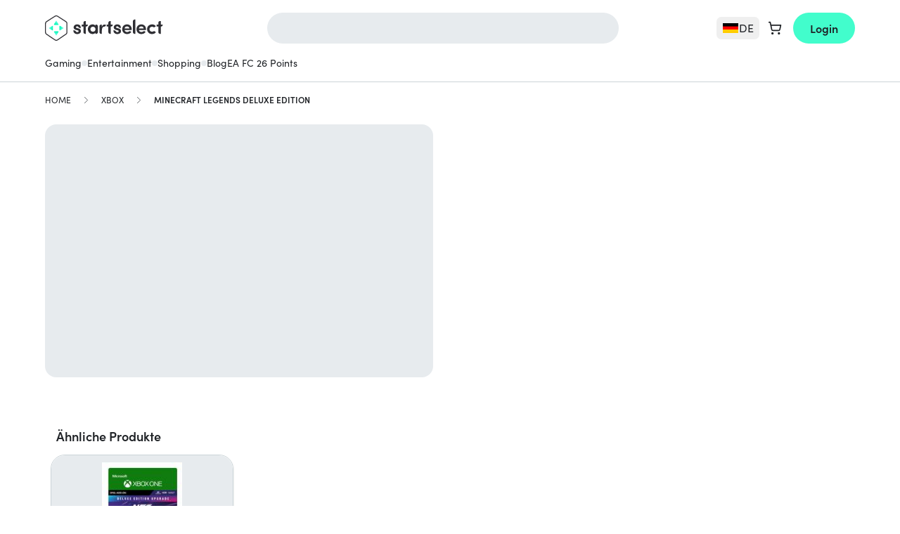

--- FILE ---
content_type: text/html; charset=UTF-8
request_url: https://startselect.com/de-de/minecraft-legends-deluxe-edition-pc/69474
body_size: 48138
content:
<!DOCTYPE html>
<html lang="de" itemscope itemtype="http://schema.org/WebPage">
<head>
    <meta charset="utf-8">
    <meta name="viewport" content="width=device-width, initial-scale=1.0, maximum-scale=1.0, user-scalable=no">
    <title>Minecraft Legends Deluxe Edition - PC – Startselect.com</title>

    <link rel="dns-prefetch" href="//cdn.startselect.com">
    <link rel="dns-prefetch" href="//www.googletagmanager.com">
    <link rel="alternate" href="https://startselect.com/gb-en/minecraft-legends-pc/69474" hreflang="x-default">
    <link rel="alternate" href="https://startselect.com/dk-da/minecraft-legends-deluxe-edition-pc/69474" hreflang="da-dk">
    <link rel="alternate" href="https://startselect.com/ch-de/minecraft-legends-deluxe-edition-pc/69474" hreflang="de-ch">
    <link rel="alternate" href="https://startselect.com/lu-de/minecraft-legends-deluxe-edition-pc/69474" hreflang="de-lu">
    <link rel="alternate" href="https://startselect.com/ch-en/minecraft-legends-pc/69474" hreflang="en-ch">
    <link rel="alternate" href="https://startselect.com/dk-en/minecraft-legends-pc/69474" hreflang="en-dk">
    <link rel="alternate" href="https://startselect.com/es-en/minecraft-legends-pc/69474" hreflang="en-es">
    <link rel="alternate" href="https://startselect.com/fi-en/minecraft-legends-pc/69474" hreflang="en-fi">
    <link rel="alternate" href="https://startselect.com/fr-en/minecraft-legends-pc/69474" hreflang="en-fr">
    <link rel="alternate" href="https://startselect.com/gb-en/minecraft-legends-pc/69474" hreflang="en-gb">
    <link rel="alternate" href="https://startselect.com/ie-en/minecraft-legends-pc/69474" hreflang="en-ie">
    <link rel="alternate" href="https://startselect.com/it-en/minecraft-legends-pc/69474" hreflang="en-it">
    <link rel="alternate" href="https://startselect.com/lu-en/minecraft-legends-pc/69474" hreflang="en-lu">
    <link rel="alternate" href="https://startselect.com/nl-en/minecraft-legends-pc/69474" hreflang="en-nl">
    <link rel="alternate" href="https://startselect.com/no-en/minecraft-legends-pc/69474" hreflang="en-no">
    <link rel="alternate" href="https://startselect.com/pl-en/minecraft-legends-pc/69474" hreflang="en-pl">
    <link rel="alternate" href="https://startselect.com/pt-en/minecraft-legends-pc/69474" hreflang="en-pt">
    <link rel="alternate" href="https://startselect.com/se-en/minecraft-legends-pc/69474" hreflang="en-se">
    <link rel="alternate" href="https://startselect.com/es-es/minecraft-legends-deluxe-edition-pc/69474" hreflang="es-es">
    <link rel="alternate" href="https://startselect.com/fi-fi/minecraft-legends-deluxe-edition-pc/69474" hreflang="fi-fi">
    <link rel="alternate" href="https://startselect.com/ch-fr/minecraft-legends-deluxe-edition-pc/69474" hreflang="fr-ch">
    <link rel="alternate" href="https://startselect.com/fr-fr/minecraft-legends-deluxe-edition-pc/69474" hreflang="fr-fr">
    <link rel="alternate" href="https://startselect.com/lu-fr/minecraft-legends-deluxe-edition-pc/69474" hreflang="fr-lu">
    <link rel="alternate" href="https://startselect.com/ch-it/minecraft-legends-deluxe-edition-pc/69474" hreflang="it-ch">
    <link rel="alternate" href="https://startselect.com/it-it/minecraft-legends-deluxe-edition-pc/69474" hreflang="it-it">
    <link rel="alternate" href="https://startselect.com/nl-nl/minecraft-legends-pc/69474" hreflang="nl-nl">
    <link rel="alternate" href="https://startselect.com/no-no/minecraft-legends-deluxe-edition-pc/69474" hreflang="no-no">
    <link rel="alternate" href="https://startselect.com/pl-pl/minecraft-legends-deluxe-edition-pc/69474" hreflang="pl-pl">
    <link rel="alternate" href="https://startselect.com/pt-pt/minecraft-legends-deluxe-edition-pc/69474" hreflang="pt-pt">
    <link rel="alternate" href="https://startselect.com/fi-sv/minecraft-legends-deluxe-edition-pc/69474" hreflang="sv-fi">
    <link rel="alternate" href="https://startselect.com/se-sv/minecraft-legends-deluxe-edition-pc/69474" hreflang="sv-se">
    <meta name="description" content="Kaufe Minecraft Legends Deluxe Edition bei Startselect, erhalte deinen digitalen Code per E-Mail und spiele direkt los. Schnell, sicher, g&uuml;nstig!">
    <meta name="keywords" content="Steam Key, Game, Computerspiel">
    <meta name="robots" content="noindex,nofollow">

    <meta name="csrf-token" content="KMAv3PBs6w0RuJujQ9fVuMV4NUMHd7iwb926WdSt">
    <meta name="google-site-verification" content="_KFI_6C_zkLfhEvoV2Xd8DnHY4FG_enDoL_LAPlr8U0">
    <meta name="msvalidate.01" content="E1A879034027D33846C9B04582E538D0">
    <meta name="format-detection" content="telephone=no">
    <link rel="shortcut icon" href="/favicon.ico?v=4" type="image/x-icon">
    <link rel="apple-touch-icon" sizes="32x32" href="https://cdn.startselect.com/images/apple-icon-2024-32x32.png?v=2">
    <link rel="apple-touch-icon" sizes="57x57" href="https://cdn.startselect.com/images/apple-icon-2024-57x57.png?v=2">
    <link rel="apple-touch-icon" sizes="72x72" href="https://cdn.startselect.com/images/apple-icon-2024-72x72.png?v=2">
    <link rel="apple-touch-icon" sizes="114x114" href="https://cdn.startselect.com/images/apple-icon-2024-114x114.png?v=2">
    <link rel="apple-touch-icon" sizes="144x144" href="https://cdn.startselect.com/images/apple-icon-2024-144x144.png?v=2">

    <link rel="canonical" href="https://startselect.com/de-de/minecraft-legends-deluxe-edition-pc/69474" />
    <meta http-equiv="Content-Language" content="de-de">
    <link rel="manifest" href="https://startselect.com/manifest.json" crossorigin="use-credentials">
    <meta name="theme-color" content="#3975C8">

            <meta name="sb-apple-itunes-app" content="app-id=1313257986, affiliate-data=1l3vpEY">
        <meta name="sb-google-play-app" content="app-id=com.startselect.app">
    
    
    <meta name="twitter:card" content="summary">
<meta name="twitter:site" content="">
<meta name="twitter:creator" content="">
<meta name="twitter:image" content="https://cdn.startselect.com/production/products/images/8880c/69474/3318967607.png">    <meta property="og:title" content="Minecraft Legends Deluxe Edition - PC – Startselect.com">
<meta property="og:url" content="https://startselect.com/de-de/minecraft-legends-deluxe-edition-pc/69474">
    <meta property="og:image:secure_url" content="https://cdn.startselect.com/production/products/images/8880c/69474/3318967607.png">
<meta property="og:description" content="Kaufe Minecraft Legends Deluxe Edition bei Startselect, erhalte deinen digitalen Code per E-Mail und spiele direkt los. Schnell, sicher, günstig!">
<meta property="og:type" content="website">
<meta property="og:site_name" content="Startselect">

    <script data-cfasync="false">if(typeof app == 'undefined') {
        var app = {};
    }
    app.data = {"country":{"area_code":"49","code":"DE","decimal_seperator":",","thousand_seperator":".","currency_after_amount":1,"localized":{"title":"Deutschland"}},"language":{"locale":"de-de","code":"de","title":"Deutsch"},"currency":{"code":"EUR","symbol":"\u20ac"},"region":"de-de","urls":{"AmazonPayExpressController@createCheckoutSessionConfig":{"method":"GET","url":"https:\/\/startselect.com\/de-de\/amazon-pay-express\/create-checkout-session-config"},"Cart_GetCartPaymentMethodsController":{"method":"GET","url":"https:\/\/startselect.com\/de-de\/payment\/payment-methods"},"Cart_ShowCartController":{"method":"GET","url":"https:\/\/startselect.com\/de-de\/cart"},"Cart_ShowPaymentPageController":{"method":"GET","url":"https:\/\/startselect.com\/de-de\/cart\/payment"},"GeofenceController@acceptInvalidCountry":{"method":"GET","url":"https:\/\/startselect.com\/de-de\/accept-invalid-country"},"GiftcardsController@checkBalance":{"method":"GET","url":"https:\/\/startselect.com\/de-de\/giftcard\/check-balance"},"GiftWrap_ShowEditGiftWrapPageController":{"method":"GET","url":"https:\/\/startselect.com\/de-de\/gifts\/{cartProductUuid}\/edit"},"HelpCenterController@search":{"method":"GET","url":"https:\/\/startselect.com\/de-de\/help\/search"},"HelpCenterController@article":{"method":"GET","url":"https:\/\/startselect.com\/de-de\/help\/articles\/{slug}\/{id}"},"HelpCenterController@vote":{"method":"GET","url":"https:\/\/startselect.com\/de-de\/help\/articles\/{id}\/vote"},"LaunchDarklyController@variation":{"method":"GET","url":"https:\/\/startselect.com\/de-de\/launch-darkly\/variation"},"PaymentsController@result":{"method":"GET","url":"https:\/\/startselect.com\/de-de\/payment\/return"},"PagesController@locale":{"method":"GET","url":"https:\/\/startselect.com\/de-de\/locale"},"ProductCombinationsController@getData":{"method":"GET","url":"https:\/\/startselect.com\/de-de\/product-converter\/{identifier}"},"ProductOverviewsController@searchPage":{"method":"GET","url":"https:\/\/startselect.com\/de-de\/search"},"ProductSearchController@autocomplete":{"method":"GET","url":"https:\/\/startselect.com\/de-de\/autocomplete"},"ProductsController@forEvent":{"method":"GET","url":"https:\/\/startselect.com\/de-de\/products\/for-event"},"ProductSearchController@search":{"method":"GET","url":"https:\/\/startselect.com\/de-de\/searchQuery"},"User_LoginController@index":{"method":"GET","url":"https:\/\/startselect.com\/de-de\/account"},"User_OrderHistoryController@orderAgain":{"method":"GET","url":"https:\/\/startselect.com\/de-de\/account\/order-history\/{orderId}\/order-again"},"User_ResetPasswordController@forgotPassword":{"method":"GET","url":"https:\/\/startselect.com\/de-de\/account\/forgot-password"},"ValidationController@email":{"method":"GET","url":"https:\/\/startselect.com\/de-de\/validate\/email"},"KycVerificationController@success":{"method":"GET","url":"https:\/\/startselect.com\/de-de\/kyc-verification\/success"},"AdyenCheckoutController@completeBancontactMobileTransaction":{"method":"POST","url":"https:\/\/startselect.com\/de-de\/checkout\/adyen\/complete-bancontact-mobile-transaction"},"AdyenCheckoutController@completeBlik":{"method":"POST","url":"https:\/\/startselect.com\/de-de\/checkout\/adyen\/complete-blik"},"AdyenCheckoutController@completeMbWay":{"method":"POST","url":"https:\/\/startselect.com\/de-de\/checkout\/adyen\/complete-mb-way"},"AdyenCheckoutController@completeShopperChallenge":{"method":"POST","url":"https:\/\/startselect.com\/de-de\/checkout\/adyen\/complete-shopper-challenge"},"AdyenCheckoutController@completeShopperIdentification":{"method":"POST","url":"https:\/\/startselect.com\/de-de\/checkout\/adyen\/complete-shopper-identification"},"AdyenCheckoutController@completeSwish":{"method":"POST","url":"https:\/\/startselect.com\/de-de\/checkout\/adyen\/complete-swish"},"AdyenCheckoutController@submitDetails":{"method":"POST","url":"https:\/\/startselect.com\/de-de\/checkout\/adyen\/submit-details"},"AdyenCheckoutController@validateApplePayMerchant":{"method":"POST","url":"https:\/\/startselect.com\/de-de\/checkout\/adyen\/validate-apple-pay-merchant"},"Billing_SendPhoneNumberVerificationController":{"method":"POST","url":"https:\/\/startselect.com\/de-de\/billing\/send-phone-number-verification"},"Billing_ValidateAddressController":{"method":"POST","url":"https:\/\/startselect.com\/de-de\/billing\/validate-address"},"Billing_VerifyPhoneNumberController":{"method":"POST","url":"https:\/\/startselect.com\/de-de\/billing\/verify-phone-number"},"Cart_AddCartProductController":{"method":"POST","url":"https:\/\/startselect.com\/de-de\/cart-product"},"Cart_AddCouponController":{"method":"POST","url":"https:\/\/startselect.com\/de-de\/payment\/add-coupon"},"Cart_AddGiftCardController":{"method":"POST","url":"https:\/\/startselect.com\/de-de\/payment\/add-gift-card"},"Cart_CreateExpressCartController":{"method":"POST","url":"https:\/\/startselect.com\/de-de\/cart\/express"},"Cart_CreateOrderController":{"method":"POST","url":"https:\/\/startselect.com\/de-de\/order\/confirm"},"Cart_DeleteValueCodeController":{"method":"POST","url":"https:\/\/startselect.com\/de-de\/payment\/remove-value-code"},"Cart_SelectCartPaymentConnectionController":{"method":"POST","url":"https:\/\/startselect.com\/de-de\/payment\/select-payment-connection"},"Cart_SyncCartToGuestUserController":{"method":"POST","url":"https:\/\/startselect.com\/de-de\/cart\/sync-to-guest"},"Cart_ValidateCodaTopupUserAccountController":{"method":"POST","url":"https:\/\/startselect.com\/de-de\/cart\/validate-topup-user-account"},"CreateSurveyResponseController":{"method":"POST","url":"https:\/\/startselect.com\/de-de\/surveys\/submit-survey-response\/{identifier}"},"HelpCenterController@requestOrderStatus":{"method":"POST","url":"https:\/\/startselect.com\/de-de\/help\/request-order-status"},"HelpCenterController@requestRefund":{"method":"POST","url":"https:\/\/startselect.com\/de-de\/help\/request-refund"},"NewsletterSubscribersController@subscribe":{"method":"POST","url":"https:\/\/startselect.com\/de-de\/newsletter\/subscribe"},"NuveiController@processThreeDsCardPayment":{"method":"POST","url":"https:\/\/startselect.com\/de-de\/nuvei\/process-three-ds"},"NuveiController@handleFailedThreeDAuthentication":{"method":"POST","url":"https:\/\/startselect.com\/de-de\/nuvei\/handle-failed-threed-authentication"},"OrdersController@resendOrder":{"method":"POST","url":"https:\/\/startselect.com\/de-de\/order\/resend-order\/{token}"},"OrdersController@guestRefund":{"method":"POST","url":"https:\/\/startselect.com\/de-de\/order\/guest\/refund?{token}"},"PaymentsController@status":{"method":"POST","url":"https:\/\/startselect.com\/de-de\/payment\/status"},"ProductsController@subscribe":{"method":"POST","url":"https:\/\/startselect.com\/de-de\/product\/{id}\/subscribe"},"ProductsController@formatForTracking":{"method":"POST","url":"https:\/\/startselect.com\/de-de\/products\/format-for-tracking"},"UnsealOrderController":{"method":"POST","url":"https:\/\/startselect.com\/de-de\/order\/unseal"},"UserEvaluationsController@store":{"method":"POST","url":"https:\/\/startselect.com\/de-de\/user-evaluations"},"UsersController@authenticate":{"method":"POST","url":"https:\/\/startselect.com\/de-de\/account\/authenticate"},"UsersController@convertGuestToAccount":{"method":"POST","url":"https:\/\/startselect.com\/de-de\/account\/create-from-guest"},"User_OrderHistoryController@requestRefund":{"method":"POST","url":"https:\/\/startselect.com\/de-de\/account\/order-history\/{orderId}\/request-refund"},"User_RegisterController@store":{"method":"POST","url":"https:\/\/startselect.com\/de-de\/account\/register\/store"},"User_ResetPasswordController@sendRecoveryEmail":{"method":"POST","url":"https:\/\/startselect.com\/de-de\/account\/recover-password"},"User_VerificationController@sendVerificationEmail":{"method":"POST","url":"https:\/\/startselect.com\/de-de\/account\/verification\/send-email"},"KycVerificationController@store":{"method":"POST","url":"https:\/\/startselect.com\/de-de\/kyc-verification\/upload"},"FetchOrderCodesController":{"method":"POST","url":"https:\/\/startselect.com\/de-de\/order-products\/{orderProductId}"},"OrderProductsController@viewNonRedemptionCode":{"method":"POST","url":"https:\/\/startselect.com\/de-de\/order-products\/{id}\/non-redemption\/view"},"Cart_UpdateCartProductController":{"method":"PUT","url":"https:\/\/startselect.com\/de-de\/cart-product\/{cartProductUuid}"},"UserEvaluationsController@update":{"method":"PUT","url":"https:\/\/startselect.com\/de-de\/user-evaluations\/{id}"},"UsersController@updateNewsletterSetting":{"method":"PATCH","url":"https:\/\/startselect.com\/de-de\/account\/update-newsletter"},"Cart_DeleteCartProductController":{"method":"DELETE","url":"https:\/\/startselect.com\/de-de\/cart-product\/{cart}"}},"showCountrySwitch":true,"activeCarts":[],"previousCountry":{"url":"https:\/\/startselect.com\/us-en","code":"US","locale":"en-xx"},"abTests":{"isEnabled":true,"currentTest":null,"currentCookieTests":[]},"riskified":{"session_identifier":"3faf9dc6-7ba4-49d1-a439-154b7be5dffb"},"product":{"keyProvider":"microsoft_online_redemption","publisher":"xbox_game_studios","productType":"game"},"translations":{"extra_credit":"<span class=\"text-green\">+:percentage% extra Guthaben<\/span> zum selben Preis!","extra_credit_with_payment_methods":"Zahle mit <strong>:paymentMethods<\/strong> und erhalte <strong>:percentage% Bonus-Guthaben<\/strong>.","order":{"product":{"heading":{"promotional_code":"Promocode","product_code":"Produktcode"}},"product_code":{"serial_number":"Seriennummer: ","pin_code":"PIN code"}},"order_product":{"code_unavailable":"Code nicht verf\u00fcgbar"},"button":{"get_your_code":"Code ansehen"},"buttons":{"redeem_code":"Einl\u00f6sen","back":"Zur\u00fcck","copy_to_clipboard":"In die Zwischenablage kopieren","ok":"Ok","apply":"Anwenden","toggle_menu":"Men\u00fc wechseln","cancel":"Abbrechen","confirm":"Best\u00e4tigen","continue":"Weiter","edit":"Bearbeiten","cart":{"add":"Kaufen","delete":"Entfernen","place_order":"Bestellung aufgeben","please_wait":"Bitte warte einen Moment...","continue_or_checkout":"Einkauf fortsetzen"},"retrieving_code":"Code wird abgerufen","login_with_email":"Mit E-Mail-Adresse anmelden","clear":"L\u00f6schen"},"pages":{"payment_return":{"headings":{"how_to_redeem":"So funktioniert das Einl\u00f6sen"},"product":{"digital_code":"Digitaler Code"},"content":{"create_account":{"success":"Dein Konto wurde erstellt. Du bist nun angemeldet.","label":"Ja, ich m\u00f6chte ein Konto erstellen, damit ich das n\u00e4chste Mal noch schneller bestellen kann."}}},"cart":{"cart_subtotal":"Zwischensumme","usp":{"header":"Lieferung und Service"}}},"non_redemption":{"delivery_failed":"<p>Vielen Dank f\u00fcr deine Bestellung (Bestellnummer: orderNumber).<\/p>\r\n<p>Dein Code ist fast bereit, aber es gibt eine kleine Verz\u00f6gerung.<\/p>\r\n<p>Wir tun alles, was wir k\u00f6nnen, damit du deine Bestellung so schnell wie m\u00f6glich erh\u00e4ltst. Sobald dein Code bereit ist, bekommst du ihn sofort per E-Mail.<\/p>\r\n<p>Du kannst deine Bestellung jederzeit auf unserer <a href=\"trackingLink\" target=\"_blank\">Tracking-Seite<\/a> verfolgen.<\/p>"},"account":{"error":{"password_different":"Die eingegebenen Passw\u00f6rter stimmen nicht \u00fcberein.","too_many_login_attempts":"Du hast zu oft versucht, dich anzumelden. Bitte warte ein paar Minuten und versuche es sp?ter erneut."},"forgot_password":"Passwort vergessen?","input":{"email_placeholder":"Trage bitte deine E-Mail-Adresse ein"},"invalid_email":{"text":"Ung\u00fcltige E-Mail Adresse","title":"Ung\u00fcltig"},"my":{"account":"Mein Konto"},"password":"Passwort","your_email_address":"Deine E-Mail-Adresse","your_name":"Dein Name"},"password_reset_email_sent":"Wenn deine Daten gefunden wurden erh\u00e4ltst du in wenigen Minuten eine E-Mail von uns.","your_password":"Dein Passwort","search":{"autocomplete":{"searching":"Suche..","title":{"pages":"Seiten","products":"Produkte","top_result":"Top-Ergebnisse","popular_brands":"Beliebteste Marken"},"recent_search":{"title":"K\u00fcrzliche Suchanfragen","clear":"L\u00f6schen"},"product":{"nothing_found":"Keine Produkte gefunden"}},"placeholder":"Suche nach"},"newsletter":{"subscription":{"too_many_attempts":"Du hast zu oft versucht, den Newsletter zu abonnieren. Bitte versuche es in 10 Minuten erneut."}},"subscribe":{"to_our_newsletter":"F\u00fcr Angebote und Newsletter anmelden."},"copy_to_clipboard":{"success":"Erfolgreich in die Zwischenablage kopiert","failed":"Datei konnte nicht kopiert werden. Bitte probiere es mit Strg + C."},"pagination":{"next":"N\u00e4chste","previous":"Vorherige"},"placeholder":{"email":"Trage bitte deine E-Mail-Adresse ein","password":"Passwort eingeben","name":"Bitte gib deinen Namen ein","choose_password":"W\u00e4hle dein Passwort","confirm_password":"Bestaetige dein Passwort"},"input":{"email_placeholder":"Bitte gib deine E-Mail-Adresse ein"},"product":{"the_variable_price":"der variable Preis"},"share_button":{"heading":"Teilen auf:","copy_to_clipboard":"In die Zwischenablage kopieren","close":"Schlie\u00dfe","successMessage":"Danke f\u00fcrs Teilen"},"validation":{"card_number_required":"Kartennummer erforderlich","emailInvalid":"Die eingegebene E-Mail-Adresse ist ung\u00fcltig.","email_invalid":"Die eingegebene E-Mail-Adresse ist ung\u00fcltig.","passwordDifferent":"Die eingegebenen Passw\u00f6rter stimmen nicht \u00fcberein.","passwordLength":"Dein Passwort muss aus mindestens %s Zeichen bestehen.","requiredFieldsEmpty":"Bitte f\u00fclle alle Felder aus","giftSameEmail":"Die E-Mail Adressen m\u00fcssen \u00fcbereinstimmen.","required":{"field":{"empty":"Dieses Feld ist erforderlich"}},"tax_code":{"invalid_length":"Invalid tax code. Requires :length characters."}},"variable_price":{"amount_invalid":"Bitte w\u00e4hlen Sie den gew\u00fcnschten Betrag (:from bis :to)"},"cart":{"error":{"max_quantity_for_product_reached":"Es ist nicht m\u00f6glich, mehr zu bestellen als :limit :productTitle :productSingularOrPlural"},"buttons":{"go_to_payment":"Zur Kasse gehen","login_and_go_to_payment":"Anmelden und mit Bestellung fortfahren"},"heading":{"login":"Anmelden","order_without_account":"Schnelle Bestellung"},"ribbons":{"giveaway":"Inbegriffen"},"order":{"without_account_text":"Gehe direkt zur Kasse, nur mit deiner E-Mail-Adresse"},"payment":{"credit_card":{"save_billing_address_checkbox":"Speichere deine Adressdaten f\u00fcr den n\u00e4chsten Einkauf."}},"products_in_different_country":"Es scheint, als w\u00fcrde sich in deinem Warenkorb, Produkte aus einem anderen Land befinden. Du musst aus dem gleichen Land kommen, um die Produkte sehen zu k\u00f6nnen. "},"authentication_failed":"Authentifizierung fehlgeschlagen","defaultError":"Da ist etwas schief gelaufen. Versuche es bitte erneut.","error":{"something_went_wrong_try_again":"Da ist etwas schief gelaufen. Versuche es bitte erneut.","contact_support":"Kundenservice kontaktieren","too_many_attempts":"Du hast es schon zu oft versucht. Bitte versuche es in 10 Minuten noch einmal."},"page_title":{"inactive_tab":"Verpassen Sie nicht!"},"product_detail_page":{"payment":{"bag_total_label":"Warenkorb gesamt"},"service_fee_label":"Servicegeb\u00fchr"},"label":{"verify":"\u00dcberpr\u00fcfe"},"request_refund":{"title":"R\u00fcckerstattung anfordern","buttons":{"request":"R\u00fcckerstattung anfordern"},"explanation":"Geben Sie unten Ihre Bestell-E-Mail ein, um Ihren Bestellstatus und die Anweisungen zur R\u00fcckerstattung sofort einsehen zu k\u00f6nnen."},"close":"Schlie\u00dfen","email":{"did_you_mean":"Meintest du..."},"paypal":{"billing_agreement":{"consent":{"body":"M\u00f6chtest du PayPal One Touch\u2122 aktivieren? Bezahle blitzschnell ohne wiederholtes Einloggen f\u00fcr zuk\u00fcnftige Bestellungen. Mehr Information zu PayPal One Touch\u2122 findest du <a href=\"https:\/\/startselect.com\/de-de\/help\/articles\/paypal-instant-payments\/53\" target=\"_blank\">hier<\/a>.","buttons":{"cancel":"Nein","confirm":"Ja, One Touch\u2122 verwenden"}}}},"bancontact_mobile":{"session_expired":"Your payment session has expired."},"countdown":{"heading":"Angebot endet in:","day":"day","days":"days","hours":"Stunden","hour":"Stunde","minutes":"min","seconds":"sec"},"giftcard_balance_checker":{"title":"Geschenkkartenguthabenpr\u00fcfer","content":"Bitte gib die Kartennummer ein, um dein Guthaben zu \u00fcberpr\u00fcfen.","form":{"label":"Kartennummer","placeholder":"1234-5678-9012-2345","button":"Guthaben pr\u00fcfen"},"result":{"title":"Dein Guthaben","balance":"Guthaben","expiry_date":"Verfallsdatum"},"error":{"invalid_card_number":"Ung\u00fcltige Kartennummer.","request_failed":"Dein Guthaben konnte nicht abgerufen werden. Bitte versuche es sp\u00e4ter erneut."}},"request_order_status":{"explanation":"Gib hier unten die E-Mail-Adresse ein, womit du deine Bestellung get\u00e4tigt hast, und bekomme sofort den aktuellen Status deiner Bestellung. Die Angabe vom Bestellnummer bzw. Transaktionsnummer ist optional.","success_message":"Sollte mit dieser E-Mail-Adresse, Bestellnummer bzw. Transaktionsnummer bei uns eine Bestellung abgegeben worden sein, dann bekommst du innerhalb von ein paar Minuten eine E-Mail mit der Status deiner Bestellung zugeschickt. Schau auch einmal im Spam.","placeholders":{"order_reference":"Bestellnummer bzw. Transaktionsnummer (optional)"},"buttons":{"request":"Meine Bestellung verfolgen"}},"placeholder_email":"E-Mail Adresse","headings":{"shoppingcart":"Warenkorb"},"service_fee":{"label":"Servicegeb\u00fchr","modal":{"title":"Warum zahlst du eine Servicegeb\u00fchr?","buyer_protection":"Bis zu <strong>K\u00e4uferschutz von 100 \u20ac<\/strong>","secure_payment":"Sichere Zahlung","customer_support":"24\/7\tKundensupport","intro":"Zuverl\u00e4ssiger & engagierter Service","instant_delivery":"Sofortige Lieferung"}},"web_to_app":{"payment_page":{"info":{"text":"Exklusiv in der App: sichere dir 1\u202f% Cashback auf dieses Produkt"}}},"app_discount":{"payment_page":{"info":{"title":"5 % RABATT","text":"Bei Ihrer ersten Bestellung in der App."}}},"localisation":{"invalid_country":{"heading":"Willkommen bei Startselect Deutschland!","content":"Bestellungen von dieser Seite sind nur m\u00f6glich, wenn du dich in Deutschland befindest.\r\n<br><br>\r\nUm Produkte in United States zu bestellen, besuche bitte https:\/\/startselect.com\/us-en.","stay_current":"Auf Startselect Deutschland bleiben","open_original":"Yes, go to Startselect United States","choose_region":"Ja, ich will meine Region ausw\u00e4hlen"}},"english":{"localisation":{"invalid_country":{"stay_current":"localisation.invalid_country.stay_current","open_original":"localisation.invalid_country.open_original"}}},"payment":{"return_page":{"takes_too_long":"Die \u00dcberpr\u00fcfung des Zahlungsstatus dauert zu lange.<br>Sobald die Bestellung verarbeitet wurde, senden wir den Code an deine E-Mail-Adresse.\r\n<br><br>\r\nDetaillierte Informationen zum Status deiner Bestellung findest du in deinem <a href=\"https:\/\/startselect.com\/account\/order-history\" title=\"Bestellverlauf\">Bestellverlauf<\/a>."}},"kyc_verification":{"buttons":{"clear_privacy_mask":"Datenschutzmaske l\u00f6schen","recapture":"Erneut erfassen"},"form":{"file":{"not":{"supported":"Dateityp wird nicht unterst\u00fctzt"}}},"data_for_order_and_payment":"Die Daten werden nur verwendet, um deine Bestellung zu verifizieren und deine Zahlung zu sch\u00fctzen.","data_is_deleted_automatically":"Die Daten werden nach Abschluss der Verifizierung automatisch gel\u00f6scht.","verify_your_identity":"Best\u00e4tige deine Identit\u00e4t in 2 schnellen Schritten.","scan_document":"Dokument scannen","face_verification":"Gesichtspr\u00fcfung"},"experiment":{"survey":{"question_1":{"text":"F\u00fcr wen war dieser Kauf?","answer_1":"F\u00fcr mich selbst","answer_2":"F\u00fcr mein Kind","answer_3":"F\u00fcr ein anderes Familienmitglied oder einen Freund","answer_4":"F\u00fcr einen Kollegen\/gesch\u00e4ftlich","answer_5":"Als Geschenk"}}},"billing_information":{"header":"Rechnungsinformationen","first_name":"Vorname","last_name":"Nachname","country":"Land","street":"Stra\u00dfe","house_number":"Hausnummer","postal_code":"Postleitzahl","city":"Stadt"},"accordion":{"kyc_requirement":{"title":"Warum musst du das tun?","content":"<lu>\r\n<li>Um deine Identit\u00e4t zu best\u00e4tigen, damit wir deine Bestellung sch\u00fctzen k\u00f6nnen.<\/li>\r\n<li>Du hast eine gro\u00dfe Bestellung als neuer Kunde aufgegeben.<\/li>\r\n<li>Du hast mehrere Bestellungen in einem kurzen Zeitraum aufgegeben.<\/li>\r\n<li>Der Name oder das Land bei deiner Zahlungsmethode stimmt nicht mit deinen pers\u00f6nlichen Daten \u00fcberein.<\/li>\r\n<\/lu>"},"kyc_protection":{"title":"Wie wird deine Transaktion dadurch gesch\u00fctzt?","content":"Mit der \u00dcberpr\u00fcfung k\u00f6nnen wir dich vor Zahlungsrisiken sch\u00fctzen, wie etwa:\r\n<ol>\r\n  <li>Jemand verschafft sich ohne deine Zustimmung Zugang zu deinen Zahlungsdaten.<\/li>\r\n  <li>Jemand benutzt eine Zahlungsmethode, die auf einen anderen Namen oder ein anderes Land registriert ist, und gibt vor, du zu sein.<\/li>\r\n<\/ol>"},"kyc_privacy":{"title":"Was passiert mit deinen Daten?","content":"Deine Daten werden nicht gespeichert oder an andere weitergegeben. Sobald die \u00dcberpr\u00fcfung abgeschlossen ist, werden sie aus unserem System gel\u00f6scht."}},"faq":{"full_text":"F\u00fcr weitere Fragen besuche bitte das Hilfe-Center.","instructions":"H\u00e4ufig gestellte Fragen"},"coda":{"topup":{"account_information":{"button":{"validate":{"label":"Best\u00e4tigen"}},"field":{"server":{"label":"Server","placeholder":"Bitte ausw\u00e4hlen"},"user_id":{"label":"User ID"},"zone_id":{"label":"Zone ID"}},"heading":"Kontoinformationen","intro_text":"Wir ben\u00f6tigen Ihre Benutzerdaten, um das Produkt sofort zu Ihrem Konto hinzuzuf\u00fcgen.","retrieval_instructions":{"label":"Wo finde ich meine Benutzer-ID?"}},"product_redeemed":"Your product has been added directly to your account"}},"nps":{"rating":{"question":"Wie wahrscheinlich ist es, dass du Startselect einem Familienmitglied, Freund oder Kollegen empfiehlst?","not_likely":"\u00c4u\u00dferst unwahrscheinlich","very_likey":"Sehr wahrscheinlich","need_help_text":"<p>Hast du Fragen? Bitte <a href=\"https:\/\/startselect.com\/de-de\/help\">kontaktiere<\/a> uns!<\/p>","feedback_form":{"title_name":"Hallo :name,","title_unknown_name":"Lieber Kunde, Liebe Kundin,","rating_9_10":"<p>WOW! Sch\u00f6n, dass du uns mit einem <strong>:score<\/strong> bewertet hast! Vielen Dank!<\/p>","text_9_10":"Wir bei Startselect glauben, dass es immer Raum f\u00fcr Verbesserungen gibt. K\u00f6nntest du uns einen Tipp geben, was wir besser machen k\u00f6nnten?","rating_7_8":"<p>Danke, dass du uns mit einem <strong>:score<\/strong> bewertet hast. Sowie es aussieht, gibt es noch Platz f\u00fcr Verbesserungen.<\/p>","text_7_8":"K\u00f6nntest du uns bitte mitteilen, was wir besser machen k\u00f6nnen, damit wir beim n\u00e4chsten Mal eine Bewertung von 9 oder 10 verdienen?","rating_0_6":"<p>Es tut uns leid, sehen zu m\u00fcssen, dass du uns mit einem <strong>:score<\/strong> bewertet hast.<\/p>","text_0_6":"Nat\u00fcrlich ist es immer unsere Absicht, dich gl\u00fccklich zu machen! Bitte teile uns mit, wie wir uns beim n\u00e4chsten Mal verbessern k\u00f6nnen."},"feedback_placeholder":"Gibt es einen bestimmten Grund f\u00fcr deine Bewertung? (Optional)","feedback_submit":"Feedback abschicken","thank_you_text":"Wir wissen dein Feedback zu sch\u00e4tzen! Danke, dass du uns dabei geholfen hast, deine Erfahrung noch besser zu machen!"}}},"paymentMethods":[],"payment":{"adyenSdkConfig":{"paymentMethods":[{"brands":["cartebancaire","amex","discover","mc","visa","maestro","girocard","interac"],"configuration":{"merchantId":"000000000250576","merchantName":"Startselect"},"name":"Apple Pay","type":"applepay"},{"issuers":[{"id":"09350598-7ba4-4afb-b706-843e49a64759","name":"Raiffeisen Bankengruppe"},{"id":"1d48e2f7-604c-4d1d-894e-170635d1a645","name":"Erste Bank und Sparkassen"},{"id":"bbd44f4d-609b-454e-8d5a-e0d1ac21f15a","name":"Bank Austria"},{"id":"64669764-e6fc-401c-8f3d-26e9169ba6ff","name":"BAWAG P.S.K. Gruppe"},{"id":"b42dd796-8bda-4893-acc2-ddfae9c9cdb7","name":"Dolomitenbank"},{"id":"479ff5d2-6f44-4921-9330-6bf6763806e9","name":"Volksbank Gruppe"},{"id":"54016d9d-31b0-4db3-9eaf-cf9fbc58ee81","name":"Easybank AG"},{"id":"f848c582-1b94-4e13-b58e-b3a2c68a3fba","name":"bank99 AG"},{"id":"744d26da-90c9-49eb-9a0b-9a7f1fa3a8d2","name":"OberBank AG"},{"id":"7217d822-470c-4768-b346-a440e8cb7096","name":"BKS Bank AG"},{"id":"43b3af24-7969-4701-a7ce-1f9fc6eef834","name":"Volkskreditbank"},{"id":"89c79da1-1b75-41e2-9254-118f36231bbd","name":"HYPO Ober\u00f6sterreich,Salzburg"},{"id":"31659756-fb43-4094-afd5-82980ff48750","name":"Hypo Tirol Bank AG"},{"id":"9c92d29b-a898-488e-836f-e93b911f9a94","name":"HYPO NOE Landesbank AG"},{"id":"b3b1554f-c9ae-4396-a62f-baffb8a2de1c","name":"HYPO-BANK BURGENLAND Aktiengesellschaft"},{"id":"68db503b-ea48-4681-814b-10fc74064f68","name":"Austrian Anadi Bank AG"},{"id":"242209e6-a81f-48bc-9041-a31306cb153f","name":"Marchfelder Bank"},{"id":"880cc8c4-d723-49ab-8299-dc35eafc9385","name":"HYPO Vorarlberg Bank AG"},{"id":"a990a73b-3d6b-4d91-9b8a-856428089b34","name":"BTV VIER L\u00c4NDER BANK"},{"id":"c522e299-479c-4134-849f-a6ef0399a6e0","name":"Schelhammer Capital Bank AG"},{"id":"65ef4682-4944-499f-828f-5d74ad288376","name":"Posojilnica Bank"},{"id":"d5639c17-0207-4d49-8708-922181135ad1","name":"Bankhaus Carl Sp\u00e4ngler & Co.AG"},{"id":"69a67a81-7518-463f-8527-3f1128af1f93","name":"\u00c4rztebank"},{"id":"3ed7da63-0924-424c-a822-2a0dfaaadce1","name":"Schoellerbank AG"},{"id":"cc4a034e-f8a1-4ce4-a96b-1cd251af03b5","name":"Sparda Bank Wien"}],"name":"EPS","type":"eps"},{"issuers":[{"id":"ideal-issuer","name":"iDEAL"}],"name":"iDEAL","type":"ideal"},{"name":"MobilePay","type":"mobilepay"},{"issuers":[{"id":"154","name":"BLIK"},{"id":"271","name":"ING Bank \u015al\u0105ski (PIS)"},{"id":"275","name":"Santander (PIS)"},{"id":"85","name":"Bank Millennium"},{"id":"280","name":"Alior Bank (PIS)"},{"id":"143","name":"Banki Sp\u00f3\u0142dzielcze"},{"id":"279","name":"Konto Inteligo (PIS)"},{"id":"223","name":"BNP Paribas P\u0142ac\u0119 z Pl@net"},{"id":"144","name":"Bank Nowy S.A."},{"id":"274","name":"Bank PKO BP (PIS)"},{"id":"273","name":"Bank Pekao S.A. (PIS)"},{"id":"45","name":"Credit Agricole"},{"id":"95","name":"Credit Agricole PBL"},{"id":"222","name":"NestPrzelew"},{"id":"99","name":"Pay with BO\u015a"},{"id":"119","name":"Pay with CitiHandlowy"},{"id":"131","name":"Pay with Plus Bank"},{"id":"64","name":"Toyota Bank"},{"id":"278","name":"VeloBank (PIS)"},{"id":"69","name":"Volkswagen Bank"},{"id":"141","name":"e-transfer Pocztowy24"},{"id":"270","name":"mBank (PIS)"}],"name":"Online Banking PL","type":"onlineBanking_PL"},{"name":"PayPo - Pay Later","type":"paypo"},{"name":"Pay by Bank","type":"paybybank"}]}},"ravelin":{"publishable_api_key":"publishable_key_live_Vr7SqPj58Nlhs1wCDGWnAM3GoHHrW6CSJ2VkDM"},"cashier":{"adyen":{"clientKey":"live_XZQ2GUJHKRCEFD77CDSZPQOV5UMYIEGE","applePay":{"currency":"EUR","countryCode":"DE"},"components":{"script":"https:\/\/checkoutshopper-live.adyen.com\/checkoutshopper\/sdk\/5.66.0\/adyen.js","script_integrity":"sha384-KCKTZ7O5a2BAP0NaUFwlARS3BItlRNeUT4WtHuxdBBNoOXPRIZe4StOm6wzkdKbE","stylesheet":"https:\/\/checkoutshopper-live.adyen.com\/checkoutshopper\/sdk\/5.66.0\/adyen.css","stylesheet_integrity":"sha384-gpOE6R0K50VgXe6u\/pyjzkKl4Kr8hXu93KUCTmC4LqbO9mpoGUYsrmeVLcp2eejn","environment":"live"}}},"reviewProvider":{},"websiteTotalReviews":"10000+","websiteRating":"4.82 \/ 5","websiteScore":4.82,"terms_url":"#","_quiet_translation_errors":false,"user":{},"cart":{"total_quantity":0},"data":{"is_production":true,"currency":{"id":5,"symbol":"\u20ac","title":"Euro","code":"EUR","rounding_method":null,"created_at":"2016-01-27T19:36:26.000000Z","updated_at":"2016-01-27T19:36:26.000000Z","deleted_at":null},"country":{"id":57,"currency_id":5,"default_language_id":69,"native_title":"Deutschland","code":"DE","code_long":"DEU","area_code":"49","iso":"276","decimal_seperator":",","thousand_seperator":".","place_currency_symbol_after_amount":1,"default_language_overwrites_preferred_language":0,"supports_self_verification":1,"created_at":"2016-01-27T19:36:26.000000Z","updated_at":"2022-02-17T05:51:45.000000Z","deleted_at":null,"visible_since":"2020-04-28 07:44:42","active_in_afas_since":"2021-01-06 07:12:08","has_tax_registration_since":"2022-02-17 06:51:45","default_timezone":null,"default_language":{"id":69,"default_country_id":57,"parent_id":55,"title":"Deutsch","native_title":"Deutsch","code":"de","locale":"de-de","terms_updated_at":"2016-12-31T22:00:00.000000Z","created_at":"2016-01-27T19:36:26.000000Z","updated_at":"2021-08-03T11:27:54.000000Z","deleted_at":null,"language_title":"German","is_sitemap_catch_all_language":true},"languages":[{"id":69,"default_country_id":57,"parent_id":55,"title":"Deutsch","native_title":"Deutsch","code":"de","locale":"de-de","terms_updated_at":"2016-12-31T22:00:00.000000Z","created_at":"2016-01-27T19:36:26.000000Z","updated_at":"2021-08-03T11:27:54.000000Z","deleted_at":null,"language_title":"German","is_sitemap_catch_all_language":true,"pivot":{"country_id":57,"language_id":69,"created_at":"2016-10-18T04:32:24.000000Z","updated_at":"2016-10-18T04:32:24.000000Z"}},{"id":55,"default_country_id":77,"parent_id":null,"title":"English","native_title":"English","code":"en","locale":"en-xx","terms_updated_at":"2016-12-31T22:00:00.000000Z","created_at":"2016-01-27T19:36:26.000000Z","updated_at":"2020-09-01T06:23:20.000000Z","deleted_at":null,"language_title":"English","is_sitemap_catch_all_language":false,"pivot":{"country_id":57,"language_id":55,"created_at":"2016-10-18T04:32:24.000000Z","updated_at":"2016-10-18T04:32:24.000000Z"}}],"currency":{"id":5,"symbol":"\u20ac","title":"Euro","code":"EUR","rounding_method":null,"created_at":"2016-01-27T19:36:26.000000Z","updated_at":"2016-01-27T19:36:26.000000Z","deleted_at":null},"country_localized":{"id":296,"country_id":57,"language_id":69,"title":"Deutschland","created_at":"2016-08-10T07:58:56.000000Z","updated_at":"2016-08-10T07:58:56.000000Z","deleted_at":null}},"language":{"id":69,"default_country_id":57,"parent_id":55,"title":"Deutsch","native_title":"Deutsch","code":"de","locale":"de-de","terms_updated_at":"2016-12-31T22:00:00.000000Z","created_at":"2016-01-27T19:36:26.000000Z","updated_at":"2021-08-03T11:27:54.000000Z","deleted_at":null,"language_title":"German","is_sitemap_catch_all_language":true},"language_rtl":false,"geoCountry":{"id":233,"currency_id":4,"default_language_id":55,"native_title":"United States","code":"US","code_long":"USA","area_code":"1","iso":"840","decimal_seperator":",","thousand_seperator":".","place_currency_symbol_after_amount":0,"default_language_overwrites_preferred_language":0,"supports_self_verification":0,"created_at":"2016-01-27T19:36:26.000000Z","updated_at":"2020-09-18T08:57:51.000000Z","deleted_at":"2016-01-27T19:36:26.000000Z","visible_since":null,"active_in_afas_since":null,"has_tax_registration_since":null,"default_timezone":null,"default_language":{"id":55,"default_country_id":77,"parent_id":null,"title":"English","native_title":"English","code":"en","locale":"en-xx","terms_updated_at":"2016-12-31T22:00:00.000000Z","created_at":"2016-01-27T19:36:26.000000Z","updated_at":"2020-09-01T06:23:20.000000Z","deleted_at":null,"language_title":"English","is_sitemap_catch_all_language":false},"languages":[],"country_localized":{"id":296,"country_id":57,"language_id":69,"title":"Deutschland","created_at":"2016-08-10T07:58:56.000000Z","updated_at":"2016-08-10T07:58:56.000000Z","deleted_at":null}}},"turnstile":{"key":"0x4AAAAAAABWJ873ts9jKRHq"},"phone":{"countries":[{"id":3,"areaCode":"93","title":"Afghanistan","code":"AF","active":false},{"id":6,"areaCode":"355","title":"Albanien","code":"AL","active":false},{"id":62,"areaCode":"213","title":"Algerien","code":"DZ","active":false},{"id":11,"areaCode":"1684","title":"Amerikanisch-Samoa","code":"AS","active":false},{"id":240,"areaCode":"","title":"Amerikanische Jungferninseln","code":"VI","active":false},{"id":1,"areaCode":"376","title":"Andorra","code":"AD","active":false},{"id":8,"areaCode":"244","title":"Angola","code":"AO","active":false},{"id":5,"areaCode":"1264","title":"Anguilla","code":"AI","active":false},{"id":9,"areaCode":"672","title":"Antarktika","code":"AQ","active":false},{"id":4,"areaCode":"","title":"Antigua und Barbuda","code":"AG","active":false},{"id":10,"areaCode":"54","title":"Argentinien","code":"AR","active":false},{"id":7,"areaCode":"374","title":"Armenien","code":"AM","active":false},{"id":14,"areaCode":"297","title":"Aruba","code":"AW","active":false},{"id":16,"areaCode":"994","title":"Aserbaidschan","code":"AZ","active":false},{"id":13,"areaCode":"61","title":"Australien","code":"AU","active":true},{"id":32,"areaCode":"1","title":"Bahamas","code":"BS","active":false},{"id":23,"areaCode":"973","title":"Bahrain","code":"BH","active":false},{"id":19,"areaCode":"880","title":"Bangladesch","code":"BD","active":false},{"id":18,"areaCode":"1","title":"Barbados","code":"BB","active":false},{"id":20,"areaCode":"32","title":"Belgien","code":"BE","active":true},{"id":37,"areaCode":"501","title":"Belize","code":"BZ","active":false},{"id":25,"areaCode":"229","title":"Benin","code":"BJ","active":false},{"id":27,"areaCode":"1","title":"Bermuda","code":"BM","active":false},{"id":33,"areaCode":"975","title":"Bhutan","code":"BT","active":false},{"id":29,"areaCode":"591","title":"Bolivien","code":"BO","active":false},{"id":30,"areaCode":"","title":"Bonaire","code":"BQ","active":false},{"id":17,"areaCode":"387","title":"Bosnien und Herzegowina","code":"BA","active":false},{"id":35,"areaCode":"267","title":"Botswana","code":"BW","active":false},{"id":34,"areaCode":"","title":"Bouvet Island","code":"BV","active":false},{"id":31,"areaCode":"55","title":"Brasilien","code":"BR","active":false},{"id":239,"areaCode":"1284","title":"Britische Jungferninseln","code":"VG","active":false},{"id":106,"areaCode":"","title":"Britisches Territorium im Indischen Ozean","code":"IO","active":false},{"id":28,"areaCode":"673","title":"Brunei","code":"BN","active":false},{"id":22,"areaCode":"359","title":"Bulgarien","code":"BG","active":true},{"id":21,"areaCode":"226","title":"Burkina Faso","code":"BF","active":false},{"id":24,"areaCode":"257","title":"Burundi","code":"BI","active":false},{"id":124,"areaCode":"344","title":"Cayman Islands","code":"KY","active":false},{"id":46,"areaCode":"56","title":"Chile","code":"CL","active":false},{"id":48,"areaCode":"86","title":"China","code":"CN","active":false},{"id":45,"areaCode":"682","title":"Cookinseln","code":"CK","active":false},{"id":50,"areaCode":"506","title":"Costa Rica","code":"CR","active":false},{"id":53,"areaCode":"599","title":"Curacao","code":"CW","active":false},{"id":40,"areaCode":"243","title":"Demokratische Republik Kongo","code":"CD","active":false},{"id":57,"areaCode":"49","title":"Deutschland","code":"DE","active":true},{"id":60,"areaCode":"1","title":"Dominica","code":"DM","active":false},{"id":61,"areaCode":"1","title":"Dominikanische Republik","code":"DO","active":false},{"id":58,"areaCode":"253","title":"Dschibuti","code":"DJ","active":false},{"id":59,"areaCode":"45","title":"D\u00e4nemark","code":"DK","active":true},{"id":63,"areaCode":"593","title":"Ecuador","code":"EC","active":false},{"id":210,"areaCode":"503","title":"El Salvador","code":"SV","active":false},{"id":44,"areaCode":"225","title":"Elfenbeink\u00fcste","code":"CI","active":false},{"id":67,"areaCode":"291","title":"Eritrea","code":"ER","active":false},{"id":64,"areaCode":"372","title":"Estland","code":"EE","active":true},{"id":72,"areaCode":"500","title":"Falklandinseln","code":"FK","active":false},{"id":71,"areaCode":"679","title":"Fidschi","code":"FJ","active":false},{"id":70,"areaCode":"358","title":"Finnland","code":"FI","active":true},{"id":75,"areaCode":"33","title":"Frankreich","code":"FR","active":true},{"id":80,"areaCode":"","title":"Franz\u00f6sisch-Guayana","code":"GF","active":false},{"id":175,"areaCode":"689","title":"Franz\u00f6sisch-Polynesien","code":"PF","active":false},{"id":216,"areaCode":"","title":"Franz\u00f6sische S\u00fcd- und Antarktisgebiete","code":"TF","active":false},{"id":74,"areaCode":"298","title":"F\u00e4r\u00f6er","code":"FO","active":false},{"id":76,"areaCode":"241","title":"Gabun","code":"GA","active":false},{"id":85,"areaCode":"220","title":"Gambia","code":"GM","active":false},{"id":79,"areaCode":"995","title":"Georgien","code":"GE","active":false},{"id":82,"areaCode":"233","title":"Ghana","code":"GH","active":false},{"id":83,"areaCode":"350","title":"Gibraltar","code":"GI","active":false},{"id":78,"areaCode":"","title":"Grenada","code":"GD","active":false},{"id":89,"areaCode":"30","title":"Griechenland","code":"GR","active":true},{"id":84,"areaCode":"299","title":"Gr\u00f6nland","code":"GL","active":false},{"id":87,"areaCode":"590","title":"Guadeloupe","code":"GP","active":false},{"id":92,"areaCode":"1671","title":"Guam","code":"GU","active":false},{"id":91,"areaCode":"502","title":"Guatemala","code":"GT","active":false},{"id":81,"areaCode":"","title":"Guernsey","code":"GG","active":false},{"id":86,"areaCode":"224","title":"Guinea","code":"GN","active":false},{"id":93,"areaCode":"245","title":"Guinea-Bissau","code":"GW","active":false},{"id":94,"areaCode":"592","title":"Guyana","code":"GY","active":false},{"id":99,"areaCode":"509","title":"Haiti","code":"HT","active":false},{"id":96,"areaCode":"","title":"Heard und McDonaldinseln","code":"HM","active":false},{"id":97,"areaCode":"504","title":"Honduras","code":"HN","active":false},{"id":95,"areaCode":"852","title":"Hong Kong","code":"HK","active":false},{"id":105,"areaCode":"91","title":"Indien","code":"IN","active":false},{"id":101,"areaCode":"62","title":"Indonesien","code":"ID","active":false},{"id":107,"areaCode":"964","title":"Irak","code":"IQ","active":false},{"id":108,"areaCode":"98","title":"Iran","code":"IR","active":false},{"id":102,"areaCode":"353","title":"Irland","code":"IE","active":true},{"id":109,"areaCode":"354","title":"Island","code":"IS","active":false},{"id":104,"areaCode":"44","title":"Isle of Man","code":"IM","active":false},{"id":103,"areaCode":"972","title":"Israel","code":"IL","active":false},{"id":110,"areaCode":"39","title":"Italien","code":"IT","active":true},{"id":112,"areaCode":"1","title":"Jamaika","code":"JM","active":false},{"id":114,"areaCode":"81","title":"Japan","code":"JP","active":false},{"id":246,"areaCode":"967","title":"Jemen","code":"YE","active":false},{"id":111,"areaCode":"","title":"Jersey","code":"JE","active":false},{"id":113,"areaCode":"962","title":"Jordanien","code":"JO","active":false},{"id":117,"areaCode":"855","title":"Kambodscha","code":"KH","active":false},{"id":47,"areaCode":"237","title":"Kamerun","code":"CM","active":false},{"id":38,"areaCode":"1","title":"Kanada","code":"CA","active":true},{"id":52,"areaCode":"238","title":"Kap Verde","code":"CV","active":false},{"id":125,"areaCode":"7","title":"Kasachstan","code":"KZ","active":false},{"id":187,"areaCode":"974","title":"Katar","code":"QA","active":false},{"id":115,"areaCode":"254","title":"Kenia","code":"KE","active":false},{"id":116,"areaCode":"996","title":"Kirgisistan","code":"KG","active":false},{"id":118,"areaCode":"686","title":"Kiribati","code":"KI","active":false},{"id":39,"areaCode":"","title":"Kokosinseln","code":"CC","active":false},{"id":49,"areaCode":"57","title":"Kolumbien","code":"CO","active":false},{"id":119,"areaCode":"269","title":"Komoren","code":"KM","active":false},{"id":245,"areaCode":"381","title":"Kosovo","code":"XK","active":false},{"id":98,"areaCode":"385","title":"Kroatien","code":"HR","active":true},{"id":51,"areaCode":"53","title":"Kuba","code":"CU","active":false},{"id":123,"areaCode":"965","title":"Kuwait","code":"KW","active":false},{"id":126,"areaCode":"856","title":"Laos","code":"LA","active":false},{"id":132,"areaCode":"266","title":"Lesotho","code":"LS","active":false},{"id":135,"areaCode":"371","title":"Lettland","code":"LV","active":true},{"id":127,"areaCode":"961","title":"Libanon","code":"LB","active":false},{"id":131,"areaCode":"231","title":"Liberia","code":"LR","active":false},{"id":136,"areaCode":"218","title":"Libyen","code":"LY","active":false},{"id":129,"areaCode":"423","title":"Liechtenstein","code":"LI","active":false},{"id":133,"areaCode":"370","title":"Litauen","code":"LT","active":true},{"id":134,"areaCode":"352","title":"Luxemburg","code":"LU","active":true},{"id":148,"areaCode":"853","title":"Macau","code":"MO","active":false},{"id":142,"areaCode":"261","title":"Madagaskar","code":"MG","active":false},{"id":156,"areaCode":"265","title":"Malawi","code":"MW","active":false},{"id":158,"areaCode":"60","title":"Malaysia","code":"MY","active":false},{"id":155,"areaCode":"960","title":"Malediven","code":"MV","active":false},{"id":145,"areaCode":"223","title":"Mali","code":"ML","active":false},{"id":153,"areaCode":"356","title":"Malta","code":"MT","active":true},{"id":137,"areaCode":"212","title":"Marokko","code":"MA","active":false},{"id":143,"areaCode":"692","title":"Marshallinseln","code":"MH","active":false},{"id":150,"areaCode":"596","title":"Martinique","code":"MQ","active":false},{"id":151,"areaCode":"222","title":"Mauretanien","code":"MR","active":false},{"id":154,"areaCode":"230","title":"Mauritius","code":"MU","active":false},{"id":247,"areaCode":"","title":"Mayotte","code":"YT","active":false},{"id":144,"areaCode":"389","title":"Mazedonien","code":"MK","active":false},{"id":157,"areaCode":"52","title":"Mexiko","code":"MX","active":false},{"id":73,"areaCode":"691","title":"Mikronesien","code":"FM","active":false},{"id":139,"areaCode":"373","title":"Moldawien","code":"MD","active":false},{"id":138,"areaCode":"377","title":"Monaco","code":"MC","active":false},{"id":147,"areaCode":"976","title":"Mongolei","code":"MN","active":false},{"id":140,"areaCode":"382","title":"Montenegro","code":"ME","active":false},{"id":152,"areaCode":"1664","title":"Montserrat","code":"MS","active":false},{"id":159,"areaCode":"258","title":"Mosambik","code":"MZ","active":false},{"id":146,"areaCode":"95","title":"Myanmar [Burma]","code":"MM","active":false},{"id":160,"areaCode":"264","title":"Namibia","code":"NA","active":false},{"id":169,"areaCode":"674","title":"Nauru","code":"NR","active":false},{"id":168,"areaCode":"977","title":"Nepal","code":"NP","active":false},{"id":161,"areaCode":"687","title":"Neukaledonien","code":"NC","active":false},{"id":171,"areaCode":"64","title":"Neuseeland","code":"NZ","active":true},{"id":165,"areaCode":"505","title":"Nicaragua","code":"NI","active":false},{"id":166,"areaCode":"31","title":"Niederlande","code":"NL","active":true},{"id":162,"areaCode":"227","title":"Niger","code":"NE","active":false},{"id":164,"areaCode":"234","title":"Nigeria","code":"NG","active":false},{"id":170,"areaCode":"683","title":"Niue","code":"NU","active":false},{"id":121,"areaCode":"850","title":"Nordkorea","code":"KP","active":false},{"id":163,"areaCode":"672","title":"Norfolkinsel","code":"NF","active":false},{"id":167,"areaCode":"47","title":"Norwegen","code":"NO","active":true},{"id":149,"areaCode":"1670","title":"N\u00f6rdliche Marianen","code":"MP","active":false},{"id":172,"areaCode":"968","title":"Oman","code":"OM","active":false},{"id":221,"areaCode":"670","title":"Osttimor","code":"TL","active":false},{"id":178,"areaCode":"92","title":"Pakistan","code":"PK","active":false},{"id":185,"areaCode":"680","title":"Palau","code":"PW","active":false},{"id":183,"areaCode":"","title":"Pal\u00e4stina","code":"PS","active":false},{"id":173,"areaCode":"507","title":"Panama","code":"PA","active":false},{"id":176,"areaCode":"675","title":"Papua-Neuguinea","code":"PG","active":false},{"id":186,"areaCode":"595","title":"Paraguay","code":"PY","active":false},{"id":174,"areaCode":"51","title":"Peru","code":"PE","active":false},{"id":177,"areaCode":"63","title":"Philippinen","code":"PH","active":false},{"id":181,"areaCode":"870","title":"Pitcairninseln","code":"PN","active":false},{"id":179,"areaCode":"48","title":"Polen","code":"PL","active":true},{"id":184,"areaCode":"351","title":"Portugal","code":"PT","active":true},{"id":182,"areaCode":"1","title":"Puerto Rico","code":"PR","active":false},{"id":42,"areaCode":"242","title":"Republik Kongo","code":"CG","active":false},{"id":192,"areaCode":"250","title":"Ruanda","code":"RW","active":false},{"id":189,"areaCode":"40","title":"Rum\u00e4nien","code":"RO","active":true},{"id":191,"areaCode":"7","title":"Russland","code":"RU","active":false},{"id":188,"areaCode":"262","title":"R\u00e9union","code":"RE","active":false},{"id":26,"areaCode":"590","title":"Saint Barth\u00e9lemy","code":"BL","active":false},{"id":180,"areaCode":"508","title":"Saint-Pierre und Miquelon","code":"PM","active":false},{"id":194,"areaCode":"677","title":"Salomonen","code":"SB","active":false},{"id":249,"areaCode":"260","title":"Sambia","code":"ZM","active":false},{"id":244,"areaCode":"685","title":"Samoa","code":"WS","active":false},{"id":204,"areaCode":"378","title":"San Marino","code":"SM","active":false},{"id":193,"areaCode":"966","title":"Saudi-Arabien","code":"SA","active":true},{"id":197,"areaCode":"46","title":"Schweden","code":"SE","active":true},{"id":43,"areaCode":"41","title":"Schweiz","code":"CH","active":true},{"id":205,"areaCode":"221","title":"Senegal","code":"SN","active":false},{"id":190,"areaCode":"381","title":"Serbien","code":"RS","active":false},{"id":195,"areaCode":"248","title":"Seychellen","code":"SC","active":false},{"id":203,"areaCode":"232","title":"Sierra Leone","code":"SL","active":false},{"id":250,"areaCode":"263","title":"Simbabwe","code":"ZW","active":false},{"id":198,"areaCode":"65","title":"Singapur","code":"SG","active":false},{"id":211,"areaCode":"","title":"Sint Maarten","code":"SX","active":false},{"id":200,"areaCode":"386","title":"Slovenien","code":"SI","active":true},{"id":202,"areaCode":"421","title":"Slowakei","code":"SK","active":true},{"id":206,"areaCode":"252","title":"Somalia","code":"SO","active":false},{"id":68,"areaCode":"34","title":"Spanien","code":"ES","active":true},{"id":130,"areaCode":"94","title":"Sri Lanka","code":"LK","active":false},{"id":199,"areaCode":"290","title":"St. Helena","code":"SH","active":false},{"id":120,"areaCode":"1","title":"St. Kitts und Nevis","code":"KN","active":false},{"id":128,"areaCode":"1","title":"St. Lucia","code":"LC","active":false},{"id":141,"areaCode":"1599","title":"St. Martin","code":"MF","active":false},{"id":237,"areaCode":"1","title":"St. Vincent und die Grenadinen","code":"VC","active":false},{"id":196,"areaCode":"249","title":"Sudan","code":"SD","active":false},{"id":207,"areaCode":"597","title":"Suriname","code":"SR","active":false},{"id":201,"areaCode":"","title":"Svalbard und Jan Mayen","code":"SJ","active":false},{"id":213,"areaCode":"268","title":"Swasiland","code":"SZ","active":false},{"id":212,"areaCode":"963","title":"Syrien","code":"SY","active":false},{"id":209,"areaCode":"239","title":"S\u00e3o Tom\u00e9 und Pr\u00edncipe","code":"ST","active":false},{"id":248,"areaCode":"27","title":"S\u00fcdafrika","code":"ZA","active":false},{"id":90,"areaCode":"","title":"S\u00fcdgeorgien und die S\u00fcdlichen Sandwichinseln","code":"GS","active":false},{"id":122,"areaCode":"82","title":"S\u00fcdkorea","code":"KR","active":false},{"id":208,"areaCode":"211","title":"S\u00fcdsudan","code":"SS","active":false},{"id":219,"areaCode":"992","title":"Tadschikistan","code":"TJ","active":false},{"id":229,"areaCode":"255","title":"Tansania","code":"TZ","active":false},{"id":228,"areaCode":"886","title":"Tawain","code":"TW","active":false},{"id":218,"areaCode":"66","title":"Thailand","code":"TH","active":false},{"id":217,"areaCode":"228","title":"Togo","code":"TG","active":false},{"id":220,"areaCode":"690","title":"Tokelau","code":"TK","active":false},{"id":224,"areaCode":"","title":"Tonga","code":"TO","active":false},{"id":226,"areaCode":"1","title":"Trinidad und Tobago","code":"TT","active":false},{"id":215,"areaCode":"","title":"Tschad","code":"TD","active":false},{"id":56,"areaCode":"420","title":"Tschechien","code":"CZ","active":true},{"id":223,"areaCode":"216","title":"Tunesien","code":"TN","active":false},{"id":222,"areaCode":"993","title":"Turkmenistan","code":"TM","active":false},{"id":214,"areaCode":"","title":"Turks- und Caicosinseln","code":"TC","active":false},{"id":227,"areaCode":"688","title":"Tuvalu","code":"TV","active":false},{"id":225,"areaCode":"90","title":"T\u00fcrkei","code":"TR","active":false},{"id":232,"areaCode":"","title":"U.S. Minor Outlying Islands","code":"UM","active":false},{"id":231,"areaCode":"256","title":"Uganda","code":"UG","active":false},{"id":230,"areaCode":"380","title":"Ukraine","code":"UA","active":false},{"id":100,"areaCode":"36","title":"Ungarn","code":"HU","active":true},{"id":234,"areaCode":"598","title":"Uruguay","code":"UY","active":false},{"id":235,"areaCode":"998","title":"Usbekistan","code":"UZ","active":false},{"id":242,"areaCode":"678","title":"Vanuatu","code":"VU","active":false},{"id":236,"areaCode":"39","title":"Vatikanstadt","code":"VA","active":false},{"id":238,"areaCode":"58","title":"Venezuela","code":"VE","active":false},{"id":2,"areaCode":"971","title":"Vereinigte Arabische Emirate","code":"AE","active":true},{"id":233,"areaCode":"1","title":"Vereinigte Staaten","code":"US","active":false},{"id":77,"areaCode":"44","title":"Vereinigtes K\u00f6nigreich ","code":"GB","active":true},{"id":241,"areaCode":"84","title":"Vietnam","code":"VN","active":false},{"id":243,"areaCode":"","title":"Wallis und Futuna","code":"WF","active":false},{"id":54,"areaCode":"","title":"Weihnachtsinsel","code":"CX","active":false},{"id":36,"areaCode":"375","title":"Wei\u00dfrussland","code":"BY","active":false},{"id":66,"areaCode":"212","title":"Westsahara","code":"EH","active":false},{"id":41,"areaCode":"236","title":"Zentralafrikanische Republik","code":"CF","active":false},{"id":55,"areaCode":"357","title":"Zypern","code":"CY","active":true},{"id":65,"areaCode":"20","title":"\u00c4gypten","code":"EG","active":false},{"id":88,"areaCode":"240","title":"\u00c4quatorialguinea","code":"GQ","active":false},{"id":69,"areaCode":"251","title":"\u00c4thiopien","code":"ET","active":false},{"id":15,"areaCode":"","title":"\u00c5land","code":"AX","active":false},{"id":12,"areaCode":"43","title":"\u00d6sterreich","code":"AT","active":true}]},"countries":[{"code":"AU","id":13,"title":"Australien"},{"code":"BE","id":20,"title":"Belgien"},{"code":"BG","id":22,"title":"Bulgarien"},{"code":"DE","id":57,"title":"Deutschland"},{"code":"DK","id":59,"title":"D\u00e4nemark"},{"code":"EE","id":64,"title":"Estland"},{"code":"FI","id":70,"title":"Finnland"},{"code":"FR","id":75,"title":"Frankreich"},{"code":"GR","id":89,"title":"Griechenland"},{"code":"IE","id":102,"title":"Irland"},{"code":"IT","id":110,"title":"Italien"},{"code":"CA","id":38,"title":"Kanada"},{"code":"HR","id":98,"title":"Kroatien"},{"code":"LV","id":135,"title":"Lettland"},{"code":"LT","id":133,"title":"Litauen"},{"code":"LU","id":134,"title":"Luxemburg"},{"code":"MT","id":153,"title":"Malta"},{"code":"NZ","id":171,"title":"Neuseeland"},{"code":"NL","id":166,"title":"Niederlande"},{"code":"NO","id":167,"title":"Norwegen"},{"code":"PL","id":179,"title":"Polen"},{"code":"PT","id":184,"title":"Portugal"},{"code":"RO","id":189,"title":"Rum\u00e4nien"},{"code":"SA","id":193,"title":"Saudi-Arabien"},{"code":"SE","id":197,"title":"Schweden"},{"code":"CH","id":43,"title":"Schweiz"},{"code":"SI","id":200,"title":"Slovenien"},{"code":"SK","id":202,"title":"Slowakei"},{"code":"ES","id":68,"title":"Spanien"},{"code":"CZ","id":56,"title":"Tschechien"},{"code":"HU","id":100,"title":"Ungarn"},{"code":"AE","id":2,"title":"Vereinigte Arabische Emirate"},{"code":"GB","id":77,"title":"Vereinigtes K\u00f6nigreich "},{"code":"CY","id":55,"title":"Zypern"},{"code":"AT","id":12,"title":"\u00d6sterreich"}],"originalUserCountry":"US","popularBrands":[{"id":2801,"menu_id":298,"parent_id":null,"order":0,"title":"google_play","url":"https:\/\/startselect.com\/de-de\/gutscheine\/google-play-guthaben","target":null,"visible_since":"2019-06-25 08:11:45","created_at":"2019-06-25T06:11:45.000000Z","updated_at":"2025-05-02T07:30:08.000000Z","deleted_at":null,"image":31,"is_skippable":false,"is_mega_menu":false,"device_visibility":0,"product_group_id":13,"platformButton":{"key":31,"imageUrl":"https:\/\/cdn.startselect.com\/platform-buttons\/Googleplay_New_Sprite-200x113.png","title":"Google Play"},"product_group":{"id":13,"title":"Google Play Gift Card","created_at":"2020-12-15T07:31:16.000000Z","updated_at":"2023-01-19T13:06:14.000000Z","deleted_at":null,"type":1,"thumbnail":31}},{"id":2802,"menu_id":298,"parent_id":null,"order":1,"title":"playstation","url":"https:\/\/startselect.com\/de-de\/playstation","target":null,"visible_since":"2019-06-25 08:11:45","created_at":"2019-06-25T06:11:45.000000Z","updated_at":"2025-07-01T06:10:48.000000Z","deleted_at":null,"image":56,"is_skippable":false,"is_mega_menu":false,"device_visibility":0,"product_group_id":1,"platformButton":{"key":58,"imageUrl":"https:\/\/cdn.startselect.com\/platform-buttons\/Playstation-Store-Sprite-200x113.png","title":"PlayStation Store"},"product_group":{"id":1,"title":"Playstation Store Card","created_at":"2020-12-15T07:31:16.000000Z","updated_at":"2023-01-19T12:21:47.000000Z","deleted_at":null,"type":1,"thumbnail":58}},{"id":5620,"menu_id":298,"parent_id":null,"order":2,"title":"apple-gift-cards","url":"https:\/\/startselect.com\/de-de\/gutscheine\/apple-gift-cards","target":null,"visible_since":"2022-07-04 08:48:51","created_at":"2022-07-01T11:23:03.000000Z","updated_at":"2025-07-01T06:10:54.000000Z","deleted_at":null,"image":4,"is_skippable":false,"is_mega_menu":false,"device_visibility":0,"product_group_id":104,"platformButton":{"key":4,"imageUrl":"https:\/\/cdn.startselect.com\/platform-buttons\/Apple-Gift-Cards-Sprite-200x113.png","title":"Apple"},"product_group":{"id":104,"title":"Apple Gift Card","created_at":"2022-05-13T13:06:33.000000Z","updated_at":"2023-01-19T12:47:36.000000Z","deleted_at":null,"type":1,"thumbnail":4}},{"id":11446,"menu_id":298,"parent_id":null,"order":3,"title":"Steam","url":"https:\/\/startselect.com\/de-de\/gutscheine\/steam-karten","target":null,"visible_since":"2023-11-14 13:02:39","created_at":"2023-11-14T12:02:29.000000Z","updated_at":"2025-07-01T06:13:24.000000Z","deleted_at":null,"image":139,"is_skippable":null,"is_mega_menu":null,"device_visibility":0,"product_group_id":344,"platformButton":{"key":139,"imageUrl":"https:\/\/cdn.startselect.com\/platform-buttons\/Steam_Sprite-200x113.png","title":"Steam"},"product_group":{"id":344,"title":"Steam Gift Card","created_at":"2023-10-26T08:16:28.000000Z","updated_at":"2024-01-17T08:45:00.000000Z","deleted_at":null,"type":1,"thumbnail":139}},{"id":15302,"menu_id":298,"parent_id":null,"order":4,"title":"PaysafeCard","url":"https:\/\/startselect.com\/de-de\/gutscheine\/paysafecards","target":null,"visible_since":"2025-02-17 14:14:52","created_at":"2025-02-17T13:14:42.000000Z","updated_at":"2025-07-01T06:13:24.000000Z","deleted_at":null,"image":165,"is_skippable":null,"is_mega_menu":null,"device_visibility":0,"product_group_id":423,"platformButton":{"key":165,"imageUrl":"https:\/\/cdn.startselect.com\/platform-buttons\/Paysafe.png","title":"PaysafeCard"},"product_group":{"id":423,"title":"PaysafeCard","created_at":"2025-01-16T10:35:29.000000Z","updated_at":"2025-02-17T12:30:57.000000Z","deleted_at":null,"type":1,"thumbnail":165}},{"id":11471,"menu_id":298,"parent_id":null,"order":5,"title":"Amazon","url":"https:\/\/startselect.com\/de-de\/gutscheine\/amazon-gutscheine","target":null,"visible_since":"2024-03-18 16:55:33","created_at":"2023-11-17T13:18:36.000000Z","updated_at":"2025-07-01T06:13:24.000000Z","deleted_at":null,"image":138,"is_skippable":false,"is_mega_menu":false,"device_visibility":0,"product_group_id":343,"platformButton":{"key":138,"imageUrl":"https:\/\/cdn.startselect.com\/platform-buttons\/Amazon_Sprite-200x113.png","title":"Amazon"},"product_group":{"id":343,"title":"Amazon","created_at":"2023-10-20T10:06:22.000000Z","updated_at":"2024-01-17T08:45:31.000000Z","deleted_at":null,"type":1,"thumbnail":138}},{"id":3286,"menu_id":298,"parent_id":null,"order":7,"title":"fortnite_vbucks","url":"https:\/\/startselect.com\/de-de\/game-points\/v-bucks","target":null,"visible_since":"2025-07-01 08:11:17","created_at":"2019-10-15T06:53:36.000000Z","updated_at":"2025-07-01T06:11:21.000000Z","deleted_at":null,"image":29,"is_skippable":false,"is_mega_menu":false,"device_visibility":0,"product_group_id":95,"platformButton":{"key":29,"imageUrl":"https:\/\/cdn.startselect.com\/platform-buttons\/Fortnite_Sprite_20250729.png","title":"Fortnite"},"product_group":{"id":95,"title":"Fortnite V-Bucks","created_at":"2021-12-23T08:26:43.000000Z","updated_at":"2023-01-20T09:01:06.000000Z","deleted_at":null,"type":1,"thumbnail":29}},{"id":2803,"menu_id":298,"parent_id":null,"order":8,"title":"xbox","url":"https:\/\/startselect.com\/de-de\/xbox","target":null,"visible_since":"2025-07-01 08:13:29","created_at":"2019-06-25T06:11:45.000000Z","updated_at":"2025-07-01T06:13:33.000000Z","deleted_at":null,"image":84,"is_skippable":false,"is_mega_menu":false,"device_visibility":0,"product_group_id":4,"platformButton":{"key":84,"imageUrl":"https:\/\/cdn.startselect.com\/platform-buttons\/XBOX-Sprite-200x113.png","title":"Xbox"},"product_group":{"id":4,"title":"Xbox Gift Card","created_at":"2020-12-15T07:31:16.000000Z","updated_at":"2023-01-19T13:14:56.000000Z","deleted_at":null,"type":1,"thumbnail":84}},{"id":15042,"menu_id":298,"parent_id":null,"order":9,"title":"Lieferando","url":"https:\/\/startselect.com\/de-de\/gutscheine\/lieferando-gutscheincodes","target":null,"visible_since":"2024-06-14 16:00:55","created_at":"2024-06-14T14:00:24.000000Z","updated_at":"2025-07-01T06:13:33.000000Z","deleted_at":null,"image":46,"is_skippable":false,"is_mega_menu":false,"device_visibility":0,"product_group_id":296,"platformButton":{"key":76,"imageUrl":"https:\/\/cdn.startselect.com\/platform-buttons\/Thuisbezorgd-Sprite-200x113.png","title":"Thuisbezorgd"},"product_group":{"id":296,"title":"Thuisbezorgd.nl PDP","created_at":"2022-12-23T08:09:46.000000Z","updated_at":"2023-05-26T12:44:54.000000Z","deleted_at":null,"type":3,"thumbnail":76}},{"id":4854,"menu_id":298,"parent_id":null,"order":14,"title":"roblox","url":"https:\/\/startselect.com\/de-de\/gutscheine\/roblox-karten","target":null,"visible_since":"2021-11-12 13:32:00","created_at":"2021-11-12T12:31:54.000000Z","updated_at":"2025-07-01T06:11:21.000000Z","deleted_at":null,"image":66,"is_skippable":false,"is_mega_menu":false,"device_visibility":0,"product_group_id":15,"platformButton":{"key":66,"imageUrl":"https:\/\/cdn.startselect.com\/platform-buttons\/Roblox-Sprite-200x113.png","title":"Roblox"},"product_group":{"id":15,"title":"Roblox","created_at":"2020-12-15T07:31:16.000000Z","updated_at":"2023-01-19T12:05:48.000000Z","deleted_at":null,"type":1,"thumbnail":66}}],"productTypes":[{"ids":[],"title":"All","values":[]},{"ids":[5,3,8,2,4],"title":"Giftcards","values":["value_card","variable_value_card","bundle","prepaid","subscription"]},{"ids":[1,6],"title":"Games","values":["game","dlc"]},{"ids":[7],"title":"In-game credits","values":["in_game_credit"]}],"sessionReplayConfig":{"clientKey":"679b8ba2b2e0e709d1319a9c","userContextKey":"guest-d98c0661596b6a019f16649c2976033c24ed5ec51dd91578754d5cebf0b02583"}};

app.data.modules = typeof app.data.modules == 'undefined' ? {} : app.data.modules;</script>
    <!-- Declare the DataLayer -->
<script data-cfasync="false">
    window.dataLayer = window.dataLayer || [];
</script>

<script data-cookieconsent="ignore">
            window.dataLayer.push({"event":"page","page_type":"product_detail_page","app_language":"DE","customer_country":"US","product_country":"DE","purchase_currency":"EUR"});
    
    function gtag() {
        dataLayer.push(arguments);
    }

    gtag("consent", "default", {
        ad_personalization: "denied",
        ad_storage: "denied",
        ad_user_data: "denied",
        analytics_storage: "denied",
        functionality_storage: "denied",
        personalization_storage: "denied",
        security_storage: "granted",
        wait_for_update: 500,
    });

    gtag("set", "ads_data_redaction", true);
    gtag("set", "url_passthrough", true);
</script>    <!-- Google Tag Manager -->
<script data-cfasync="false">
(function(w,d,s,l,i){w[l]=w[l]||[];w[l].push({'gtm.start': new Date().getTime(),event:'gtm.js'});var f=d.getElementsByTagName(s)[0],j=d.createElement(s),dl=l!='dataLayer'?'&l='+l:'';j.async=true;j.src=
    'https://www.googletagmanager.com/gtm.js?id='+i+dl;f.parentNode.insertBefore(j,f);
})(window,document,'script','dataLayer','GTM-TKQJWX');


window.addEventListener('CookiebotOnConsentReady', function (e) {
    window.dataLayer.push({"event":"view_item","ecommerce":{"currency":"EUR","value":49.99,"items":[{"item_id":69474,"item_name":"Minecraft Legends Deluxe Edition","index":0,"item_brand":"xbox_game_studios","item_category":"Games","item_category2":"PG-91","product_type":"game","price":49.99,"quantity":1,"stock_status":"in_stock"}]},"country":"DE","currency":"EUR","language":"DE","userid":null,"user_email":null,"user_email_md5":null,"user_phone_number":null});
}, false);

</script>
<!-- End Google Tag Manager -->
    <script
    id="Cookiebot"
    src="https://consent.cookiebot.com/uc.js"
    data-cbid="c5bf410c-1fa2-46fb-8861-718bf15f170a"
    type="text/javascript"
    data-consentmode-defaults="disabled"
    async
></script>
    
    
    <link rel="preload" as="style" href="https://startselect.com/dist/assets/app-D1zV3JXX.css" data-cfasync="false" /><link rel="stylesheet" href="https://startselect.com/dist/assets/app-D1zV3JXX.css" />    <link rel="stylesheet" href="https://use.typekit.net/yok7jag.css">

    </head>

<body class="overflow-x-hidden"
        dir="ltr">
    <div id="body-wrapper">
        <!-- Google Tag Manager (noscript) -->
        <noscript><iframe src="https://www.googletagmanager.com/ns.html?id=GTM-TKQJWX" height="0" width="0" style="display:none;visibility:hidden"></iframe></noscript>
        <!-- End Google Tag Manager (noscript) -->

        <div id="vue-container" data-identifier="vueContainer">
                            <promotion-bar v-bind:content='{&quot;text&quot;:&quot;-&quot;}'></promotion-bar>
    
            
            <div data-identifier="navbar-top" class="navbar-top">
                <div class="container flex max-h-[68px] !my-0 !py-3">
    <a href="https://startselect.com/de-de" class="cursor-pointer flex -translate-x-2">
        <img class="navbar-top__brand-symbol self-center" src="https://cdn.startselect.com/images/logo/symbol_new.svg" width="122" height="145" alt="Startselect Logo">
        <img class="navbar-top__brand-text self-center" src="https://cdn.startselect.com/images/logo/text_new.svg" width="171" height="28" alt="Startselect Logo Text">
    </a>

    <div class="flex flex-1">
        <search-products-autocomplete></search-products-autocomplete>
    </div>

    <div class="flex items-center">
    <button
        class="hidden rounded-button px-2 py-2 text-title hover:bg-grey-light tablet-landscape:flex order-1 gap-2 items-center"
        v-on:click="showModal('region-selection')"
    >
        <span class="flags DE"></span>
        <span class="relative leading-none [text-box-trim:trim-both] [text-box-edge:cap_alphabetic]">DE</span>
    </button>

    <a
    class="no-underline custom-icon flex items-center rounded-button px-2.5 tablet-landscape:px-3 py-2 hover:bg-grey-light order-3"
    data-ss-track="global--to_cart_button"
    href="https://startselect.com/de-de/cart"
>
    <span class="sr-only">Zum Warenkorb</span>
    <span class="relative inline-block">
        <svg class="text-title size-5" xmlns="http://www.w3.org/2000/svg" fill="none" viewBox="0 0 20 20">
    <g clip-path="url(#shopping-cart-icon)">
        <path stroke="currentColor" stroke-linecap="round" stroke-linejoin="round" stroke-width="1.667" d="M1.708 1.708h1.667l2.217 10.35a1.666 1.666 0 0 0 1.667 1.317h8.15a1.666 1.666 0 0 0 1.624-1.309l1.375-6.191H4.268M7.5 17.5a.833.833 0 1 1-1.667 0 .833.833 0 0 1 1.667 0Zm9.167 0a.833.833 0 1 1-1.667 0 .833.833 0 0 1 1.667 0Z"/>
    </g>
    <defs>
        <clipPath id="shopping-cart-icon">
            <path fill="transparent" d="M0 0h20v20H0z"/>
        </clipPath>
    </defs>
</svg>        <span v-cloak
            v-html="totalProductsInCart"
            v-show="totalProductsInCart > 0"
            :class="{ '!text-[10px]': (totalProductsInCart > 9) }"
            class="absolute -top-1 -right-2 text-title bg-yellow flex items-center justify-center text-xs font-semibold w-[14px] h-[14px] rounded-full leading-none"
        ></span>
    </span>
</a>
    
            <a
            href="https://startselect.com/de-de/account"
            class="tablet-landscape:hidden order-2 flex items-center px-2 tablet-landscape:px-3 py-2 no-underline hover:bg-grey-light"
        >
            <svg  xmlns="http://www.w3.org/2000/svg" width="25" height="25" fill="none">
    <path fill="#42FDCC" class="custom-icon__fill" d="m9 22.5-4.5-3 4-2H17l3 2-1.5 1.5-2 1.5-3.5.5-4-.5Z"/>
    <path fill="#42FDCC" class="custom-icon__fill custom-icon__outline" stroke="#000" stroke-width="1.5" d="M9.063 10.287c0 2.526 2.734 4.105 4.922 2.842a3.282 3.282 0 0 0 1.641-2.842c0-2.527-2.735-4.106-4.922-2.842a3.282 3.282 0 0 0-1.642 2.842Z"/>
    <path fill="#42FDCC" class="custom-icon__fill" d="M4 19.553a14.157 14.157 0 0 1 8.342-2.702c3.116 0 5.998 1.002 8.341 2.702"/>
    <path stroke="#000" class="custom-icon__outline" stroke-width="1.5" d="M4 19.553a14.157 14.157 0 0 1 8.342-2.702c3.116 0 5.998 1.002 8.341 2.702"/>
    <circle class="custom-icon__outline" cx="12.5" cy="12.5" r="10.75" stroke="#000" stroke-width="1.5"/>
</svg>        </a>
        <a
            href="https://startselect.com/de-de/account"
            class="hidden tablet-landscape:flex items-center rounded-full px-6 py-3.5 ms-1 leading-none font-bold text-title no-underline order-10 bg-mint hover:bg-grey-light"
        >
            <span class="block [text-box-trim:trim-both] [text-box-edge:cap_alphabetic]">Login</span>
        </a>
    </div>
</div>                <div id="global-main-menu" class="hidden p-0 max-w-full w-full border-b border-solid border-line-grey tablet-landscape:block">
        <div class="container relative">
            <ul class="list-reset flex !pt-1.5 gap-8">
                                                            <li class="block mega-menu group/mega" v-on:mouseenter.stop="deferClassEnter('!block', 'megaMenu-0', $event, 100)" v-on:mouseleave.stop="deferClassExit('megaMenu-0', $event, 250)">
    <div class="pb-4 flex relative text-title font-normal gap-2 cursor-pointer text-sm whitespace-nowrap items-center">
        <span tabindex="0" class="text-title">Gaming</span>
        <span class="block size-2 aspect-square">
            <caret-icon class="size-2 aspect-square"></caret-icon>
        </span>
        <span class="menu-gradient-border group-hover/mega:scale-x-100 scale-x-0 transition-transform origin-left inset-x-0 absolute bottom-0 h-[2px] bg-gradient-to-r from-mint to-sky"></span>
    </div>

    <ul data-menu-ref="megaMenu-0" class="bg-white font-normal list-reset !px-0 !py-4 hidden absolute top-full w-[calc(100%-3rem)] border rounded-b-lg overflow-clip border-line-grey cursor-auto">
        <li class="uppercase font-bold text-sm pb-4 w-1/3 border-e border-line-grey px-4 text-title" aria-hidden="true">
            Kategorien
        </li>
                                    <li class="group/top-category flex items-start [&_span:hover]:!text-blue" v-on:mouseenter.stop="deferClassEnter('!block', 'subMenu12576', $event, 250)" v-on:mouseleave.stop="deferClassExit('subMenu12576', $event, 150)">
                    <span class="first pe-4 py-1 w-1/3 group-hover/top-category:bg-blue/25 hover:cursor-pointer group-hover/top-category:text-blue group-hover/top-category:font-bold border-e border-line-grey gap-4 flex items-center text-body">
                                                                                    <div class="flex justify-center items-center ms-4 w-10 h-10">
                                    <svg width="24" height="24" fill="none" xmlns="http://www.w3.org/2000/svg">
            <desc>Category All Gift Cards menu item image</desc>
        <path d="M1 17V4h18v13H1Z" stroke="currentColor" stroke-width="2"/>
    <path d="M5 21h18V8" stroke="currentColor" stroke-width="2"/>
    <path d="M12.25 9.768a2.311 2.311 0 1 1-4.623 0 2.311 2.311 0 0 1 4.622 0Z" stroke="currentColor" stroke-width="1.8"/>
    <path d="M7.627 9.77c0 .594.224 1.136.592 1.545l-3.02.416V7.81l3.02.417c-.368.41-.592.95-.592 1.544ZM11.658 11.315c.367-.41.591-.95.591-1.545 0-.593-.224-1.135-.591-1.544l3.02-.417v3.922l-3.02-.416Z"
          stroke="currentColor" stroke-width="1.8"/>
    <path d="M5.143 9.5h-3.81M18.857 9.5h-3.81" stroke="currentColor" stroke-width="2"/>
</svg>                                </div>
                                                                            <span class="flex-1 text-sm">Gaming-Geschenkkarten</span>
                        <span class="inline-flex justify-center items-center chevron-right" direction="right" width="12" height="12">
    <svg
        class=""
        width="12"
        height="12"
        xmlns="http://www.w3.org/2000/svg"
        fill="none"
        viewBox="-0.5 -0.5 14 14"
    >
                        <path stroke="currentColor" d="M3.52.813 9.209 6.5l-5.687 5.688" />
                    </svg>
</span>                    </span>

                    <div data-menu-ref="subMenu12576" class="block bg-white w-2/3 absolute top-0 right-0 h-full">
                        <div class="font-bold px-6 pt-4 uppercase text-title">
                            Gaming-Geschenkkarten
                        </div>
                        <div class="columns-[auto_3] gap-8 [column-fill:auto] h-[calc(100%-3rem)] px-6 py-4">
                                                        <div class="pb-8 break-inside-avoid-column text-title">
                                                                                                <a
                                    class="pb-3 hover:underline block text-sm no-underline text-body hover:text-blue"
                                    href="https://startselect.com/de-de/gutscheine/google-play-guthaben"
                                    @click='clickMenuEvent("Google Play Guthaben", "Gaming", "Gaming-Geschenkkarten")'
                                >Google Play Guthaben</a>
                                                                <a
                                    class="pb-3 hover:underline block text-sm no-underline text-body hover:text-blue"
                                    href="https://startselect.com/de-de/gutscheine/playstation-store-guthaben"
                                    @click='clickMenuEvent("PlayStation Guthaben", "Gaming", "Gaming-Geschenkkarten")'
                                >PlayStation Guthaben</a>
                                                                <a
                                    class="pb-3 hover:underline block text-sm no-underline text-body hover:text-blue"
                                    href="https://startselect.com/de-de/gutscheine/playstation-plus-karten"
                                    @click='clickMenuEvent("PlayStation Plus Karten", "Gaming", "Gaming-Geschenkkarten")'
                                >PlayStation Plus Karten</a>
                                                                <a
                                    class="pb-3 hover:underline block text-sm no-underline text-body hover:text-blue"
                                    href="https://startselect.com/de-de/gutscheine/apple-gift-cards"
                                    @click='clickMenuEvent("Apple Guthaben", "Gaming", "Gaming-Geschenkkarten")'
                                >Apple Guthaben</a>
                                                                <a
                                    class="pb-3 hover:underline block text-sm no-underline text-body hover:text-blue"
                                    href="https://startselect.com/de-de/gutscheine/xbox-guthabenkarten"
                                    @click='clickMenuEvent("Xbox Guthaben", "Gaming", "Gaming-Geschenkkarten")'
                                >Xbox Guthaben</a>
                                                                <a
                                    class="pb-3 hover:underline block text-sm no-underline text-body hover:text-blue"
                                    href="https://startselect.com/de-de/gutscheine/xbox-game-pass-abos"
                                    @click='clickMenuEvent("Xbox Game Pass", "Gaming", "Gaming-Geschenkkarten")'
                                >Xbox Game Pass</a>
                                                                <a
                                    class="pb-3 hover:underline block text-sm no-underline text-body hover:text-blue"
                                    href="https://startselect.com/de-de/gutscheine/nintendo-eshop-cards"
                                    @click='clickMenuEvent("Nintendo eShop Cards", "Gaming", "Gaming-Geschenkkarten")'
                                >Nintendo eShop Cards</a>
                                                                <a
                                    class="pb-3 hover:underline block text-sm no-underline text-body hover:text-blue"
                                    href="https://startselect.com/de-de/gutscheine/nintendo-switch-online-mitgliedschaft"
                                    @click='clickMenuEvent("Nintendo Switch Online", "Gaming", "Gaming-Geschenkkarten")'
                                >Nintendo Switch Online</a>
                                                                <a
                                    class="pb-3 hover:underline block text-sm no-underline text-body hover:text-blue"
                                    href="https://startselect.com/de-de/gutscheine/steam-karten"
                                    @click='clickMenuEvent("Steam Karten", "Gaming", "Gaming-Geschenkkarten")'
                                >Steam Karten</a>
                                                                <a
                                    class="pb-3 hover:underline block text-sm no-underline text-body hover:text-blue"
                                    href="https://startselect.com/de-de/gutscheine/blizzard-guthaben"
                                    @click='clickMenuEvent("Blizzard Guthaben", "Gaming", "Gaming-Geschenkkarten")'
                                >Blizzard Guthaben</a>
                                                                <a
                                    class="pb-3 hover:underline block text-sm no-underline text-body hover:text-blue"
                                    href="https://startselect.com/de-de/gutscheine/roblox-karten"
                                    @click='clickMenuEvent("Roblox Karten", "Gaming", "Gaming-Geschenkkarten")'
                                >Roblox Karten</a>
                                                                <a
                                    class="pb-3 hover:underline block text-sm no-underline text-body hover:text-blue"
                                    href="https://startselect.com/de-de/gutscheine/ea-play-gutscheine-und-abos"
                                    @click='clickMenuEvent("EA Play Geschenkkarten", "Gaming", "Gaming-Geschenkkarten")'
                                >EA Play Geschenkkarten</a>
                                                                <a
                                    class="pb-3 hover:underline block text-sm no-underline text-body hover:text-blue"
                                    href="https://startselect.com/de-de/gutscheine/riot-games-guthaben"
                                    @click='clickMenuEvent("Riot Games Gutscheine", "Gaming", "Gaming-Geschenkkarten")'
                                >Riot Games Gutscheine</a>
                                                                <a
                                    class="pb-3 hover:underline block text-sm no-underline text-body hover:text-blue"
                                    href="https://startselect.com/de-de/gutscheine/twitch-geschenkkarten"
                                    @click='clickMenuEvent("Twitch Geschenkkarten", "Gaming", "Gaming-Geschenkkarten")'
                                >Twitch Geschenkkarten</a>
                                                                <a
                                    class="pb-3 hover:underline block text-sm no-underline text-body hover:text-blue"
                                    href="https://startselect.com/de-de/gutscheine/razer-gold-cards"
                                    @click='clickMenuEvent("Razer Gold Cards", "Gaming", "Gaming-Geschenkkarten")'
                                >Razer Gold Cards</a>
                                                                <a
                                    class="pb-3 hover:underline block text-sm no-underline text-body hover:text-blue"
                                    href="https://startselect.com/de-de/gutscheine/meta-quest-geschenkgutscheine"
                                    @click='clickMenuEvent("Meta Quest Geschenkkarten", "Gaming", "Gaming-Geschenkkarten")'
                                >Meta Quest Geschenkkarten</a>
                                                                <a
                                    class="pb-3 hover:underline block text-sm no-underline text-body hover:text-blue"
                                    href="https://startselect.com/de-de/gutscheine/discord-nitro-gift-cards"
                                    @click='clickMenuEvent("Discord Nitro Geschenkkarten", "Gaming", "Gaming-Geschenkkarten")'
                                >Discord Nitro Geschenkkarten</a>
                                                            </div>
                            
                            <div>
                                <a class="font-bold text-base no-underline text-body hover:underline flex items-center gap-2" href="https://startselect.com/de-de/gutscheine">
                                    <span>Alle Gaming-Geschenkkarten</span>
                                    <span class="inline-flex justify-center items-center chevron-right" direction="right">
    <svg
        class=""
        width="14"
        height="14"
        xmlns="http://www.w3.org/2000/svg"
        fill="none"
        viewBox="-0.5 -0.5 14 14"
    >
                        <path stroke="currentColor" d="M3.52.813 9.209 6.5l-5.687 5.688" />
                    </svg>
</span>                                </a>
                            </div>
                        </div>
                    </div>
                </li>
                                    <li class="group/top-category flex items-start [&_span:hover]:!text-blue" v-on:mouseenter.stop="deferClassEnter('!block', 'subMenu12600', $event, 250)" v-on:mouseleave.stop="deferClassExit('subMenu12600', $event, 150)">
                    <span class=" pe-4 py-1 w-1/3 group-hover/top-category:bg-blue/25 hover:cursor-pointer group-hover/top-category:text-blue group-hover/top-category:font-bold border-e border-line-grey gap-4 flex items-center text-body">
                                                                                    <div class="flex justify-center items-center ms-4 w-10 h-10">
                                    <svg width="24" height="24" fill="none" xmlns="http://www.w3.org/2000/svg">
            <desc>Category Game points menu item image</desc>
        <g clip-path="url(#a)" stroke="currentColor">
        <path d="M11.464 15a5.786 5.786 0 1 0 11.572 0 5.786 5.786 0 0 0-11.572 0Z" stroke-width="1.929"
              stroke-linecap="round" stroke-linejoin="round"/>
        <path d="M8.25 16.5H3m-.75 0V21M3 21h7.5M9 12H4.5a.75.75 0 0 0-.75.75v3a.75.75 0 0 0 .75.75h3.75M11.25 7.5H1.5m-.75 0V12m.75 0H9M14.25 6.75v-3m0-.75h-12m0 .75v3A.75.75 0 0 0 3 7.5"
              stroke-width="2" stroke-linecap="square" stroke-linejoin="round"/>
        <path d="m17.83 14.365-.525-.9-.525.9-.975.3.675.675-.225 1.125 1.05-.474 1.05.474-.225-1.125.675-.675-.975-.3Z"
              stroke-width="2"/>
    </g>
    <defs>
        <clipPath id="a">
            <path fill="#fff" d="M0 0h24v24H0z"/>
        </clipPath>
    </defs>
</svg>                                </div>
                                                                            <span class="flex-1 text-sm">Game Points</span>
                        <span class="inline-flex justify-center items-center chevron-right" direction="right" width="12" height="12">
    <svg
        class=""
        width="12"
        height="12"
        xmlns="http://www.w3.org/2000/svg"
        fill="none"
        viewBox="-0.5 -0.5 14 14"
    >
                        <path stroke="currentColor" d="M3.52.813 9.209 6.5l-5.687 5.688" />
                    </svg>
</span>                    </span>

                    <div data-menu-ref="subMenu12600" class="hidden bg-white w-2/3 absolute top-0 right-0 h-full">
                        <div class="font-bold px-6 pt-4 uppercase text-title">
                            Game Points
                        </div>
                        <div class="columns-[auto_3] gap-8 [column-fill:auto] h-[calc(100%-3rem)] px-6 py-4">
                                                        <div class="pb-8 break-inside-avoid-column text-title">
                                                                                                <a
                                    class="pb-3 hover:underline block text-sm no-underline text-body hover:text-blue"
                                    href="https://startselect.com/de-de/game-points/fc-points"
                                    @click='clickMenuEvent("EA FC Points", "Gaming", "Game Points")'
                                >EA FC Points</a>
                                                                <a
                                    class="pb-3 hover:underline block text-sm no-underline text-body hover:text-blue"
                                    href="https://startselect.com/de-de/game-points/v-bucks"
                                    @click='clickMenuEvent("Fortnite V-Bucks", "Gaming", "Game Points")'
                                >Fortnite V-Bucks</a>
                                                                <a
                                    class="pb-3 hover:underline block text-sm no-underline text-body hover:text-blue"
                                    href="https://startselect.com/de-de/game-points/cod-points"
                                    @click='clickMenuEvent("COD Points", "Gaming", "Game Points")'
                                >COD Points</a>
                                                                <a
                                    class="pb-3 hover:underline block text-sm no-underline text-body hover:text-blue"
                                    href="https://startselect.com/de-de/game-points/robux"
                                    @click='clickMenuEvent("Roblox Robux", "Gaming", "Game Points")'
                                >Roblox Robux</a>
                                                                <a
                                    class="pb-3 hover:underline block text-sm no-underline text-body hover:text-blue"
                                    href="https://startselect.com/de-de/game-points/apex-coins"
                                    @click='clickMenuEvent("Apex Coins", "Gaming", "Game Points")'
                                >Apex Coins</a>
                                                                <a
                                    class="pb-3 hover:underline block text-sm no-underline text-body hover:text-blue"
                                    href="https://startselect.com/de-de/game-points/gta-shark-cards"
                                    @click='clickMenuEvent("GTA Shark Cards", "Gaming", "Game Points")'
                                >GTA Shark Cards</a>
                                                                <a
                                    class="pb-3 hover:underline block text-sm no-underline text-body hover:text-blue"
                                    href="https://startselect.com/de-de/game-points/nba-2k-vc"
                                    @click='clickMenuEvent("NBA 2K Virtual Currency", "Gaming", "Game Points")'
                                >NBA 2K Virtual Currency</a>
                                                                <a
                                    class="pb-3 hover:underline block text-sm no-underline text-body hover:text-blue"
                                    href="https://startselect.com/de-de/game-points/pubg-uc"
                                    @click='clickMenuEvent("PUBG Mobile UC &amp; New State NC", "Gaming", "Game Points")'
                                >PUBG Mobile UC &amp; New State NC</a>
                                                                <a
                                    class="pb-3 hover:underline block text-sm no-underline text-body hover:text-blue"
                                    href="https://startselect.com/de-de/game-points/free-fire-diamonds"
                                    @click='clickMenuEvent("Garena Free Fire", "Gaming", "Game Points")'
                                >Garena Free Fire</a>
                                                                <a
                                    class="pb-3 hover:underline block text-sm no-underline text-body hover:text-blue"
                                    href="https://startselect.com/de-de/game-points/coin-master-spins"
                                    @click='clickMenuEvent("Coin Master Spins", "Gaming", "Game Points")'
                                >Coin Master Spins</a>
                                                                <a
                                    class="pb-3 hover:underline block text-sm no-underline text-body hover:text-blue"
                                    href="https://startselect.com/de-de/game-points/battlefield-coins"
                                    @click='clickMenuEvent("Battlefield 6 Coins", "Gaming", "Game Points")'
                                >Battlefield 6 Coins</a>
                                                                <a
                                    class="pb-3 hover:underline block text-sm no-underline text-body hover:text-blue"
                                    href="https://startselect.com/de-de/game-points/genshin-impact-genesis-crystals"
                                    @click='clickMenuEvent("Genshin Impact Genesis Crystals", "Gaming", "Game Points")'
                                >Genshin Impact Genesis Crystals</a>
                                                            </div>
                            
                            <div>
                                <a class="font-bold text-base no-underline text-body hover:underline flex items-center gap-2" href="https://startselect.com/de-de/game-points">
                                    <span>Alle Game Points</span>
                                    <span class="inline-flex justify-center items-center chevron-right" direction="right">
    <svg
        class=""
        width="14"
        height="14"
        xmlns="http://www.w3.org/2000/svg"
        fill="none"
        viewBox="-0.5 -0.5 14 14"
    >
                        <path stroke="currentColor" d="M3.52.813 9.209 6.5l-5.687 5.688" />
                    </svg>
</span>                                </a>
                            </div>
                        </div>
                    </div>
                </li>
                                    <li class="group/top-category flex items-start [&_span:hover]:!text-blue" v-on:mouseenter.stop="deferClassEnter('!block', 'subMenu12615', $event, 250)" v-on:mouseleave.stop="deferClassExit('subMenu12615', $event, 150)">
                    <span class=" pe-4 py-1 w-1/3 group-hover/top-category:bg-blue/25 hover:cursor-pointer group-hover/top-category:text-blue group-hover/top-category:font-bold border-e border-line-grey gap-4 flex items-center text-body">
                                                                                    <div class="flex justify-center items-center ms-4 w-10 h-10">
                                    <svg width="24" height="24" fill="none" xmlns="http://www.w3.org/2000/svg">
            <desc>Category Gaming menu item image</desc>
        <path d="M1.99 15.576 3.5 5h17l1.51 10.576A3 3 0 0 1 19.042 19H16.5L15 15.5H9L7.5 19H4.96a3 3 0 0 1-2.97-3.424ZM8 8v5M5.5 10.5h5"
          stroke="currentColor" stroke-width="2"/>
    <path d="M18 10.5a2 2 0 1 1-4 0 2 2 0 0 1 4 0Z" stroke="currentColor" stroke-width="2"/>
</svg>                                </div>
                                                                            <span class="flex-1 text-sm">Digitale Spiele</span>
                        <span class="inline-flex justify-center items-center chevron-right" direction="right" width="12" height="12">
    <svg
        class=""
        width="12"
        height="12"
        xmlns="http://www.w3.org/2000/svg"
        fill="none"
        viewBox="-0.5 -0.5 14 14"
    >
                        <path stroke="currentColor" d="M3.52.813 9.209 6.5l-5.687 5.688" />
                    </svg>
</span>                    </span>

                    <div data-menu-ref="subMenu12615" class="hidden bg-white w-2/3 absolute top-0 right-0 h-full">
                        <div class="font-bold px-6 pt-4 uppercase text-title">
                            Digitale Spiele
                        </div>
                        <div class="columns-[auto_3] gap-8 [column-fill:auto] h-[calc(100%-3rem)] px-6 py-4">
                                                        <div class="pb-8 break-inside-avoid-column text-title">
                                                                                                <a
                                    class="pb-3 hover:underline block text-sm no-underline text-body hover:text-blue"
                                    href="https://startselect.com/de-de/digitale-spiele/ea-sports-fc"
                                    @click='clickMenuEvent("EA Sports FC", "Gaming", "Digitale Spiele")'
                                >EA Sports FC</a>
                                                                <a
                                    class="pb-3 hover:underline block text-sm no-underline text-body hover:text-blue"
                                    href="https://startselect.com/de-de/digitale-spiele/clash-of-clans"
                                    @click='clickMenuEvent("Clash of Clans", "Gaming", "Digitale Spiele")'
                                >Clash of Clans</a>
                                                                <a
                                    class="pb-3 hover:underline block text-sm no-underline text-body hover:text-blue"
                                    href="https://startselect.com/de-de/digitale-spiele/pokemon"
                                    @click='clickMenuEvent("Pokémon", "Gaming", "Digitale Spiele")'
                                >Pokémon</a>
                                                                <a
                                    class="pb-3 hover:underline block text-sm no-underline text-body hover:text-blue"
                                    href="https://startselect.com/de-de/digitale-spiele/gta-6"
                                    @click='clickMenuEvent("GTA 6", "Gaming", "Digitale Spiele")'
                                >GTA 6</a>
                                                                <a
                                    class="pb-3 hover:underline block text-sm no-underline text-body hover:text-blue"
                                    href="https://startselect.com/de-de/digitale-spiele/battlefield-6"
                                    @click='clickMenuEvent("Battlefield 6", "Gaming", "Digitale Spiele")'
                                >Battlefield 6</a>
                                                                <a
                                    class="pb-3 hover:underline block text-sm no-underline text-body hover:text-blue"
                                    href="https://startselect.com/de-de/digitale-spiele/world-of-warcraft"
                                    @click='clickMenuEvent("World of Warcraft", "Gaming", "Digitale Spiele")'
                                >World of Warcraft</a>
                                                                <a
                                    class="pb-3 hover:underline block text-sm no-underline text-body hover:text-blue"
                                    href="https://startselect.com/de-de/digitale-spiele/super-mario"
                                    @click='clickMenuEvent("Super Mario", "Gaming", "Digitale Spiele")'
                                >Super Mario</a>
                                                                <a
                                    class="pb-3 hover:underline block text-sm no-underline text-body hover:text-blue"
                                    href="https://startselect.com/de-de/digitale-spiele/zelda"
                                    @click='clickMenuEvent("The Legend of Zelda", "Gaming", "Digitale Spiele")'
                                >The Legend of Zelda</a>
                                                            </div>
                                                        <div class="pb-8 break-inside-avoid-column text-title">
                                                                    <div class="font-bold text-sm uppercase pb-2">Spiele für</div>
                                                                                                <a
                                    class="pb-3 hover:underline block text-sm no-underline text-body hover:text-blue"
                                    href="https://startselect.com/de-de/xbox-games"
                                    @click='clickMenuEvent("Xbox", "Gaming", "Digitale Spiele")'
                                >Xbox</a>
                                                                <a
                                    class="pb-3 hover:underline block text-sm no-underline text-body hover:text-blue"
                                    href="https://startselect.com/de-de/switch"
                                    @click='clickMenuEvent("Switch", "Gaming", "Digitale Spiele")'
                                >Switch</a>
                                                                <a
                                    class="pb-3 hover:underline block text-sm no-underline text-body hover:text-blue"
                                    href="https://startselect.com/de-de/switch-2"
                                    @click='clickMenuEvent("Switch 2", "Gaming", "Digitale Spiele")'
                                >Switch 2</a>
                                                                <a
                                    class="pb-3 hover:underline block text-sm no-underline text-body hover:text-blue"
                                    href="https://startselect.com/de-de/pc"
                                    @click='clickMenuEvent("PC", "Gaming", "Digitale Spiele")'
                                >PC</a>
                                                            </div>
                            
                            <div>
                                <a class="font-bold text-base no-underline text-body hover:underline flex items-center gap-2" href="https://startselect.com/de-de/digitale-spiele">
                                    <span>Alle Digitale Spiele</span>
                                    <span class="inline-flex justify-center items-center chevron-right" direction="right">
    <svg
        class=""
        width="14"
        height="14"
        xmlns="http://www.w3.org/2000/svg"
        fill="none"
        viewBox="-0.5 -0.5 14 14"
    >
                        <path stroke="currentColor" d="M3.52.813 9.209 6.5l-5.687 5.688" />
                    </svg>
</span>                                </a>
                            </div>
                        </div>
                    </div>
                </li>
                            <li class="group/top-category flex items-start">
            <a class="no-underline pe-4 py-1 w-1/3 hover:underline group-hover/top-category:underline border-e border-line-grey text-body gap-4 flex items-center" href="https://startselect.com/de-de/gutscheine">
                <span class="ms-0 w-0 h-10 block" aria-hidden="true"></span>
                <span class="flex-1 text-sm font-bold">Alle Gaming</span>
                <span class="inline-flex justify-center items-center chevron-right" direction="right">
    <svg
        class=""
        width="14"
        height="14"
        xmlns="http://www.w3.org/2000/svg"
        fill="none"
        viewBox="-0.5 -0.5 14 14"
    >
                        <path stroke="currentColor" d="M3.52.813 9.209 6.5l-5.687 5.688" />
                    </svg>
</span>            </a>
        </li>
        <li class="w-1/3 border-e border-line-grey text-title">
            <div class="uppercase font-bold text-sm py-4 px-4">Populär</div>
            <div class="overflow-clip">
        <user-scroll-group v-cloak>
                                                                        <a
                        href="https://startselect.com/de-de/gutscheine/google-play-guthaben"
                        class="text-xs mx-auto flex items-center justify-center flex-col no-underline text-body shrink-0"
                        @click="
                            clickBrandEvent('Google Play');
                            clickMenuEvent('Google Play', 'Gaming', 'Popular');
                        "
                >
                    <img
                            loading="lazy"
                            src="https://cdn.startselect.com/platform-buttons/Googleplay_New_Sprite-200x113.png"
                            alt="Google Play platform button"
                            class="aspect-[75/45] h-[45px]"
                            width="75"
                            height="45"
                    />
                                            <span>Google Play</span>
                                    </a>
                                                                            <a
                        href="https://startselect.com/de-de/playstation"
                        class="text-xs mx-auto flex items-center justify-center flex-col no-underline text-body shrink-0"
                        @click="
                            clickBrandEvent('PlayStation Store');
                            clickMenuEvent('PlayStation Store', 'Gaming', 'Popular');
                        "
                >
                    <img
                            loading="lazy"
                            src="https://cdn.startselect.com/platform-buttons/Playstation-Store-Sprite-200x113.png"
                            alt="PlayStation Store platform button"
                            class="aspect-[75/45] h-[45px]"
                            width="75"
                            height="45"
                    />
                                            <span>PlayStation Store</span>
                                    </a>
                                                                            <a
                        href="https://startselect.com/de-de/gutscheine/apple-gift-cards"
                        class="text-xs mx-auto flex items-center justify-center flex-col no-underline text-body shrink-0"
                        @click="
                            clickBrandEvent('Apple');
                            clickMenuEvent('Apple', 'Gaming', 'Popular');
                        "
                >
                    <img
                            loading="lazy"
                            src="https://cdn.startselect.com/platform-buttons/Apple-Gift-Cards-Sprite-200x113.png"
                            alt="Apple platform button"
                            class="aspect-[75/45] h-[45px]"
                            width="75"
                            height="45"
                    />
                                            <span>Apple</span>
                                    </a>
                                                                            <a
                        href="https://startselect.com/de-de/gutscheine/steam-karten"
                        class="text-xs mx-auto flex items-center justify-center flex-col no-underline text-body shrink-0"
                        @click="
                            clickBrandEvent('Steam');
                            clickMenuEvent('Steam', 'Gaming', 'Popular');
                        "
                >
                    <img
                            loading="lazy"
                            src="https://cdn.startselect.com/platform-buttons/Steam_Sprite-200x113.png"
                            alt="Steam platform button"
                            class="aspect-[75/45] h-[45px]"
                            width="75"
                            height="45"
                    />
                                            <span>Steam</span>
                                    </a>
                                                                            <a
                        href="https://startselect.com/de-de/gutscheine/paysafecards"
                        class="text-xs mx-auto flex items-center justify-center flex-col no-underline text-body shrink-0"
                        @click="
                            clickBrandEvent('PaysafeCard');
                            clickMenuEvent('PaysafeCard', 'Gaming', 'Popular');
                        "
                >
                    <img
                            loading="lazy"
                            src="https://cdn.startselect.com/platform-buttons/Paysafe.png"
                            alt="menu_item_image.platform.paysafe platform button"
                            class="aspect-[75/45] h-[45px]"
                            width="75"
                            height="45"
                    />
                                            <span>PaysafeCard</span>
                                    </a>
                                                                            <a
                        href="https://startselect.com/de-de/gutscheine/amazon-gutscheine"
                        class="text-xs mx-auto flex items-center justify-center flex-col no-underline text-body shrink-0"
                        @click="
                            clickBrandEvent('Amazon');
                            clickMenuEvent('Amazon', 'Gaming', 'Popular');
                        "
                >
                    <img
                            loading="lazy"
                            src="https://cdn.startselect.com/platform-buttons/Amazon_Sprite-200x113.png"
                            alt="Amazon platform button"
                            class="aspect-[75/45] h-[45px]"
                            width="75"
                            height="45"
                    />
                                            <span>Amazon</span>
                                    </a>
                                                                            <a
                        href="https://startselect.com/de-de/game-points/v-bucks"
                        class="text-xs mx-auto flex items-center justify-center flex-col no-underline text-body shrink-0"
                        @click="
                            clickBrandEvent('Fortnite');
                            clickMenuEvent('Fortnite', 'Gaming', 'Popular');
                        "
                >
                    <img
                            loading="lazy"
                            src="https://cdn.startselect.com/platform-buttons/Fortnite_Sprite_20250729.png"
                            alt="Fortnite platform button"
                            class="aspect-[75/45] h-[45px]"
                            width="75"
                            height="45"
                    />
                                            <span>Fortnite</span>
                                    </a>
                                                                            <a
                        href="https://startselect.com/de-de/xbox"
                        class="text-xs mx-auto flex items-center justify-center flex-col no-underline text-body shrink-0"
                        @click="
                            clickBrandEvent('Xbox');
                            clickMenuEvent('Xbox', 'Gaming', 'Popular');
                        "
                >
                    <img
                            loading="lazy"
                            src="https://cdn.startselect.com/platform-buttons/XBOX-Sprite-200x113.png"
                            alt="Xbox platform button"
                            class="aspect-[75/45] h-[45px]"
                            width="75"
                            height="45"
                    />
                                            <span>Xbox</span>
                                    </a>
                                                                                                                                            </user-scroll-group>
    </div>
        </li>
    </ul>
</li>
                     
                                                        <li class="block group/top !text-title" v-on:mouseenter.stop="deferClassEnter('!block', 'regularMenu12627', $event, 250)" v-on:mouseleave.stop="deferClassExit('regularMenu12627', $event, 50)">
                        <div class="pb-4 flex relative text-title font-normal gap-2 cursor-pointer text-sm whitespace-nowrap items-center">
                                                            <a href="https://startselect.com/de-de/gutscheine" class="text-title no-underline" title="Entertainment" target="" v-on:click='clickMenuEvent(null, "Entertainment")'>
                                    Entertainment
                                </a>
                            
                                                            <span class="block size-2 aspect-square">
                                    <caret-icon class="size-2 aspect-square"></caret-icon>
                                </span>
                                                        <span class="menu-gradient-border group-hover/top:scale-x-100 scale-x-0 transition-transform origin-left inset-x-0 absolute bottom-0 h-[2px] bg-gradient-to-r from-mint to-sky"></span>
                        </div>

                                                    <ul class="hidden list-reset absolute bg-white border border-line-grey !py-3 !px-3 rounded-lg shadow-md min-w-[285px] max-h-[75vh] overflow-auto mt-1 transition-all duration-100 starting:opacity-0 starting:-translate-y-2" data-menu-ref="regularMenu12627">
    <li class="relative isolate [&amp;:hover&gt;div:first-child]:opacity-100">
    <div class="bg-gradient-to-r from-mint/25 to-transparent z-[-1] inset-0 absolute rounded-button opacity-0 transition-opacity duration-75" inert></div>
    <a class="font-normal block text-sm no-underline text-body hover:text-body !py-2 !px-3" v-on:click='clickMenuEvent("Google Play Guthaben", "Entertainment")'
                                                href="https://startselect.com/de-de/gutscheine/google-play-guthaben"
                                                target=""
                                                title="Google Play Guthaben">
                                                <span>Google Play Guthaben</span>
                                            </a>
</li>                                                                                                                                                <li class="relative isolate [&amp;:hover&gt;div:first-child]:opacity-100">
    <div class="bg-gradient-to-r from-mint/25 to-transparent z-[-1] inset-0 absolute rounded-button opacity-0 transition-opacity duration-75" inert></div>
    <a class="font-normal block text-sm no-underline text-body hover:text-body !py-2 !px-3" v-on:click='clickMenuEvent("Apple Guthaben", "Entertainment")'
                                                href="https://startselect.com/de-de/gutscheine/apple-gift-cards"
                                                target=""
                                                title="Apple Guthaben">
                                                <span>Apple Guthaben</span>
                                            </a>
</li>                                                                                                                                                <li class="relative isolate [&amp;:hover&gt;div:first-child]:opacity-100">
    <div class="bg-gradient-to-r from-mint/25 to-transparent z-[-1] inset-0 absolute rounded-button opacity-0 transition-opacity duration-75" inert></div>
    <a class="font-normal block text-sm no-underline text-body hover:text-body !py-2 !px-3" v-on:click='clickMenuEvent("Tinder Gutscheine", "Entertainment")'
                                                href="https://startselect.com/de-de/gutscheine/tinder-plus-gold-abos"
                                                target=""
                                                title="Tinder Gutscheine">
                                                <span>Tinder Gutscheine</span>
                                            </a>
</li>                                                                                                                                                <li class="relative isolate [&amp;:hover&gt;div:first-child]:opacity-100">
    <div class="bg-gradient-to-r from-mint/25 to-transparent z-[-1] inset-0 absolute rounded-button opacity-0 transition-opacity duration-75" inert></div>
    <a class="font-normal block text-sm no-underline text-body hover:text-body !py-2 !px-3" v-on:click='clickMenuEvent("Netflix Gutscheine", "Entertainment")'
                                                href="https://startselect.com/de-de/gutscheine/netflix-karten"
                                                target=""
                                                title="Netflix Gutscheine">
                                                <span>Netflix Gutscheine</span>
                                            </a>
</li>                                                                                                                                                <li class="relative isolate [&amp;:hover&gt;div:first-child]:opacity-100">
    <div class="bg-gradient-to-r from-mint/25 to-transparent z-[-1] inset-0 absolute rounded-button opacity-0 transition-opacity duration-75" inert></div>
    <a class="font-normal block text-sm no-underline text-body hover:text-body !py-2 !px-3" v-on:click='clickMenuEvent("Crunchyroll Premium Abos", "Entertainment")'
                                                href="https://startselect.com/de-de/gutscheine/crunchyroll-premium-abos"
                                                target=""
                                                title="Crunchyroll Premium Abos">
                                                <span>Crunchyroll Premium Abos</span>
                                            </a>
</li>                                                                                                                                                <li class="relative isolate [&amp;:hover&gt;div:first-child]:opacity-100">
    <div class="bg-gradient-to-r from-mint/25 to-transparent z-[-1] inset-0 absolute rounded-button opacity-0 transition-opacity duration-75" inert></div>
    <a class="font-normal block text-sm no-underline text-body hover:text-body !py-2 !px-3" v-on:click='clickMenuEvent("WOW TV Guthabenkarten", "Entertainment")'
                                                href="https://startselect.com/de-de/gutscheine/sky-wow-abos"
                                                target=""
                                                title="WOW TV Guthabenkarten">
                                                <span>WOW TV Guthabenkarten</span>
                                            </a>
</li>                                                                                                                                                <li class="relative isolate [&amp;:hover&gt;div:first-child]:opacity-100">
    <div class="bg-gradient-to-r from-mint/25 to-transparent z-[-1] inset-0 absolute rounded-button opacity-0 transition-opacity duration-75" inert></div>
    <a class="font-normal block text-sm no-underline text-body hover:text-body !py-2 !px-3" v-on:click='clickMenuEvent("Spotify Gutscheine", "Entertainment")'
                                                href="https://startselect.com/de-de/gutscheine/spotify-premium-gutscheine"
                                                target=""
                                                title="Spotify Gutscheine">
                                                <span>Spotify Gutscheine</span>
                                            </a>
</li>                                                                                                                                                <li class="relative isolate [&amp;:hover&gt;div:first-child]:opacity-100">
    <div class="bg-gradient-to-r from-mint/25 to-transparent z-[-1] inset-0 absolute rounded-button opacity-0 transition-opacity duration-75" inert></div>
    <a class="font-normal block text-sm no-underline text-body hover:text-body !py-2 !px-3" v-on:click='clickMenuEvent("RTL+ Guthabenkarten", "Entertainment")'
                                                href="https://startselect.com/de-de/gutscheine/rtl-plus-guthabenkarten"
                                                target=""
                                                title="RTL+ Guthabenkarten">
                                                <span>RTL+ Guthabenkarten</span>
                                            </a>
</li>                                                                                                                                                <li class="relative isolate [&amp;:hover&gt;div:first-child]:opacity-100">
    <div class="bg-gradient-to-r from-mint/25 to-transparent z-[-1] inset-0 absolute rounded-button opacity-0 transition-opacity duration-75" inert></div>
    <a class="font-normal block text-sm no-underline text-body hover:text-body !py-2 !px-3" v-on:click='clickMenuEvent("Waipu TV Guthabenkarten", "Entertainment")'
                                                href="https://startselect.com/de-de/gutscheine/waipu-tv-guthabenkarten"
                                                target=""
                                                title="Waipu TV Guthabenkarten">
                                                <span>Waipu TV Guthabenkarten</span>
                                            </a>
</li>                                                                                                                                                <li class="relative isolate [&amp;:hover&gt;div:first-child]:opacity-100">
    <div class="bg-gradient-to-r from-mint/25 to-transparent z-[-1] inset-0 absolute rounded-button opacity-0 transition-opacity duration-75" inert></div>
    <a class="font-normal block text-sm no-underline text-body hover:text-body !py-2 !px-3" v-on:click='clickMenuEvent("DAZN Gutscheinkarten", "Entertainment")'
                                                href="https://startselect.com/de-de/gutscheine/dazn-gutscheinkarten"
                                                target=""
                                                title="DAZN Gutscheinkarten">
                                                <span>DAZN Gutscheinkarten</span>
                                            </a>
</li>                                                                                                                                                <li class="relative isolate [&amp;:hover&gt;div:first-child]:opacity-100">
    <div class="bg-gradient-to-r from-mint/25 to-transparent z-[-1] inset-0 absolute rounded-button opacity-0 transition-opacity duration-75" inert></div>
    <a class="font-normal block text-sm no-underline text-body hover:text-body !py-2 !px-3" v-on:click='clickMenuEvent("TikTok Münzen", "Entertainment")'
                                                href="https://startselect.com/de-de/gutscheine/tiktok-munzen"
                                                target=""
                                                title="TikTok Münzen">
                                                <span>TikTok Münzen</span>
                                            </a>
</li>                                                                                                                                                <li class="relative isolate [&amp;:hover&gt;div:first-child]:opacity-100">
    <div class="bg-gradient-to-r from-mint/25 to-transparent z-[-1] inset-0 absolute rounded-button opacity-0 transition-opacity duration-75" inert></div>
    <a class="font-normal block text-sm no-underline text-body hover:text-body !py-2 !px-3" v-on:click='clickMenuEvent("Twitch Geschenkkarten", "Entertainment")'
                                                href="https://startselect.com/de-de/gutscheine/twitch-geschenkkarten"
                                                target=""
                                                title="Twitch Geschenkkarten">
                                                <span>Twitch Geschenkkarten</span>
                                            </a>
</li>                                                                                                                                                <li class="relative isolate [&amp;:hover&gt;div:first-child]:opacity-100">
    <div class="bg-gradient-to-r from-mint/25 to-transparent z-[-1] inset-0 absolute rounded-button opacity-0 transition-opacity duration-75" inert></div>
    <a class="font-normal block text-sm no-underline text-body hover:text-body !py-2 !px-3" v-on:click='clickMenuEvent("Freenet TV Guthabenkarten", "Entertainment")'
                                                href="https://startselect.com/de-de/gutscheine/freenet-tv-guthabenkarten"
                                                target=""
                                                title="Freenet TV Guthabenkarten">
                                                <span>Freenet TV Guthabenkarten</span>
                                            </a>
</li>                                                                                                                                                <li class="relative isolate [&amp;:hover&gt;div:first-child]:opacity-100">
    <div class="bg-gradient-to-r from-mint/25 to-transparent z-[-1] inset-0 absolute rounded-button opacity-0 transition-opacity duration-75" inert></div>
    <a class="font-normal block text-sm no-underline text-body hover:text-body !py-2 !px-3" v-on:click='clickMenuEvent("Kobo Gutscheine", "Entertainment")'
                                                href="https://startselect.com/de-de/gutscheine/kobo-geschenkkarten"
                                                target=""
                                                title="Kobo Gutscheine">
                                                <span>Kobo Gutscheine</span>
                                            </a>
</li>
</ul>                         
                    </li>
                     
                                                        <li class="block group/top !text-title" v-on:mouseenter.stop="deferClassEnter('!block', 'regularMenu12661', $event, 250)" v-on:mouseleave.stop="deferClassExit('regularMenu12661', $event, 50)">
                        <div class="pb-4 flex relative text-title font-normal gap-2 cursor-pointer text-sm whitespace-nowrap items-center">
                                                            <a href="https://startselect.com/de-de/gutscheine" class="text-title no-underline" title="Shopping" target="" v-on:click='clickMenuEvent(null, "Shopping")'>
                                    Shopping
                                </a>
                            
                                                            <span class="block size-2 aspect-square">
                                    <caret-icon class="size-2 aspect-square"></caret-icon>
                                </span>
                                                        <span class="menu-gradient-border group-hover/top:scale-x-100 scale-x-0 transition-transform origin-left inset-x-0 absolute bottom-0 h-[2px] bg-gradient-to-r from-mint to-sky"></span>
                        </div>

                                                    <ul class="hidden list-reset absolute bg-white border border-line-grey !py-3 !px-3 rounded-lg shadow-md min-w-[285px] max-h-[75vh] overflow-auto mt-1 transition-all duration-100 starting:opacity-0 starting:-translate-y-2" data-menu-ref="regularMenu12661">
    <li class="relative isolate [&amp;:hover&gt;div:first-child]:opacity-100">
    <div class="bg-gradient-to-r from-mint/25 to-transparent z-[-1] inset-0 absolute rounded-button opacity-0 transition-opacity duration-75" inert></div>
    <a class="font-normal block text-sm no-underline text-body hover:text-body !py-2 !px-3" v-on:click='clickMenuEvent("PaysafeCard", "Shopping")'
                                                href="https://startselect.com/de-de/gutscheine/paysafecards"
                                                target=""
                                                title="PaysafeCard">
                                                <span>PaysafeCard</span>
                                            </a>
</li>                                                                                                                                                <li class="relative isolate [&amp;:hover&gt;div:first-child]:opacity-100">
    <div class="bg-gradient-to-r from-mint/25 to-transparent z-[-1] inset-0 absolute rounded-button opacity-0 transition-opacity duration-75" inert></div>
    <a class="font-normal block text-sm no-underline text-body hover:text-body !py-2 !px-3" v-on:click='clickMenuEvent("Lieferando Geschenkkarten", "Shopping")'
                                                href="https://startselect.com/de-de/gutscheine/lieferando-gutscheincodes"
                                                target=""
                                                title="Lieferando Geschenkkarten">
                                                <span>Lieferando Geschenkkarten</span>
                                            </a>
</li>                                                                                                                                                <li class="relative isolate [&amp;:hover&gt;div:first-child]:opacity-100">
    <div class="bg-gradient-to-r from-mint/25 to-transparent z-[-1] inset-0 absolute rounded-button opacity-0 transition-opacity duration-75" inert></div>
    <a class="font-normal block text-sm no-underline text-body hover:text-body !py-2 !px-3" v-on:click='clickMenuEvent("Amazon Gutscheine", "Shopping")'
                                                href="https://startselect.com/de-de/gutscheine/amazon-gutscheine"
                                                target=""
                                                title="Amazon Gutscheine">
                                                <span>Amazon Gutscheine</span>
                                            </a>
</li>                                                                                                                                                <li class="relative isolate [&amp;:hover&gt;div:first-child]:opacity-100">
    <div class="bg-gradient-to-r from-mint/25 to-transparent z-[-1] inset-0 absolute rounded-button opacity-0 transition-opacity duration-75" inert></div>
    <a class="font-normal block text-sm no-underline text-body hover:text-body !py-2 !px-3" v-on:click='clickMenuEvent("Uber (Eats) Geschenkkarten", "Shopping")'
                                                href="https://startselect.com/de-de/gutscheine/uber-eats-gutscheine"
                                                target=""
                                                title="Uber (Eats) Geschenkkarten">
                                                <span>Uber (Eats) Geschenkkarten</span>
                                            </a>
</li>                                                                                                                                                <li class="relative isolate [&amp;:hover&gt;div:first-child]:opacity-100">
    <div class="bg-gradient-to-r from-mint/25 to-transparent z-[-1] inset-0 absolute rounded-button opacity-0 transition-opacity duration-75" inert></div>
    <a class="font-normal block text-sm no-underline text-body hover:text-body !py-2 !px-3" v-on:click='clickMenuEvent("Zalando Geschenkgutschein", "Shopping")'
                                                href="https://startselect.com/de-de/gutscheine/zalando-gutscheine"
                                                target=""
                                                title="Zalando Geschenkgutschein">
                                                <span>Zalando Geschenkgutschein</span>
                                            </a>
</li>                                                                                                                                                <li class="relative isolate [&amp;:hover&gt;div:first-child]:opacity-100">
    <div class="bg-gradient-to-r from-mint/25 to-transparent z-[-1] inset-0 absolute rounded-button opacity-0 transition-opacity duration-75" inert></div>
    <a class="font-normal block text-sm no-underline text-body hover:text-body !py-2 !px-3" v-on:click='clickMenuEvent("IKEA Geschenkkarten", "Shopping")'
                                                href="https://startselect.com/de-de/gutscheine/ikea-geschenkgutscheine"
                                                target=""
                                                title="IKEA Geschenkkarten">
                                                <span>IKEA Geschenkkarten</span>
                                            </a>
</li>                                                                                                                                                <li class="relative isolate [&amp;:hover&gt;div:first-child]:opacity-100">
    <div class="bg-gradient-to-r from-mint/25 to-transparent z-[-1] inset-0 absolute rounded-button opacity-0 transition-opacity duration-75" inert></div>
    <a class="font-normal block text-sm no-underline text-body hover:text-body !py-2 !px-3" v-on:click='clickMenuEvent("Rossman Geschenkkarten", "Shopping")'
                                                href="https://startselect.com/de-de/gutscheine/rossmann-gutscheine"
                                                target=""
                                                title="Rossman Geschenkkarten">
                                                <span>Rossman Geschenkkarten</span>
                                            </a>
</li>                                                                                                                                                <li class="relative isolate [&amp;:hover&gt;div:first-child]:opacity-100">
    <div class="bg-gradient-to-r from-mint/25 to-transparent z-[-1] inset-0 absolute rounded-button opacity-0 transition-opacity duration-75" inert></div>
    <a class="font-normal block text-sm no-underline text-body hover:text-body !py-2 !px-3" v-on:click='clickMenuEvent("Airbnb Geschenkkarten", "Shopping")'
                                                href="https://startselect.com/de-de/gutscheine/airbnb-geschenkkarten"
                                                target=""
                                                title="Airbnb Geschenkkarten">
                                                <span>Airbnb Geschenkkarten</span>
                                            </a>
</li>                                                                                                                                                <li class="relative isolate [&amp;:hover&gt;div:first-child]:opacity-100">
    <div class="bg-gradient-to-r from-mint/25 to-transparent z-[-1] inset-0 absolute rounded-button opacity-0 transition-opacity duration-75" inert></div>
    <a class="font-normal block text-sm no-underline text-body hover:text-body !py-2 !px-3" v-on:click='clickMenuEvent("H&amp;M Geschenkkarten", "Shopping")'
                                                href="https://startselect.com/de-de/gutscheine/hm-gutscheincodes"
                                                target=""
                                                title="H&amp;M Geschenkkarten">
                                                <span>H&amp;M Geschenkkarten</span>
                                            </a>
</li>                                                                                                                                                <li class="relative isolate [&amp;:hover&gt;div:first-child]:opacity-100">
    <div class="bg-gradient-to-r from-mint/25 to-transparent z-[-1] inset-0 absolute rounded-button opacity-0 transition-opacity duration-75" inert></div>
    <a class="font-normal block text-sm no-underline text-body hover:text-body !py-2 !px-3" v-on:click='clickMenuEvent("Flixbus Karten", "Shopping")'
                                                href="https://startselect.com/de-de/gutscheine/flixbus-flixtrain-gutscheincodes"
                                                target=""
                                                title="Flixbus Karten">
                                                <span>Flixbus Karten</span>
                                            </a>
</li>                                                                                                                                                <li class="relative isolate [&amp;:hover&gt;div:first-child]:opacity-100">
    <div class="bg-gradient-to-r from-mint/25 to-transparent z-[-1] inset-0 absolute rounded-button opacity-0 transition-opacity duration-75" inert></div>
    <a class="font-normal block text-sm no-underline text-body hover:text-body !py-2 !px-3" v-on:click='clickMenuEvent("Thalia Gutscheine", "Shopping")'
                                                href="https://startselect.com/de-de/gutscheine/thalia-gutscheine"
                                                target=""
                                                title="Thalia Gutscheine">
                                                <span>Thalia Gutscheine</span>
                                            </a>
</li>                                                                                                                                                <li class="relative isolate [&amp;:hover&gt;div:first-child]:opacity-100">
    <div class="bg-gradient-to-r from-mint/25 to-transparent z-[-1] inset-0 absolute rounded-button opacity-0 transition-opacity duration-75" inert></div>
    <a class="font-normal block text-sm no-underline text-body hover:text-body !py-2 !px-3" v-on:click='clickMenuEvent("Primark Gutscheine", "Shopping")'
                                                href="https://startselect.com/de-de/gutscheine/primark-gutscheine"
                                                target=""
                                                title="Primark Gutscheine">
                                                <span>Primark Gutscheine</span>
                                            </a>
</li>                                                                                                                                                <li class="relative isolate [&amp;:hover&gt;div:first-child]:opacity-100">
    <div class="bg-gradient-to-r from-mint/25 to-transparent z-[-1] inset-0 absolute rounded-button opacity-0 transition-opacity duration-75" inert></div>
    <a class="font-normal block text-sm no-underline text-body hover:text-body !py-2 !px-3" v-on:click='clickMenuEvent("Sixt Gutscheine", "Shopping")'
                                                href="https://startselect.com/de-de/gutscheine/sixt-gutscheincodes"
                                                target=""
                                                title="Sixt Gutscheine">
                                                <span>Sixt Gutscheine</span>
                                            </a>
</li>                                                                                                                                                <li class="relative isolate [&amp;:hover&gt;div:first-child]:opacity-100">
    <div class="bg-gradient-to-r from-mint/25 to-transparent z-[-1] inset-0 absolute rounded-button opacity-0 transition-opacity duration-75" inert></div>
    <a class="font-normal block text-sm no-underline text-body hover:text-body !py-2 !px-3" v-on:click='clickMenuEvent("Otto Gutscheine", "Shopping")'
                                                href="https://startselect.com/de-de/gutscheine/otto-gutscheine"
                                                target=""
                                                title="Otto Gutscheine">
                                                <span>Otto Gutscheine</span>
                                            </a>
</li>                                                                                                                                                <li class="relative isolate [&amp;:hover&gt;div:first-child]:opacity-100">
    <div class="bg-gradient-to-r from-mint/25 to-transparent z-[-1] inset-0 absolute rounded-button opacity-0 transition-opacity duration-75" inert></div>
    <a class="font-normal block text-sm no-underline text-body hover:text-body !py-2 !px-3" v-on:click='clickMenuEvent("Allegro Gutscheine", "Shopping")'
                                                href="https://startselect.com/de-de/gutscheine/allegro-gutscheine"
                                                target=""
                                                title="Allegro Gutscheine">
                                                <span>Allegro Gutscheine</span>
                                            </a>
</li>                                                                                                                                                <li class="relative isolate [&amp;:hover&gt;div:first-child]:opacity-100">
    <div class="bg-gradient-to-r from-mint/25 to-transparent z-[-1] inset-0 absolute rounded-button opacity-0 transition-opacity duration-75" inert></div>
    <a class="font-normal block text-sm no-underline text-body hover:text-body !py-2 !px-3" v-on:click='clickMenuEvent("Domino\&#039;s Pizza Gutscheine", "Shopping")'
                                                href="https://startselect.com/de-de/gutscheine/dominos-pizza-geschenkgutscheine"
                                                target=""
                                                title="Domino&#039;s Pizza Gutscheine">
                                                <span>Domino&#039;s Pizza Gutscheine</span>
                                            </a>
</li>                                                                                                                                                <li class="relative isolate [&amp;:hover&gt;div:first-child]:opacity-100">
    <div class="bg-gradient-to-r from-mint/25 to-transparent z-[-1] inset-0 absolute rounded-button opacity-0 transition-opacity duration-75" inert></div>
    <a class="font-normal block text-sm no-underline text-body hover:text-body !py-2 !px-3" v-on:click='clickMenuEvent("CASHlib Gutscheine", "Shopping")'
                                                href="https://startselect.com/de-de/gutscheine/cashlib-guthaben"
                                                target=""
                                                title="CASHlib Gutscheine">
                                                <span>CASHlib Gutscheine</span>
                                            </a>
</li>                                                                                                                                                <li class="relative isolate [&amp;:hover&gt;div:first-child]:opacity-100">
    <div class="bg-gradient-to-r from-mint/25 to-transparent z-[-1] inset-0 absolute rounded-button opacity-0 transition-opacity duration-75" inert></div>
    <a class="font-normal block text-sm no-underline text-body hover:text-body !py-2 !px-3" v-on:click='clickMenuEvent("MediaMarkt Gutscheine", "Shopping")'
                                                href="https://startselect.com/de-de/gutscheine/mediamarkt-karten"
                                                target=""
                                                title="MediaMarkt Gutscheine">
                                                <span>MediaMarkt Gutscheine</span>
                                            </a>
</li>                                                                                                                                                <li class="relative isolate [&amp;:hover&gt;div:first-child]:opacity-100">
    <div class="bg-gradient-to-r from-mint/25 to-transparent z-[-1] inset-0 absolute rounded-button opacity-0 transition-opacity duration-75" inert></div>
    <a class="font-normal block text-sm no-underline text-body hover:text-body !py-2 !px-3" v-on:click='clickMenuEvent("Transcash Tickets", "Shopping")'
                                                href="https://startselect.com/de-de/gutscheine/transcash-tickets"
                                                target=""
                                                title="Transcash Tickets">
                                                <span>Transcash Tickets</span>
                                            </a>
</li>                                                                                                                                                <li class="relative isolate [&amp;:hover&gt;div:first-child]:opacity-100">
    <div class="bg-gradient-to-r from-mint/25 to-transparent z-[-1] inset-0 absolute rounded-button opacity-0 transition-opacity duration-75" inert></div>
    <a class="font-normal block text-sm no-underline text-body hover:text-body !py-2 !px-3" v-on:click='clickMenuEvent("PCS Mastercard", "Shopping")'
                                                href="https://startselect.com/de-de/gutscheine/pcs-mastercards"
                                                target=""
                                                title="PCS Mastercard">
                                                <span>PCS Mastercard</span>
                                            </a>
</li>                                                                                                                                                <li class="relative isolate [&amp;:hover&gt;div:first-child]:opacity-100">
    <div class="bg-gradient-to-r from-mint/25 to-transparent z-[-1] inset-0 absolute rounded-button opacity-0 transition-opacity duration-75" inert></div>
    <a class="font-normal block text-sm no-underline text-body hover:text-body !py-2 !px-3" v-on:click='clickMenuEvent("Cyberport-Gutscheine", "Shopping")'
                                                href="https://startselect.com/de-de/gutscheine/cyberport-gutscheine"
                                                target=""
                                                title="Cyberport-Gutscheine">
                                                <span>Cyberport-Gutscheine</span>
                                            </a>
</li>
</ul>                         
                    </li>
                     
                                                        <li class="block group/top !text-title" v-on:mouseenter.stop="deferClassEnter('!block', 'regularMenu4719', $event, 250)" v-on:mouseleave.stop="deferClassExit('regularMenu4719', $event, 50)">
                        <div class="pb-4 flex relative text-title font-normal gap-2 cursor-pointer text-sm whitespace-nowrap items-center">
                                                            <a href="https://startselect.com/de-de/blog" class="text-title no-underline" title="Blog" target="" v-on:click='clickMenuEvent(null, "Blog")'>
                                    Blog
                                </a>
                            
                                                        <span class="menu-gradient-border group-hover/top:scale-x-100 scale-x-0 transition-transform origin-left inset-x-0 absolute bottom-0 h-[2px] bg-gradient-to-r from-mint to-sky"></span>
                        </div>

                         
                    </li>
                     
                                                        <li class="block group/top !text-title" v-on:mouseenter.stop="deferClassEnter('!block', 'regularMenu15596', $event, 250)" v-on:mouseleave.stop="deferClassExit('regularMenu15596', $event, 50)">
                        <div class="pb-4 flex relative text-title font-normal gap-2 cursor-pointer text-sm whitespace-nowrap items-center">
                                                            <a href="https://startselect.com/de-de/game-points/fc-points" class="text-title no-underline" title="EA FC 26 Points" target="" v-on:click='clickMenuEvent(null, "EA FC 26 Points")'>
                                    EA FC 26 Points
                                </a>
                            
                                                        <span class="menu-gradient-border group-hover/top:scale-x-100 scale-x-0 transition-transform origin-left inset-x-0 absolute bottom-0 h-[2px] bg-gradient-to-r from-mint to-sky"></span>
                        </div>

                         
                    </li>
                     
                            </ul>
        </div>
    </div>
                <mobile-menu-and-search
    
    @open-menu="openMobileMenu"
    placeholder="Suche nach"
    
></mobile-menu-and-search>            </div>

            <div class="breadcrumb">
        <div class="container">
            <ul class="breadcrumb__list">
                                                                            <li class="breadcrumb__list__item me-3">
                            
                                                        <a href="https://startselect.com/de-de" class="breadcrumb__list__item__link" @click="clickBreadcrumbEvent('home');">Home</a>

                                                            <span class="inline-flex justify-center items-center chevron-right  hidden ms-2 tablet-landscape:inline-flex" direction="right" width="11" height="11">
    <svg
        class="hidden ms-2 tablet-landscape:inline-flex"
        width="11"
        height="11"
        xmlns="http://www.w3.org/2000/svg"
        fill="none"
        viewBox="-0.5 -0.5 14 14"
    >
                        <path stroke="currentColor" d="M3.52.813 9.209 6.5l-5.687 5.688" />
                    </svg>
</span>                                                    </li>
                                                                                                    <li class="breadcrumb__list__item me-3">
                            
                                                            <a href="https://startselect.com/de-de/xbox" title="Xbox" class="breadcrumb__list__item__back-button">
                                    <span class="inline-flex justify-center items-center chevron-left  ms-2 me-3" direction="left" width="11" height="11">
    <svg
        class="ms-2 me-3"
        width="11"
        height="11"
        xmlns="http://www.w3.org/2000/svg"
        fill="none"
        viewBox="-0.5 -0.5 14 14"
    >
                        <path stroke="currentColor" d="M9.48.813 3.791 6.5l5.687 5.688" />
                    </svg>
</span>                                </a>
                                                        <a href="https://startselect.com/de-de/xbox" class="breadcrumb__list__item__link" @click="clickBreadcrumbEvent('xbox');">Xbox</a>

                                                            <span class="inline-flex justify-center items-center chevron-right  hidden ms-2 tablet-landscape:inline-flex" direction="right" width="11" height="11">
    <svg
        class="hidden ms-2 tablet-landscape:inline-flex"
        width="11"
        height="11"
        xmlns="http://www.w3.org/2000/svg"
        fill="none"
        viewBox="-0.5 -0.5 14 14"
    >
                        <path stroke="currentColor" d="M3.52.813 9.209 6.5l-5.687 5.688" />
                    </svg>
</span>                                                    </li>
                                                                                                    <li class="breadcrumb__list__item breadcrumb__list__item--active !text-title">
                            Minecraft Legends Deluxe Edition
                        </li>
                                                                    </ul>
        </div>
    </div>

            <div class="pt-4 pb-8">
                <div>
                    <section class="container">
                        
                        
                        
                        
                        
                                                                    </section>

                    <section class="container container--content">
                                
    <div>
        <div id="pdp-page" class="product-show relative clearfix">
            
                            <div class="product-show__block product-show__block--images w-full relative pt-6 tablet-landscape:pt-0 z-10">
                    <div>
                        
                        
                                                    <product-image-gallery v-bind:images="[{&quot;original&quot;:&quot;https:\/\/cdn.startselect.com\/production\/products\/images\/8880c\/69474\/3318967607.png?id=04e8a3849b1db509b709430e61d7ec0d&quot;,&quot;small&quot;:&quot;https:\/\/cdn.startselect.com\/production\/products\/images\/8880c\/69474\/3318967607-180x180.png?id=8b70b67068ae3f9bb4d0987b07554c39&quot;,&quot;medium&quot;:&quot;https:\/\/cdn.startselect.com\/production\/products\/images\/8880c\/69474\/3318967607-360x360.png?id=c620f37bced3da7a42c59aaa34aeeee6&quot;,&quot;unsorted&quot;:&quot;https:\/\/cdn.startselect.com\/production\/products\/images\/8880c\/69474\/3318967607-540x540.png?id=5a600b2ea1c2a316d7d9eb5297cdeba0&quot;,&quot;large&quot;:&quot;https:\/\/cdn.startselect.com\/production\/products\/images\/8880c\/69474\/3318967607-720x720.png?id=300d866f2674f21905548467836d1ac3&quot;,&quot;title&quot;:&quot;Minecraft Legends Deluxe Edition&quot;,&quot;alt&quot;:&quot;Minecraft Legends Deluxe Edition - PC - DE&quot;}]"></product-image-gallery>
                                            </div>
                </div>
             

            
                            <div class="product-show__block product-show__block--related-products z-10 !w-screen tablet-landscape:!w-1/2 ml-[calc(50%-50vw)] tablet-landscape:ml-0">
                    <div>
                        <div class="text-lg font-semibold text-title mt-8 !mb-3 px-4">
                            Ähnliche Produkte
                        </div>
                        <user-scroll-group class="[&>*]:px-2 laptop:[&>*]:px-0" track-class="laptop:[&>*]:!scroll-px-0">
                                                            <div class="product-block product-block--small !w-[200px] laptop:!w-[260px] shrink-0" v-product-list-view='{"item_list_name":"Product list","product":{"id":47863,"name":"NEED FOR SPEED HEAT DELUXE EDITION UPGRADE","price":9,"price_unformatted":9.99,"country":"DE","region":"DE-DE","item_id":47863,"item_name":"NEED FOR SPEED HEAT DELUXE EDITION UPGRADE","item_brand":null,"item_category":null,"item_category2":"","product_type":null,"stock_status":true}}'>
    <div class="overflow-hidden product-block__container">
                            
        <div class="product-block__container__packshot" data-testid="product-packshot">
            <a href="https://startselect.com/de-de/need-for-speed-heat-deluxe-edition-upgrade-xbox-one/47863" title="NEED FOR SPEED HEAT DELUXE EDITION UPGRADE" @click='selectItemEvent(47863, 0, &quot;Product list&quot;)'>
                                    <img width="180" height="180" src="https://cdn.startselect.com/production/products/images/e1b8e/47863/1271008826-180x180.jpg?id=ddd84e7d67edf7df2ef4068cd8bb0f3d" alt="NEED FOR SPEED HEAT DELUXE EDITION UPGRADE - Xbox One - DE">
                            </a>
        </div>

        <div class="product-block__container__content">
            <div class="cursor-pointer"
                 @click='$helpers.redirect("https://startselect.com/de-de/need-for-speed-heat-deluxe-edition-upgrade-xbox-one/47863"); selectItemEvent(47863, 0, &quot;Product list&quot;)'>
                <span class="product-block__container__content__title">
                    NEED FOR SPEED HEAT DELUXE EDITION UPGRADE
                </span>

                <div class="flex flex-col">
                    <div class="product-block__container__content__prices">
                                                <div class="product-block__container__content__price">
                            9,<span class="small-cents">99</span><span class="small-symbol">€</span>
                        </div>
                    </div>
                </div>
            </div>
            <buy-button
                v-bind:product-id="47863"
                v-bind:product-data='{"id":47863,"name":"NEED FOR SPEED HEAT DELUXE EDITION UPGRADE","price":9,"price_unformatted":9.99,"country":"DE","region":"DE-DE","item_id":47863,"item_name":"NEED FOR SPEED HEAT DELUXE EDITION UPGRADE","item_brand":null,"item_category":null,"item_category2":"","product_type":null,"stock_status":true}'
                v-bind:label="'Kaufen'"
                v-bind:target="'https://startselect.com/de-de/need-for-speed-heat-deluxe-edition-upgrade-xbox-one/47863'"
                v-bind:is-enabled="true"
                v-bind:is-product-ip-geofenced="false"
                v-bind:product-index='Number("0")'
                list-name="Product list"
            >
            </buy-button>
        </div>
    </div>
</div>

                                                            <div class="product-block product-block--small !w-[200px] laptop:!w-[260px] shrink-0" v-product-list-view='{"item_list_name":"Product list","product":{"id":48848,"name":"NEED FOR SPEED\u2122 PAYBACK - DELUXE EDITION UPGRADE","price":9,"price_unformatted":9.99,"country":"DE","region":"DE-DE","item_id":48848,"item_name":"NEED FOR SPEED\u2122 PAYBACK - DELUXE EDITION UPGRADE","item_brand":null,"item_category":null,"item_category2":"","product_type":null,"stock_status":true}}'>
    <div class="overflow-hidden product-block__container">
                            
        <div class="product-block__container__packshot" data-testid="product-packshot">
            <a href="https://startselect.com/de-de/need-for-speed-payback-deluxe-edition-upgrade-xbox-one/48848" title="NEED FOR SPEED™ PAYBACK - DELUXE EDITION UPGRADE" @click='selectItemEvent(48848, 1, &quot;Product list&quot;)'>
                                    <img width="180" height="180" loading="lazy" src="https://cdn.startselect.com/production/products/images/d55f4/48848/2210114202-180x180.jpg?id=24335926c63250406b6fd9b38e3e42e1"
                         alt="NEED FOR SPEED™ PAYBACK - DELUXE EDITION UPGRADE - Xbox One - DE">
                            </a>
        </div>

        <div class="product-block__container__content">
            <div class="cursor-pointer"
                 @click='$helpers.redirect("https://startselect.com/de-de/need-for-speed-payback-deluxe-edition-upgrade-xbox-one/48848"); selectItemEvent(48848, 1, &quot;Product list&quot;)'>
                <span class="product-block__container__content__title">
                    NEED FOR SPEED™ PAYBACK - DELUXE EDITION UPGRADE
                </span>

                <div class="flex flex-col">
                    <div class="product-block__container__content__prices">
                                                <div class="product-block__container__content__price">
                            9,<span class="small-cents">99</span><span class="small-symbol">€</span>
                        </div>
                    </div>
                </div>
            </div>
            <buy-button
                v-bind:product-id="48848"
                v-bind:product-data='{"id":48848,"name":"NEED FOR SPEED\u2122 PAYBACK - DELUXE EDITION UPGRADE","price":9,"price_unformatted":9.99,"country":"DE","region":"DE-DE","item_id":48848,"item_name":"NEED FOR SPEED\u2122 PAYBACK - DELUXE EDITION UPGRADE","item_brand":null,"item_category":null,"item_category2":"","product_type":null,"stock_status":true}'
                v-bind:label="'Kaufen'"
                v-bind:target="'https://startselect.com/de-de/need-for-speed-payback-deluxe-edition-upgrade-xbox-one/48848'"
                v-bind:is-enabled="true"
                v-bind:is-product-ip-geofenced="false"
                v-bind:product-index='Number("1")'
                list-name="Product list"
            >
            </buy-button>
        </div>
    </div>
</div>

                                                            <div class="product-block product-block--small !w-[200px] laptop:!w-[260px] shrink-0" v-product-list-view='{"item_list_name":"Product list","product":{"id":69272,"name":"DEAD SPACE\u2122 DIGITAL DELUXE EDITION-UPGRADE*","price":9,"price_unformatted":9.99,"country":"DE","region":"DE-DE","item_id":69272,"item_name":"DEAD SPACE\u2122 DIGITAL DELUXE EDITION-UPGRADE*","item_brand":null,"item_category":null,"item_category2":"","product_type":null,"stock_status":true}}'>
    <div class="overflow-hidden product-block__container">
                            
        <div class="product-block__container__packshot" data-testid="product-packshot">
            <a href="https://startselect.com/de-de/dead-space-digital-deluxe-edition-upgrade-xbox-series-x-s/69272" title="DEAD SPACE™ DIGITAL DELUXE EDITION-UPGRADE*" @click='selectItemEvent(69272, 2, &quot;Product list&quot;)'>
                                    <img width="180" height="180" loading="lazy" src="https://cdn.startselect.com/production/products/images/7c717/69272/2547097372-180x180.jpg?id=21e06bf1d61136ef42c0a712bd1bfbb6"
                         alt="DEAD SPACE™ DIGITAL DELUXE EDITION-UPGRADE* - Xbox Series X|S - DE">
                            </a>
        </div>

        <div class="product-block__container__content">
            <div class="cursor-pointer"
                 @click='$helpers.redirect("https://startselect.com/de-de/dead-space-digital-deluxe-edition-upgrade-xbox-series-x-s/69272"); selectItemEvent(69272, 2, &quot;Product list&quot;)'>
                <span class="product-block__container__content__title">
                    DEAD SPACE™ DIGITAL DELUXE EDITION-UPGRADE*
                </span>

                <div class="flex flex-col">
                    <div class="product-block__container__content__prices">
                                                <div class="product-block__container__content__price">
                            9,<span class="small-cents">99</span><span class="small-symbol">€</span>
                        </div>
                    </div>
                </div>
            </div>
            <buy-button
                v-bind:product-id="69272"
                v-bind:product-data='{"id":69272,"name":"DEAD SPACE\u2122 DIGITAL DELUXE EDITION-UPGRADE*","price":9,"price_unformatted":9.99,"country":"DE","region":"DE-DE","item_id":69272,"item_name":"DEAD SPACE\u2122 DIGITAL DELUXE EDITION-UPGRADE*","item_brand":null,"item_category":null,"item_category2":"","product_type":null,"stock_status":true}'
                v-bind:label="'Kaufen'"
                v-bind:target="'https://startselect.com/de-de/dead-space-digital-deluxe-edition-upgrade-xbox-series-x-s/69272'"
                v-bind:is-enabled="true"
                v-bind:is-product-ip-geofenced="false"
                v-bind:product-index='Number("2")'
                list-name="Product list"
            >
            </buy-button>
        </div>
    </div>
</div>

                                                            <div class="product-block product-block--small !w-[200px] laptop:!w-[260px] shrink-0" v-product-list-view='{"item_list_name":"Product list","product":{"id":69388,"name":"Hi-Fi RUSH Deluxe Edition Upgrade Pack","price":9,"price_unformatted":9.99,"country":"DE","region":"DE-DE","item_id":69388,"item_name":"Hi-Fi RUSH Deluxe Edition Upgrade Pack","item_brand":null,"item_category":null,"item_category2":"","product_type":null,"stock_status":true}}'>
    <div class="overflow-hidden product-block__container">
                            
        <div class="product-block__container__packshot" data-testid="product-packshot">
            <a href="https://startselect.com/de-de/hi-fi-rush-deluxe-edition-upgrade-pack-xbox-series-x-s/69388" title="Hi-Fi RUSH Deluxe Edition Upgrade Pack" @click='selectItemEvent(69388, 3, &quot;Product list&quot;)'>
                                    <img width="180" height="180" loading="lazy" src="https://cdn.startselect.com/production/products/images/da810/69388/3067245970-180x180.jpg?id=4b4cdcf8200e8e1393809b79fa104579"
                         alt="Hi-Fi RUSH Deluxe Edition Upgrade Pack - Xbox Series X|S - DE">
                            </a>
        </div>

        <div class="product-block__container__content">
            <div class="cursor-pointer"
                 @click='$helpers.redirect("https://startselect.com/de-de/hi-fi-rush-deluxe-edition-upgrade-pack-xbox-series-x-s/69388"); selectItemEvent(69388, 3, &quot;Product list&quot;)'>
                <span class="product-block__container__content__title">
                    Hi-Fi RUSH Deluxe Edition Upgrade Pack
                </span>

                <div class="flex flex-col">
                    <div class="product-block__container__content__prices">
                                                <div class="product-block__container__content__price">
                            9,<span class="small-cents">99</span><span class="small-symbol">€</span>
                        </div>
                    </div>
                </div>
            </div>
            <buy-button
                v-bind:product-id="69388"
                v-bind:product-data='{"id":69388,"name":"Hi-Fi RUSH Deluxe Edition Upgrade Pack","price":9,"price_unformatted":9.99,"country":"DE","region":"DE-DE","item_id":69388,"item_name":"Hi-Fi RUSH Deluxe Edition Upgrade Pack","item_brand":null,"item_category":null,"item_category2":"","product_type":null,"stock_status":true}'
                v-bind:label="'Kaufen'"
                v-bind:target="'https://startselect.com/de-de/hi-fi-rush-deluxe-edition-upgrade-pack-xbox-series-x-s/69388'"
                v-bind:is-enabled="true"
                v-bind:is-product-ip-geofenced="false"
                v-bind:product-index='Number("3")'
                list-name="Product list"
            >
            </buy-button>
        </div>
    </div>
</div>

                                                            <div class="product-block product-block--small !w-[200px] laptop:!w-[260px] shrink-0" v-product-list-view='{"item_list_name":"Product list","product":{"id":69572,"name":"Monster Hunter Rise: Sunbreak Deluxe Edition","price":49,"price_unformatted":49.99,"country":"DE","region":"DE-DE","item_id":69572,"item_name":"Monster Hunter Rise: Sunbreak Deluxe Edition","item_brand":null,"item_category":null,"item_category2":"","product_type":null,"stock_status":true}}'>
    <div class="overflow-hidden product-block__container">
                            
        <div class="product-block__container__packshot" data-testid="product-packshot">
            <a href="https://startselect.com/de-de/monster-hunter-rise-sunbreak-deluxe-edition-xbox-one-pc-xbox-series-x-s/69572" title="Monster Hunter Rise: Sunbreak Deluxe Edition" @click='selectItemEvent(69572, 4, &quot;Product list&quot;)'>
                                    <img width="180" height="180" loading="lazy" src="https://cdn.startselect.com/production/products/images/d5dc3/69572/931572674-180x180.jpg?id=0aa8fd4f77fe18bb9f9511f8056f5dc5"
                         alt="Monster Hunter Rise: Sunbreak Deluxe Edition - Xbox One / PC / Xbox Series X|S - DE">
                            </a>
        </div>

        <div class="product-block__container__content">
            <div class="cursor-pointer"
                 @click='$helpers.redirect("https://startselect.com/de-de/monster-hunter-rise-sunbreak-deluxe-edition-xbox-one-pc-xbox-series-x-s/69572"); selectItemEvent(69572, 4, &quot;Product list&quot;)'>
                <span class="product-block__container__content__title">
                    Monster Hunter Rise: Sunbreak Deluxe Edition
                </span>

                <div class="flex flex-col">
                    <div class="product-block__container__content__prices">
                                                <div class="product-block__container__content__price">
                            49,<span class="small-cents">99</span><span class="small-symbol">€</span>
                        </div>
                    </div>
                </div>
            </div>
            <buy-button
                v-bind:product-id="69572"
                v-bind:product-data='{"id":69572,"name":"Monster Hunter Rise: Sunbreak Deluxe Edition","price":49,"price_unformatted":49.99,"country":"DE","region":"DE-DE","item_id":69572,"item_name":"Monster Hunter Rise: Sunbreak Deluxe Edition","item_brand":null,"item_category":null,"item_category2":"","product_type":null,"stock_status":true}'
                v-bind:label="'Kaufen'"
                v-bind:target="'https://startselect.com/de-de/monster-hunter-rise-sunbreak-deluxe-edition-xbox-one-pc-xbox-series-x-s/69572'"
                v-bind:is-enabled="true"
                v-bind:is-product-ip-geofenced="false"
                v-bind:product-index='Number("4")'
                list-name="Product list"
            >
            </buy-button>
        </div>
    </div>
</div>

                                                            <div class="product-block product-block--small !w-[200px] laptop:!w-[260px] shrink-0" v-product-list-view='{"item_list_name":"Product list","product":{"id":72262,"name":"Diablo\u00ae IV: Vessel of Hatred\u2013 Deluxe Edition","price":59,"price_unformatted":59.99,"country":"DE","region":"DE-DE","item_id":72262,"item_name":"Diablo\u00ae IV: Vessel of Hatred\u2013 Deluxe Edition","item_brand":null,"item_category":null,"item_category2":"","product_type":null,"stock_status":true}}'>
    <div class="overflow-hidden product-block__container">
                            
        <div class="product-block__container__packshot" data-testid="product-packshot">
            <a href="https://startselect.com/de-de/diablo-iv-vessel-of-hatred-deluxe-edition-xbox-xbox-one-xbox-series-x-s/72262" title="Diablo® IV: Vessel of Hatred– Deluxe Edition" @click='selectItemEvent(72262, 5, &quot;Product list&quot;)'>
                                    <img width="180" height="180" loading="lazy" src="https://cdn.startselect.com/production/products/images/e2acd/72262/2036955189-180x180.png?id=55693fd8ce374d7bac8af695225bdb09"
                         alt="Diablo® IV: Vessel of Hatred– Deluxe Edition - Xbox One / Xbox Series X|S - DE">
                            </a>
        </div>

        <div class="product-block__container__content">
            <div class="cursor-pointer"
                 @click='$helpers.redirect("https://startselect.com/de-de/diablo-iv-vessel-of-hatred-deluxe-edition-xbox-xbox-one-xbox-series-x-s/72262"); selectItemEvent(72262, 5, &quot;Product list&quot;)'>
                <span class="product-block__container__content__title">
                    Diablo® IV: Vessel of Hatred– Deluxe Edition
                </span>

                <div class="flex flex-col">
                    <div class="product-block__container__content__prices">
                                                <div class="product-block__container__content__price">
                            59,<span class="small-cents">99</span><span class="small-symbol">€</span>
                        </div>
                    </div>
                </div>
            </div>
            <buy-button
                v-bind:product-id="72262"
                v-bind:product-data='{"id":72262,"name":"Diablo\u00ae IV: Vessel of Hatred\u2013 Deluxe Edition","price":59,"price_unformatted":59.99,"country":"DE","region":"DE-DE","item_id":72262,"item_name":"Diablo\u00ae IV: Vessel of Hatred\u2013 Deluxe Edition","item_brand":null,"item_category":null,"item_category2":"","product_type":null,"stock_status":true}'
                v-bind:label="'Kaufen'"
                v-bind:target="'https://startselect.com/de-de/diablo-iv-vessel-of-hatred-deluxe-edition-xbox-xbox-one-xbox-series-x-s/72262'"
                v-bind:is-enabled="true"
                v-bind:is-product-ip-geofenced="false"
                v-bind:product-index='Number("5")'
                list-name="Product list"
            >
            </buy-button>
        </div>
    </div>
</div>

                                                            <div class="product-block product-block--small !w-[200px] laptop:!w-[260px] shrink-0" v-product-list-view='{"item_list_name":"Product list","product":{"id":72318,"name":"DRAGON AGE\u2122: THE VEILGUARD \u2013 DELUXE EDITION UPGRADE","price":19,"price_unformatted":19.99,"country":"DE","region":"DE-DE","item_id":72318,"item_name":"DRAGON AGE\u2122: THE VEILGUARD \u2013 DELUXE EDITION UPGRADE","item_brand":null,"item_category":null,"item_category2":"","product_type":null,"stock_status":true}}'>
    <div class="overflow-hidden product-block__container">
                            
        <div class="product-block__container__packshot" data-testid="product-packshot">
            <a href="https://startselect.com/de-de/dragon-age-the-veilguard-deluxe-edition-upgrade-xbox-series-x-s/72318" title="DRAGON AGE™: THE VEILGUARD – DELUXE EDITION UPGRADE" @click='selectItemEvent(72318, 6, &quot;Product list&quot;)'>
                                    <img width="180" height="180" loading="lazy" src="https://cdn.startselect.com/production/products/images/8366a/72318/3893590251-180x180.png?id=4e150371ed48a50e499ceb9a1a5d3a53"
                         alt="DRAGON AGE™: THE VEILGUARD – DELUXE EDITION UPGRADE - Xbox Series X|S - DE">
                            </a>
        </div>

        <div class="product-block__container__content">
            <div class="cursor-pointer"
                 @click='$helpers.redirect("https://startselect.com/de-de/dragon-age-the-veilguard-deluxe-edition-upgrade-xbox-series-x-s/72318"); selectItemEvent(72318, 6, &quot;Product list&quot;)'>
                <span class="product-block__container__content__title">
                    DRAGON AGE™: THE VEILGUARD – DELUXE EDITION UPGRADE
                </span>

                <div class="flex flex-col">
                    <div class="product-block__container__content__prices">
                                                <div class="product-block__container__content__price">
                            19,<span class="small-cents">99</span><span class="small-symbol">€</span>
                        </div>
                    </div>
                </div>
            </div>
            <buy-button
                v-bind:product-id="72318"
                v-bind:product-data='{"id":72318,"name":"DRAGON AGE\u2122: THE VEILGUARD \u2013 DELUXE EDITION UPGRADE","price":19,"price_unformatted":19.99,"country":"DE","region":"DE-DE","item_id":72318,"item_name":"DRAGON AGE\u2122: THE VEILGUARD \u2013 DELUXE EDITION UPGRADE","item_brand":null,"item_category":null,"item_category2":"","product_type":null,"stock_status":true}'
                v-bind:label="'Kaufen'"
                v-bind:target="'https://startselect.com/de-de/dragon-age-the-veilguard-deluxe-edition-upgrade-xbox-series-x-s/72318'"
                v-bind:is-enabled="true"
                v-bind:is-product-ip-geofenced="false"
                v-bind:product-index='Number("6")'
                list-name="Product list"
            >
            </buy-button>
        </div>
    </div>
</div>

                                                            <div class="product-block product-block--small !w-[200px] laptop:!w-[260px] shrink-0" v-product-list-view='{"item_list_name":"Product list","product":{"id":73336,"name":"Minecraft Minecoins: 8800 Coins","price":49,"price_unformatted":49.99,"country":"DE","region":"DE-DE","item_id":73336,"item_name":"Minecraft Minecoins: 8800 Coins","item_brand":null,"item_category":null,"item_category2":"","product_type":null,"stock_status":true}}'>
    <div class="overflow-hidden product-block__container">
                            
        <div class="product-block__container__packshot" data-testid="product-packshot">
            <a href="https://startselect.com/de-de/minecraft-minecoins-8800-coins-xbox-one-pc-xbox-series-x-s-xbox-series-x-s/73336" title="Minecraft Minecoins: 8800 Coins" @click='selectItemEvent(73336, 7, &quot;Product list&quot;)'>
                                    <img width="180" height="180" loading="lazy" src="https://cdn.startselect.com/production/products/images/f1073/73336/2202740405-180x180.jpg?id=b49947eeeb38dfffde35b6c25c9508c5"
                         alt="Minecraft Minecoins: 8800 Coins - Xbox One / PC / Xbox Series X|S - DE">
                            </a>
        </div>

        <div class="product-block__container__content">
            <div class="cursor-pointer"
                 @click='$helpers.redirect("https://startselect.com/de-de/minecraft-minecoins-8800-coins-xbox-one-pc-xbox-series-x-s-xbox-series-x-s/73336"); selectItemEvent(73336, 7, &quot;Product list&quot;)'>
                <span class="product-block__container__content__title">
                    Minecraft Minecoins: 8800 Coins
                </span>

                <div class="flex flex-col">
                    <div class="product-block__container__content__prices">
                                                <div class="product-block__container__content__price">
                            49,<span class="small-cents">99</span><span class="small-symbol">€</span>
                        </div>
                    </div>
                </div>
            </div>
            <buy-button
                v-bind:product-id="73336"
                v-bind:product-data='{"id":73336,"name":"Minecraft Minecoins: 8800 Coins","price":49,"price_unformatted":49.99,"country":"DE","region":"DE-DE","item_id":73336,"item_name":"Minecraft Minecoins: 8800 Coins","item_brand":null,"item_category":null,"item_category2":"","product_type":null,"stock_status":true}'
                v-bind:label="'Kaufen'"
                v-bind:target="'https://startselect.com/de-de/minecraft-minecoins-8800-coins-xbox-one-pc-xbox-series-x-s-xbox-series-x-s/73336'"
                v-bind:is-enabled="true"
                v-bind:is-product-ip-geofenced="false"
                v-bind:product-index='Number("7")'
                list-name="Product list"
            >
            </buy-button>
        </div>
    </div>
</div>

                                                    </user-scroll-group>
                    </div>
                </div>
            
             

            
            <div class="product-show__block product-show__block--platform-title-ratings">
                                    <div class="pb-3">
                        <div class="border border-line-grey rounded-full px-3 py-1.5 w-fit text-xs flex gap-1">
                            <span>
                                <gradient-shield-icon class="size-4"></gradient-shield-icon>
                            </span>
                                                            Offizieller Händler der Marke Xbox
                                                    </div>
                    </div>
                
                <div class="flex flex-col">
                    <span class="product-show__block__platform">
                        PC
                    </span>

                    <h1 class="product-show__block__heading product-show__block__heading--xl !text-title" data-testid="pdp--product-title" @click="trackEvent($event, 'product-heading')">
                        Minecraft Legends Deluxe Edition
                    </h1>

                    
                                    </div>
            </div>

            
            <div class="product-show__block product-show__block--prices-buy-usp-tabs" data-testid="pdp--buy-section">
                <div class="flex flex-col">
                    
                                            <div class="product-show__block__price-section">
                            <div>
                                
                                
                                                                    <div class="product-show__block__price-section__price !text-title">
                                        49,<span class="small-cents">99</span><span class="small-symbol">€</span>
                                    </div>
                                
                                
                                                            </div>

                            
                            
                                                                                                                </div>
                    
                    
                    <div class="product-show__block__buy-section">
                         

                                            </div>

                    
                    
                    <div class="flex flex-col gap-5 overflow-hidden mt-8">
            <div class="flex gap-3">
            <span>
                <gradient-lightning-icon class="size-6"></gradient-lightning-icon>
            </span>
            <div class="flex flex-col text-sm">
                <div class="font-semibold text-body">Sofortige digitale Lieferung</div>
                <div class="text-body-light">In weniger als 10 Sekunden</div>
            </div>
        </div>
            <div class="flex gap-3">
            <span>
                <gradient-thumbs-up-icon class="size-6"></gradient-thumbs-up-icon>
            </span>
            <div class="flex flex-col text-sm">
                <div class="font-semibold text-body">Mit dem Vertrauen von über 7 Millionen Spielern</div>
                <div class="text-body-light">Bewerten Sie uns 4.82 / 5</div>
            </div>
        </div>
            <div class="flex gap-3">
            <span>
                <gradient-shield-icon class="size-6"></gradient-shield-icon>
            </span>
            <div class="flex flex-col text-sm">
                <div class="font-semibold text-body">Geprüfter Partner</div>
                <div class="text-body-light">Offizielle Codes von Top-Marken</div>
            </div>
        </div>
    </div>

                    
                    
                    
                                            <div class="product-show__block__tabs">
                            <a
        class="product-show__block__tabs__tab collapsed !text-title"
        data-toggle="collapse"
        v-on:click="clickProductInfoEvent('product_description');"
        data-parent="#accordion-product"
        data-id="productDescription"
        href="#collapseDescription"
    >
        Beschreibung
    </a>
    <div id="collapseDescription" class="text-body panel-collapse collapse">
        <div v-pre>
                        <div class="row-reverse">
                <div v-pre>

                                            <div class="mb-6">
                            <strong>ACHTUNG:</strong> Rückgaben und Rückerstattungen sind für dieses Produkt nicht möglich.
                        </div>
                    
                    <p>Erhebe dein Banner und schare deine Verbündeten um dich! Plane deine Strategie, um die gefräßigen Piglins zu besiegen und die Oberwelt in der Deluxe Edition zu retten. Diese Edition umfasst einen Hero-Skin, vier Mount-Skins und einen zusätzlichen Mount-Skin (sobald verfügbar).</p>

                                    </div>
            </div>
        </div>
    </div>
                                                        <a class="product-show__block__tabs__tab collapsed !text-title"
       data-toggle="collapse"
       @click="clickProductInfoEvent('other');"
       data-parent="#accordion-product"
       href="#collapseSpecifications">
       Produkt-Spezifikationen
    </a>
    <div id="collapseSpecifications" class="text-body panel-collapse collapse" v-pre>
        <dl class="dl-horizontal dl-align-left">
            <dd>Format: Digitaler Code</dd>

            <dd>
                Publisher:
                Xbox Game Studios
            </dd>

            
            <dd>
                Typ:

                
                                    Download-Code oder Dateien per E-Mail
                            </dd>
            
                            <dd>Gültig für: PC</dd>
                    </dl><br />
    </div>
                                                        <a class="product-show__block__tabs__tab collapsed !text-title"
       data-toggle="collapse"
       data-parent="#accordion-product"
       href="#collapseRatings">
    Altersempfehlung
    </a>

    <div id="collapseRatings" class="text-body panel-collapse collapse" v-pre>
                                    <div class="col-xs-12 p-0 py-4">
        <div class="col-sm-2 col-xs-6 text-center">
            <img src="https://cdn.startselect.com/images/rating/esrb/e10.png" alt="esrb E10+" width="60">
        </div>
        <div class="col-sm-10 col-xs-6">
            <strong>EVERYONE 10+</strong><br>Der Inhalt ist im Allgemeinen für Kinder ab 10 Jahren geeignet. Kann mehr Zeichentrick, Fantasy oder leichte Gewalt, leichte Sprache und/oder minimal suggestive Themen enthalten.
        </div>
    </div>
                                                <div class="col-xs-12 p-0 py-4">
        <div class="col-sm-2 col-xs-6 text-center">
            <img src="https://cdn.startselect.com/images/rating/pegi/7.gif" alt="pegi 7" width="60">
        </div>
        <div class="col-sm-10 col-xs-6">
            <strong>PEGI 7</strong><br>Für jedes Spiel, das normalerweise mit 3 eingestuft würde, aber einige möglicherweise Angst erzeugende Szenen oder Geräusche enthält, sollte dies die richtige Kategorie sein.
        </div>
    </div>
                                                <div class="col-xs-12 p-0 py-4">
        <div class="col-sm-2 col-xs-6 text-center">
            <img src="https://cdn.startselect.com/images/rating/usk/12.png" alt="usk 12" width="60">
        </div>
        <div class="col-sm-10 col-xs-6">
            <strong>USK 12</strong><br>Freigegeben für Kinder ab 12 Jahren gemäß § 14 des deutschen Jugenschutzgesetz (JuSchG).
        </div>
    </div>
                        </div>
                                                        <a class="product-show__block__tabs__tab collapsed !text-title"
       data-toggle="collapse"
       @click="clickProductInfoEvent('redemption_instructions');"
       data-parent="#accordion-product"
       href="#collapseRedemptionInfo">
    So funktioniert das Einlösen
    </a>
    <div id="collapseRedemptionInfo" class="text-body panel-collapse collapse" v-pre>
        <p>KEIN ABLAUFDATUM UND KEINE SERVICEGEB&Uuml;HR</p>
<div><strong>CODE EINL&Ouml;SEN:</strong></div>
<div>1. Gehen Sie zu <a href="https://microsoft.com/redeem" target="_blank" rel="noopener">microsoft.com/redeem</a><br />2. Geben Sie den Code ein</div>
<p>Um ein neues Microsoft-Konto zu erstellen oder die vollst&auml;ndigen Bedingungen durchzulesen (die ohne Vorank&uuml;ndigung ge&auml;ndert werden k&ouml;nnen), gehen Sie zu <a href="https://microsoft.com/cardterms" target="_blank" rel="noopener">microsoft.com/cardterms</a>.</p>
<p>(Code kann nicht ersetzt werden - bitte sicher aufbewahren)</p>
<p>Sollten sie Hilfe bei der Einl&ouml;se ben&ouml;tigen, kontaktieren sie bitte den Microsoft Support. <a href="https://support.microsoft.com" target="_blank" rel="noopener">https://support.microsoft.com</a></p>
    </div>
                        </div>
                    
                                                        </div>

            </div>

                        <modal
    v-if="$root.modals.productDetailProductGroups"
    @close="$root.modals.productDetailProductGroups = false;"
    class="vue-modal--lg"
>
    <div class="vue-modal__body vue-modal__body--whitespace">

        <div class="flex flex-col tablet-landscape">
            <product-detail-product-groups
                :product-groups='[{"title":"PlayStation Store","thumbnail_url":"https:\/\/cdn.startselect.com\/platform-buttons\/Playstation-Store-Sprite-200x113.png","thumbnail_alt":"PlayStation Store"},{"title":"Xbox","thumbnail_url":"https:\/\/cdn.startselect.com\/platform-buttons\/XBOX-Sprite-200x113.png","thumbnail_alt":"Xbox"},{"title":"Nintendo eShop","thumbnail_url":"https:\/\/cdn.startselect.com\/platform-buttons\/Nintendo-Sprite-200x113.png","thumbnail_alt":"Nintendo"},{"title":"Blizzard","thumbnail_url":"https:\/\/cdn.startselect.com\/platform-buttons\/Blizzard-Sprite-200x113.png","thumbnail_alt":"Blizzard"},{"title":"iTunes","thumbnail_url":"https:\/\/cdn.startselect.com\/platform-buttons\/iTunes-Gifts-Cards-Sprite-200x113.png","thumbnail_alt":"App Store Card"},{"title":"Spotify Premium","thumbnail_url":"https:\/\/cdn.startselect.com\/platform-buttons\/Spotify-Sprite-200x113.png","thumbnail_alt":"Spotify"},{"title":"Google Play","thumbnail_url":"https:\/\/cdn.startselect.com\/platform-buttons\/Googleplay_New_Sprite-200x113.png","thumbnail_alt":"Google Play"},{"title":"Netflix","thumbnail_url":"https:\/\/cdn.startselect.com\/platform-buttons\/Netflix-Sprite-200x113.png","thumbnail_alt":"Netflix"},{"title":"Roblox","thumbnail_url":"https:\/\/cdn.startselect.com\/platform-buttons\/Roblox-Sprite-200x113.png","thumbnail_alt":"Roblox"},{"title":"Riot Games","thumbnail_url":"https:\/\/cdn.startselect.com\/platform-buttons\/Riot-Sprite-200x113-2px-outline.png","thumbnail_alt":"Riot Games"},{"title":"Kobo","thumbnail_url":"https:\/\/cdn.startselect.com\/platform-buttons\/Rakuten-Kobo-Sprite-200x113.png","thumbnail_alt":"Rakuten kobo"},{"title":"Twitch","thumbnail_url":"https:\/\/cdn.startselect.com\/platform-buttons\/Twitch-Sprite-200x113.png","thumbnail_alt":"Twitch"},{"title":"Xbox Live Gold","thumbnail_url":"https:\/\/cdn.startselect.com\/platform-buttons\/XBOX_Live-Gold-Sprite-200x113.png","thumbnail_alt":"Xbox Live Gold"},{"title":"DAZN","thumbnail_url":"https:\/\/cdn.startselect.com\/platform-buttons\/DAZN-Sprite-200x113.png","thumbnail_alt":"DAZN"},{"title":"Nintendo Switch Online","thumbnail_url":"https:\/\/cdn.startselect.com\/platform-buttons\/Nintendo_Online-Sprite-200x113.png","thumbnail_alt":"Nintendo Switch Online"},{"title":"Empik Go","thumbnail_url":"https:\/\/cdn.startselect.com\/platform-buttons\/Empik_Go-Sprite-200x113.png","thumbnail_alt":"Empik Go"},{"title":"CDA Premium","thumbnail_url":"https:\/\/cdn.startselect.com\/platform-buttons\/CDA_Premium-Sprite-200x113.png","thumbnail_alt":"CDA Premium"},{"title":"FIFA Points","thumbnail_url":"https:\/\/cdn.startselect.com\/platform-buttons\/EA_FC.png","thumbnail_alt":"EA Sports FC"},{"title":"GTA Online","thumbnail_url":"https:\/\/cdn.startselect.com\/platform-buttons\/GTA_Shark_Cards.png?v=2","thumbnail_alt":"GTA Shark Cards"},{"title":"Lieferando","thumbnail_url":"https:\/\/cdn.startselect.com\/platform-buttons\/Lieferando-Sprite-200x113.png","thumbnail_alt":"Lieferando"},{"title":"Fortnite V-Bucks","thumbnail_url":"https:\/\/cdn.startselect.com\/platform-buttons\/Fortnite_Sprite_20250729.png","thumbnail_alt":"Fortnite"},{"title":"Tinder","thumbnail_url":"https:\/\/cdn.startselect.com\/platform-buttons\/Tinder-Sprite-200x113.png","thumbnail_alt":"Tinder"},{"title":"Crunchyroll Premium","thumbnail_url":"https:\/\/cdn.startselect.com\/platform-buttons\/Crunchyroll.png","thumbnail_alt":"Crunchyroll"},{"title":"Apple","thumbnail_url":"https:\/\/cdn.startselect.com\/platform-buttons\/Apple-Gift-Cards-Sprite-200x113.png","thumbnail_alt":"Apple"},{"title":"Zalando","thumbnail_url":"https:\/\/cdn.startselect.com\/platform-buttons\/Zalando-Sprite-200x113-2px-outline.png","thumbnail_alt":"Zalando"},{"title":"DoorDash","thumbnail_url":"https:\/\/cdn.startselect.com\/platform-buttons\/Doordash-Sprite-200x113.png","thumbnail_alt":"DoorDash"},{"title":"RTL+","thumbnail_url":"https:\/\/cdn.startselect.com\/platform-buttons\/RTL-Sprite-200x113.png","thumbnail_alt":"RTL+"},{"title":"Disney+","thumbnail_url":"https:\/\/cdn.startselect.com\/platform-buttons\/Disney_Plus_Sprite-200x113.png","thumbnail_alt":"Disney Plus"},{"title":"11Teamsports","thumbnail_url":"https:\/\/cdn.startselect.com\/platform-buttons\/11Teamsports-Sprite-200x113-2px-outline.png","thumbnail_alt":"11Teamsports"},{"title":"IKEA","thumbnail_url":"https:\/\/cdn.startselect.com\/platform-buttons\/Ikea_Sprite-200x113.png","thumbnail_alt":"IKEA"},{"title":"Rossmann","thumbnail_url":"https:\/\/cdn.startselect.com\/platform-buttons\/Rossman_Sprite-200x113.png","thumbnail_alt":"Rossmann"},{"title":"Rituals","thumbnail_url":"https:\/\/cdn.startselect.com\/platform-buttons\/Rituals_Sprite-200x113.png","thumbnail_alt":"Rituals"},{"title":"MediaMarkt Karten","thumbnail_url":"https:\/\/cdn.startselect.com\/platform-buttons\/Media-Markt-Sprite-200x113.png","thumbnail_alt":"Media Markt"},{"title":"Uber (Eats)","thumbnail_url":"https:\/\/cdn.startselect.com\/platform-buttons\/Uber-Sprite-200x113.png","thumbnail_alt":"Uber"},{"title":"Flixbus \u0026 Flixtrain","thumbnail_url":"https:\/\/cdn.startselect.com\/platform-buttons\/Flixbus-Sprite-200x113.png","thumbnail_alt":"Flixbus"},{"title":"Primark","thumbnail_url":"https:\/\/cdn.startselect.com\/platform-buttons\/Primark_Sprite-200x113.png","thumbnail_alt":"Primark"},{"title":"EA","thumbnail_url":"https:\/\/cdn.startselect.com\/platform-buttons\/EA-Sprite-200x113-2px-outline.png","thumbnail_alt":"EA"},{"title":"H\u0026M","thumbnail_url":"https:\/\/cdn.startselect.com\/platform-buttons\/HM-Sprite-200x113-2px-outline.png","thumbnail_alt":"H\u0026M"},{"title":"Deliveroo","thumbnail_url":"https:\/\/cdn.startselect.com\/platform-buttons\/Deliveroo-Sprite-200x113.png","thumbnail_alt":"Deliveroo"},{"title":"Airbnb","thumbnail_url":"https:\/\/cdn.startselect.com\/platform-buttons\/Airbnb-Sprite-200x113.png","thumbnail_alt":"airbnb"},{"title":"adidas","thumbnail_url":"https:\/\/cdn.startselect.com\/platform-buttons\/Adidas_Sprite-200x113.png","thumbnail_alt":"Adidas"},{"title":"TK Maxx","thumbnail_url":"https:\/\/cdn.startselect.com\/platform-buttons\/TK_Maxx_Sprite-200x113-20230308-145657.png","thumbnail_alt":"TK Maxx"},{"title":"Readly","thumbnail_url":"https:\/\/cdn.startselect.com\/platform-buttons\/Readly_Sprite-200x113-2px-outline.png","thumbnail_alt":"Readly"},{"title":"Bol.com","thumbnail_url":"https:\/\/cdn.startselect.com\/platform-buttons\/Bol.com-Sprite-200x113.png","thumbnail_alt":"Bol.com"},{"title":"Great British Pub Card","thumbnail_url":"https:\/\/cdn.startselect.com\/platform-buttons\/Great_British_Pub_Card_Sprite-200x113-20230309-085725.png","thumbnail_alt":"Great British Pub Card"},{"title":"Homesense","thumbnail_url":"https:\/\/cdn.startselect.com\/platform-buttons\/Homesense-200x113.png","thumbnail_alt":"Homesense"},{"title":"ADN","thumbnail_url":"https:\/\/cdn.startselect.com\/platform-buttons\/ADN_Sprite-200x113-Blauw.png","thumbnail_alt":"ADN"},{"title":"Thalia","thumbnail_url":"https:\/\/cdn.startselect.com\/platform-buttons\/Thalia_Sprite-200x113.png","thumbnail_alt":"Thalia"},{"title":"Lastminute.com","thumbnail_url":"https:\/\/cdn.startselect.com\/platform-buttons\/Lastminute_nl_Sprite-200x113.png","thumbnail_alt":"Lastminute.com"},{"title":"Amazon","thumbnail_url":"https:\/\/cdn.startselect.com\/platform-buttons\/Amazon_Sprite-200x113.png","thumbnail_alt":"Amazon"},{"title":"Steam","thumbnail_url":"https:\/\/cdn.startselect.com\/platform-buttons\/Steam_Sprite-200x113.png","thumbnail_alt":"Steam"},{"title":"Razer Gold","thumbnail_url":"https:\/\/cdn.startselect.com\/platform-buttons\/Razor-Gold_Sprite-200x113.png","thumbnail_alt":"Razer Gold"},{"title":"Game ES","thumbnail_url":"https:\/\/cdn.startselect.com\/platform-buttons\/Game.png?v=2","thumbnail_alt":"Game"},{"title":"Steam USD","thumbnail_url":"https:\/\/cdn.startselect.com\/platform-buttons\/Steam_Sprite-200x113.png","thumbnail_alt":"Steam"},{"title":"Amazon.de","thumbnail_url":"https:\/\/cdn.startselect.com\/platform-buttons\/Amazon_Sprite-200x113.png","thumbnail_alt":"Amazon"},{"title":"Amazon.fr","thumbnail_url":"https:\/\/cdn.startselect.com\/platform-buttons\/Amazon_Sprite-200x113.png","thumbnail_alt":"Amazon"},{"title":"Amazon.it","thumbnail_url":"https:\/\/cdn.startselect.com\/platform-buttons\/Amazon_Sprite-200x113.png","thumbnail_alt":"Amazon"},{"title":"Amazon.nl","thumbnail_url":"https:\/\/cdn.startselect.com\/platform-buttons\/Amazon_Sprite-200x113.png","thumbnail_alt":"Amazon"},{"title":"Amazon.co.uk","thumbnail_url":"https:\/\/cdn.startselect.com\/platform-buttons\/Amazon_Sprite-200x113.png","thumbnail_alt":"Amazon"},{"title":"Bigo Live","thumbnail_url":"https:\/\/cdn.startselect.com\/platform-buttons\/Bigo.png?v=2","thumbnail_alt":"Bigo Live"},{"title":"Mobile Legends","thumbnail_url":"https:\/\/cdn.startselect.com\/platform-buttons\/mobile_legends.png?v=2","thumbnail_alt":"Mobile Legends"},{"title":"Garena Free Fire Diamonds","thumbnail_url":"https:\/\/cdn.startselect.com\/platform-buttons\/Garena_Free_Fire.png?v=2","thumbnail_alt":"Garena Free Fire"},{"title":"Neosurf","thumbnail_url":"https:\/\/cdn.startselect.com\/platform-buttons\/Neosurf.png","thumbnail_alt":"Neosurf"},{"title":"TikTok","thumbnail_url":"https:\/\/cdn.startselect.com\/platform-buttons\/Tiktok.png","thumbnail_alt":"TikTok"},{"title":"PaysafeCard","thumbnail_url":"https:\/\/cdn.startselect.com\/platform-buttons\/Paysafe.png","thumbnail_alt":"PaysafeCard"},{"title":"Discord Nitro","thumbnail_url":"https:\/\/cdn.startselect.com\/platform-buttons\/Discord.png","thumbnail_alt":"Discord"},{"title":"Allegro","thumbnail_url":"https:\/\/cdn.startselect.com\/platform-buttons\/Allegro.png","thumbnail_alt":"Allegro"},{"title":"Otto Gutscheine","thumbnail_url":"https:\/\/cdn.startselect.com\/platform-buttons\/Otto.png","thumbnail_alt":"Otto"},{"title":"Amazon CA","thumbnail_url":"https:\/\/cdn.startselect.com\/platform-buttons\/Amazon_Sprite-200x113.png","thumbnail_alt":"Amazon"},{"title":"Blizzard CA","thumbnail_url":"https:\/\/cdn.startselect.com\/platform-buttons\/Blizzard-Sprite-200x113.png","thumbnail_alt":"Blizzard"},{"title":"Coolblue Gift Cards","thumbnail_url":"https:\/\/cdn.startselect.com\/platform-buttons\/COOLBLUE_Sprite-200x113.png","thumbnail_alt":"Coolblue"},{"title":"Cyberport","thumbnail_url":"https:\/\/cdn.startselect.com\/platform-buttons\/Cyberport-200x113.png","thumbnail_alt":"Cyberport"},{"title":"Domino\u0027s pizza","thumbnail_url":"https:\/\/cdn.startselect.com\/platform-buttons\/DOMINOS_Sprite-200x113.png","thumbnail_alt":"Dominos"},{"title":"CASHlib","thumbnail_url":"https:\/\/cdn.startselect.com\/platform-buttons\/Cashlib-200x113.png","thumbnail_alt":"Cashlib"},{"title":"Genshin Impact","thumbnail_url":"https:\/\/cdn.startselect.com\/platform-buttons\/Genshin-200x113.png","thumbnail_alt":"Genshin Impact"},{"title":"Transcash Tickets","thumbnail_url":"https:\/\/cdn.startselect.com\/platform-buttons\/Transcash-200x113.png","thumbnail_alt":"Transcash"},{"title":"PCS Mastercard","thumbnail_url":"https:\/\/cdn.startselect.com\/platform-buttons\/PCS-Mastercard-200x113.png","thumbnail_alt":"PCS Mastercard"}]'
            >
                <template v-slot:default="{ self }">
                    <div class="search-product-groups-popup__desktop-search">
                        <div class="search-product-groups-popup__desktop-search__container w-full">
                            <p class="overflow-hidden text-2xl leading-8 font-semibold m-0 text-black">
                                Alle Marken anzeigen
                            </p>
                        </div>
                    </div>

                    <div class="search-product-groups-popup__desktop-search">
                        <div class="search-product-groups-popup__desktop-search__container w-full">
                            <input class="input-text"
                                autocomplete="off"
                                type="text"
                                name="phrase"
                                @keyup="self.search()"
                                @change="self.search()"
                            >
                            <span class="flex">
                                <button type="submit"
                                    @click="self.search()"
                                    class="search-product-groups-popup__desktop-search__container__submit fontello-search" >
                                </button>
                            </span>
                        </div>
                    </div>
                </template>

                <template v-slot:results="{ self, results }">
                    <div class="default-page__grid-row__widget__products justify-center max-h-1/2"
                        style="overflow-y: scroll; overflow: -moz-scrollbars-vertical; max-height: 300px; max-width: 99.5%"
                    >
                        <div class="contents">
                            <template v-if="results">
                                <div class="search-product-groups-popup__group"
                                     v-for="(result, index) in results"
                                >
                                    <img :src="result.thumbnail_url"
                                         :alt="result.thumbnail_alt"
                                         width="200"
                                         height="113"
                                         loading="lazy">

                                    <div>
                                    <span class="search-product-groups-popup__group__title text-center"
                                          v-text="result.title"
                                          style="height: auto; font-weight: 400;">
                                    </span>
                                    </div>
                                </div>
                            </template>
                        </div>
                    </div>
                </template>
            </product-detail-product-groups>
        </div>
    </div>
</modal>
        </div>
    </div>
                    </section>
                </div>
            </div>

            <footer
    id="site-footer"
    data-area-footer
    class="footer block w-full border-t-0 bg-white"
>
    <div paymentMethods="[{&quot;payment_method&quot;:73,&quot;identifier&quot;:&quot;klarna_debit_risk&quot;,&quot;title&quot;:&quot;Klarna, Pay in Full&quot;,&quot;logo_url&quot;:&quot;https:\/\/checkoutshopper-live.adyen.com\/checkoutshopper\/images\/logos\/klarna.svg&quot;,&quot;is_common&quot;:true,&quot;sort_order&quot;:1},{&quot;payment_method&quot;:51,&quot;identifier&quot;:&quot;apple_pay&quot;,&quot;title&quot;:&quot;Apple Pay&quot;,&quot;logo_url&quot;:&quot;https:\/\/checkoutshopper-live.adyen.com\/checkoutshopper\/images\/logos\/applepay.svg&quot;,&quot;is_common&quot;:true,&quot;sort_order&quot;:2},{&quot;payment_method&quot;:2,&quot;identifier&quot;:&quot;paypal&quot;,&quot;title&quot;:&quot;PayPal&quot;,&quot;logo_url&quot;:&quot;https:\/\/checkoutshopper-live.adyen.com\/checkoutshopper\/images\/logos\/paypal.svg&quot;,&quot;is_common&quot;:true,&quot;sort_order&quot;:3},{&quot;payment_method&quot;:70,&quot;identifier&quot;:&quot;pay_by_bank&quot;,&quot;title&quot;:&quot;Pay by Bank (Online)&quot;,&quot;logo_url&quot;:&quot;https:\/\/checkoutshopper-live.adyen.com\/checkoutshopper\/images\/logos\/paybybank.svg&quot;,&quot;is_common&quot;:true,&quot;sort_order&quot;:5},{&quot;payment_method&quot;:16,&quot;identifier&quot;:&quot;mc&quot;,&quot;title&quot;:&quot;Mastercard&quot;,&quot;logo_url&quot;:&quot;https:\/\/checkoutshopper-live.adyen.com\/checkoutshopper\/images\/logos\/mc.svg&quot;,&quot;is_common&quot;:true,&quot;sort_order&quot;:8},{&quot;payment_method&quot;:15,&quot;identifier&quot;:&quot;visa&quot;,&quot;title&quot;:&quot;Visa&quot;,&quot;logo_url&quot;:&quot;https:\/\/checkoutshopper-live.adyen.com\/checkoutshopper\/images\/logos\/visa.svg&quot;,&quot;is_common&quot;:true,&quot;sort_order&quot;:8},{&quot;payment_method&quot;:54,&quot;identifier&quot;:&quot;klarna_pay_later&quot;,&quot;title&quot;:&quot;Klarna, Pay later&quot;,&quot;logo_url&quot;:&quot;https:\/\/checkoutshopper-live.adyen.com\/checkoutshopper\/images\/logos\/klarna.svg&quot;,&quot;is_common&quot;:true,&quot;sort_order&quot;:9},{&quot;payment_method&quot;:52,&quot;identifier&quot;:&quot;google_pay&quot;,&quot;title&quot;:&quot;Google Pay&quot;,&quot;logo_url&quot;:&quot;https:\/\/checkoutshopper-live.adyen.com\/checkoutshopper\/images\/logos\/googlepay.svg&quot;,&quot;is_common&quot;:false,&quot;sort_order&quot;:10},{&quot;payment_method&quot;:9,&quot;identifier&quot;:&quot;banktransfer&quot;,&quot;title&quot;:&quot;Bank transfer&quot;,&quot;logo_url&quot;:&quot;https:\/\/cdn.startselect.com\/production\/payment-methods\/bank-transfer-alt.svg&quot;,&quot;is_common&quot;:false,&quot;sort_order&quot;:12},{&quot;payment_method&quot;:3,&quot;identifier&quot;:&quot;eps&quot;,&quot;title&quot;:&quot;eps-\u00dcberweisung&quot;,&quot;logo_url&quot;:&quot;https:\/\/checkoutshopper-live.adyen.com\/checkoutshopper\/images\/logos\/eps.svg&quot;,&quot;is_common&quot;:false,&quot;sort_order&quot;:13},{&quot;payment_method&quot;:1,&quot;identifier&quot;:&quot;skrill&quot;,&quot;title&quot;:&quot;Skrill&quot;,&quot;logo_url&quot;:&quot;https:\/\/cdn.startselect.com\/production\/payment-methods\/Skrill-Logo.svg&quot;,&quot;is_common&quot;:false,&quot;sort_order&quot;:15},{&quot;payment_method&quot;:42,&quot;identifier&quot;:&quot;rapid_transfer&quot;,&quot;title&quot;:&quot;Rapid Transfer&quot;,&quot;logo_url&quot;:&quot;https:\/\/cdn.startselect.com\/production\/payment-methods\/rapid-transfer-by-skrill-seeklogo.com.svg&quot;,&quot;is_common&quot;:false,&quot;sort_order&quot;:16}]" class="bg-grey py-4 overflow-x-clip">
    <div class="mx-auto flex container flex-col laptop:flex-row items-center justify-center gap-6 laptop:justify-between">
                    <div class="flex flex-wrap items-center justify-center gap-x-4 gap-y-2">
                <div id="footer-payment-icons" class="flex items-center gap-2">
                    
                    
                                                                    <span
    class="footer-fade-in flex items-center justify-center size-8" v-if="true || isApplePaySupported" title="Klarna, Pay in Full" imageUrl="https://checkoutshopper-live.adyen.com/checkoutshopper/images/logos/klarna.svg"
    title="Klarna, Pay in Full"
>
    <img loading="lazy" class="h-6 w-auto object-contain" src="https://checkoutshopper-live.adyen.com/checkoutshopper/images/logos/klarna.svg" alt="Klarna, Pay in Full">
</span>
                                                                    <span
    class="footer-fade-in flex items-center justify-center size-8" v-if="false || isApplePaySupported" title="Apple Pay" imageUrl="https://checkoutshopper-live.adyen.com/checkoutshopper/images/logos/applepay.svg"
    title="Apple Pay"
>
    <img loading="lazy" class="h-6 w-auto object-contain" src="https://checkoutshopper-live.adyen.com/checkoutshopper/images/logos/applepay.svg" alt="Apple Pay">
</span>
                                                                    <span
    class="footer-fade-in flex items-center justify-center size-8" v-if="true || isApplePaySupported" title="PayPal" imageUrl="https://checkoutshopper-live.adyen.com/checkoutshopper/images/logos/paypal.svg"
    title="PayPal"
>
    <img loading="lazy" class="h-6 w-auto object-contain" src="https://checkoutshopper-live.adyen.com/checkoutshopper/images/logos/paypal.svg" alt="PayPal">
</span>
                                                                    <span
    class="footer-fade-in flex items-center justify-center size-8" v-if="true || isApplePaySupported" title="Pay by Bank (Online)" imageUrl="https://checkoutshopper-live.adyen.com/checkoutshopper/images/logos/paybybank.svg"
    title="Pay by Bank (Online)"
>
    <img loading="lazy" class="h-6 w-auto object-contain" src="https://checkoutshopper-live.adyen.com/checkoutshopper/images/logos/paybybank.svg" alt="Pay by Bank (Online)">
</span>
                                                                    <span
    class="footer-fade-in flex items-center justify-center size-8" v-if="true || isApplePaySupported" title="Mastercard" imageUrl="https://checkoutshopper-live.adyen.com/checkoutshopper/images/logos/mc.svg"
    title="Mastercard"
>
    <img loading="lazy" class="h-6 w-auto object-contain" src="https://checkoutshopper-live.adyen.com/checkoutshopper/images/logos/mc.svg" alt="Mastercard">
</span>
                                                                    <span
    class="footer-fade-in flex items-center justify-center size-8" v-if="true || isApplePaySupported" title="Visa" imageUrl="https://checkoutshopper-live.adyen.com/checkoutshopper/images/logos/visa.svg"
    title="Visa"
>
    <img loading="lazy" class="h-6 w-auto object-contain" src="https://checkoutshopper-live.adyen.com/checkoutshopper/images/logos/visa.svg" alt="Visa">
</span>
                                                                                        </div>
                                    <div data-session-replay-block class="text-normal footer-fade-in leading-none text-title">
                        +9 weitere Zahlungsmethoden
                    </div>
                            </div>
                <div class="flex justify-center tablet-landscape:justify-end order-2">
                            <div class="flex justify-end items-center h-[28px] footer-fade-in footer-fade-in-right">
            
        <div class="tablet:w-[350px]">
            <div class="tablet:!w-[700px] tablet:ms-[-50%]">
                <etrusted-widget data-etrusted-widget-id="wdg-d00a5303-4479-41d7-8705-47d504763852"></etrusted-widget>
            </div>
        </div>
    </div>

                    </div>
    </div>
</div>

                        <div class="max-auto container flex flex-col gap-4 !py-8 tablet-landscape:gap-8">
                                    <div
                            id="footer-support"
                            class="hidden grid-cols-3 gap-12 tablet-landscape:grid"
                    >
                        <div class="flex flex-col gap-8">
                            <div class="text-2xl leading-normal text-title">
                                Hast du eine Frage?
                            </div>
                            <a
                                    class="flex cursor-pointer flex-row items-start gap-4 font-normal text-body no-underline"
                                    href="https://startselect.com/de-de/help"
                            >
                                <img
                                        width="75"
                                        height="75"
                                        loading="lazy"
                                        src="https://cdn.startselect.com/production/employees/bertje.jpg"
                                        alt="Florian"
                                        class="aspect-square shrink-0 rounded-full bg-grey"
                                >
                                <span>
                                <strong>Florian</strong> und das Startselect-Team helfen dir gerne weiter!
                            </span>
                            </a>
                        </div>

                        <div class="leading-loose">
                            <div class="mb-4 text-2xl leading-normal text-title">
                                Hilfezentrum
                            </div>

                                                                                                                                <a
                                            class="text-title no-underline"
                                            href="https://startselect.com/de-de/help/articles/wann-erhalte-ich-meine-bestellung/360004242978"
                                            title="Wann erhalte ich meine Bestellung?"
                                            target=""
                                    >
                                        Wann erhalte ich meine Bestellung?<br>
                                    </a>
                                                                    <a
                                            class="text-title no-underline"
                                            href="https://startselect.com/de-de/help/categories/hilfe-mit-codes/s360001267358"
                                            title="Hilfe mit Codes"
                                            target=""
                                    >
                                        Hilfe mit Codes<br>
                                    </a>
                                                                    <a
                                            class="text-title no-underline"
                                            href="https://startselect.com/de-de/help/articles/habe-ich-eine-garantie/360004260777"
                                            title="Garantie"
                                            target=""
                                    >
                                        Garantie<br>
                                    </a>
                                                                    <a
                                            class="text-title no-underline"
                                            href="https://startselect.com/de-de/help/articles/kann-ich-meine-bestellung-stornieren/360004259097"
                                            title="Stornierung und Rückgaben"
                                            target=""
                                    >
                                        Stornierung und Rückgaben<br>
                                    </a>
                                                                    <a
                                            class="text-title no-underline"
                                            href="https://startselect.com/de-de/help"
                                            title="Kontakt"
                                            target=""
                                    >
                                        Kontakt<br>
                                    </a>
                                                                                    </div>

                        <div class="flex flex-col gap-6 leading-loose">
                            <div class="text-2xl leading-normal text-title">
                                Wie dürfen wir dir behilflich sein?
                            </div>
                            <div>
                                <form
                                        method="GET"
                                        action="https://startselect.com/de-de/help/search"
                                        autocomplete="off"
                                >
                                    <div class="flex flex-wrap md:flex-nowrap">
                                        <input
                                                ref="help_center_search_keyword"
                                                type="text"
                                                name="keyword"
                                                value=""
                                                class="input-text grow rounded-s-lg border-line-grey text-body placeholder-placeholder"
                                                placeholder="Ich brauche Hilfe mit..."
                                                required
                                        >

                                        <button
                                                type="submit"
                                                class="button button--primary !w-auto grow-0 rounded-e-lg border-s-0"
                                        >
                                            Suche
                                        </button>
                                    </div>
                                </form>
                            </div>
                        </div>
                    </div>

                    <hr class="hidden border-b border-solid border-line-grey tablet-landscape:block" />

                    <div class="footer__mobile-buttons -mx-6 tablet-landscape:hidden">
                                                <a class="footer__mobile-buttons__button !flex justify-between items-center !text-body" href="https://www.trustedshops.de/bewertung/info_X7D5159F741162E099D33EF6609244193.html" target="" title="Kundenrezensionen">
        <span>Kundenrezensionen</span>
        <span class="inline-flex justify-center items-center chevron-right" direction="right">
    <svg
        class=""
        width="14"
        height="14"
        xmlns="http://www.w3.org/2000/svg"
        fill="none"
        viewBox="-0.5 -0.5 14 14"
    >
                        <path stroke="currentColor" d="M3.52.813 9.209 6.5l-5.687 5.688" />
                    </svg>
</span>    </a>
    <a class="footer__mobile-buttons__button !flex justify-between items-center !text-body" href="https://startselect.com/de-de/ueber-uns" target="" title="Über uns">
        <span>Über uns</span>
        <span class="inline-flex justify-center items-center chevron-right" direction="right">
    <svg
        class=""
        width="14"
        height="14"
        xmlns="http://www.w3.org/2000/svg"
        fill="none"
        viewBox="-0.5 -0.5 14 14"
    >
                        <path stroke="currentColor" d="M3.52.813 9.209 6.5l-5.687 5.688" />
                    </svg>
</span>    </a>
    <a class="footer__mobile-buttons__button !flex justify-between items-center !text-body" href="https://jobs.lever.co/Coda" target="_blank" title="Jobs">
        <span>Jobs</span>
        <span class="inline-flex justify-center items-center chevron-right" direction="right">
    <svg
        class=""
        width="14"
        height="14"
        xmlns="http://www.w3.org/2000/svg"
        fill="none"
        viewBox="-0.5 -0.5 14 14"
    >
                        <path stroke="currentColor" d="M3.52.813 9.209 6.5l-5.687 5.688" />
                    </svg>
</span>    </a>
    <a class="footer__mobile-buttons__button !flex justify-between items-center !text-body" href="https://www.recharge.com/de/de/business" target="_blank" title="Business Lösungen">
        <span>Business Lösungen</span>
        <span class="inline-flex justify-center items-center chevron-right" direction="right">
    <svg
        class=""
        width="14"
        height="14"
        xmlns="http://www.w3.org/2000/svg"
        fill="none"
        viewBox="-0.5 -0.5 14 14"
    >
                        <path stroke="currentColor" d="M3.52.813 9.209 6.5l-5.687 5.688" />
                    </svg>
</span>    </a>
    <a class="footer__mobile-buttons__button !flex justify-between items-center !text-body" href="https://startselect.com/de-de/blog" target="" title="Blog">
        <span>Blog</span>
        <span class="inline-flex justify-center items-center chevron-right" direction="right">
    <svg
        class=""
        width="14"
        height="14"
        xmlns="http://www.w3.org/2000/svg"
        fill="none"
        viewBox="-0.5 -0.5 14 14"
    >
                        <path stroke="currentColor" d="M3.52.813 9.209 6.5l-5.687 5.688" />
                    </svg>
</span>    </a>
    <a class="footer__mobile-buttons__button !flex justify-between items-center !text-body" href="https://startselect.com/de-de/info" target="" title="Brand Info">
        <span>Brand Info</span>
        <span class="inline-flex justify-center items-center chevron-right" direction="right">
    <svg
        class=""
        width="14"
        height="14"
        xmlns="http://www.w3.org/2000/svg"
        fill="none"
        viewBox="-0.5 -0.5 14 14"
    >
                        <path stroke="currentColor" d="M3.52.813 9.209 6.5l-5.687 5.688" />
                    </svg>
</span>    </a>
    <a class="footer__mobile-buttons__button !flex justify-between items-center !text-body" href="https://startselect.com/de-de/startselect-app" target="" title="Startselect App">
        <span>Startselect App</span>
        <span class="inline-flex justify-center items-center chevron-right" direction="right">
    <svg
        class=""
        width="14"
        height="14"
        xmlns="http://www.w3.org/2000/svg"
        fill="none"
        viewBox="-0.5 -0.5 14 14"
    >
                        <path stroke="currentColor" d="M3.52.813 9.209 6.5l-5.687 5.688" />
                    </svg>
</span>    </a>

                    </div>

                    <div class="flex">
                        <div class="hidden w-1/4 tablet-landscape:block">
                            <div class="mb-4 text-xl font-semibold text-title">
                                Startselect
                            </div>
                            <div class="footer__links-and-social__links">
                                                                <ul class="list-reset leading-loose">
                <li>
            <a href="https://www.trustedshops.de/bewertung/info_X7D5159F741162E099D33EF6609244193.html"
               title="Kundenrezensionen"
               target=""
               class="!text-body !no-underline !hover:text-body"
            >
                Kundenrezensionen
            </a>
        </li>
            <li>
            <a href="https://startselect.com/de-de/ueber-uns"
               title="Über uns"
               target=""
               class="!text-body !no-underline !hover:text-body"
            >
                Über uns
            </a>
        </li>
            <li>
            <a href="https://jobs.lever.co/Coda"
               title="Jobs"
               target="_blank"
               class="!text-body !no-underline !hover:text-body"
            >
                Jobs
            </a>
        </li>
            <li>
            <a href="https://www.recharge.com/de/de/business"
               title="Business Lösungen"
               target="_blank"
               class="!text-body !no-underline !hover:text-body"
            >
                Business Lösungen
            </a>
        </li>
            <li>
            <a href="https://startselect.com/de-de/blog"
               title="Blog"
               target=""
               class="!text-body !no-underline !hover:text-body"
            >
                Blog
            </a>
        </li>
            <li>
            <a href="https://startselect.com/de-de/info"
               title="Brand Info"
               target=""
               class="!text-body !no-underline !hover:text-body"
            >
                Brand Info
            </a>
        </li>
            <li>
            <a href="https://startselect.com/de-de/startselect-app"
               title="Startselect App"
               target=""
               class="!text-body !no-underline !hover:text-body"
            >
                Startselect App
            </a>
        </li>
    </ul>

                            </div>
                        </div>
                        <div class="hidden w-1/4 self-center tablet-landscape:block">
                                                            <div>
                                    <div class="flex flex-wrap justify-start items-center">
            <a class="w-2/3 p-2 " target="_blank" href="https://apps.apple.com/app/apple-store/id1313257986?pt=118425133&amp;ct=AppFlowFooter&amp;mt=8">
            <img loading="lazy" width="176" height="52" src="https://cdn.startselect.com/images/AppStore-badge-DE.png" alt="iTunes app">
        </a>
    
            <a class="w-2/3 p-2" target="_blank"
           href="https://play.google.com/store/apps/details?id=com.startselect.app&amp;referrer=utm_source%3Dstartselect%26utm_medium%3Dwebsitebutton%26utm_campaign%3DAppFlowFooter">
            <img loading="lazy" width="176" height="52" src="https://cdn.startselect.com/images/google-play-badge_DE.png" alt="Google Play app">
        </a>
    </div>                                </div>
                                                    </div>
                        <div class="text-center tablet-landscape:w-2/4 tablet-landscape:!text-start">
                            <div class="mb-4 text-xl font-semibold text-title">
                                Folge uns!
                            </div>

                            <p class="mb-0 text-body">
                                Folge jetzt Startselect, um keine News und Angebote zu verpassen!

                            </p>

                            <div class="mt-6">
                                <div class="flex flex-row flex-wrap gap-2 md:gap-3.5 justify-center tablet-landscape:justify-normal mx-4 tablet-landscape:mx-auto">
                                    <a href="https://www.instagram.com/startselect_com" class="hover:opacity-75 px-2 py-2 font-bold" target="_blank" title="Instagram">
                <svg xmlns="http://www.w3.org/2000/svg" fill="none" viewBox="-0.5 -0.5 14 14" height="28.8" width="28.8">
    <g stroke="#2f2f34">
        <path d="M1.083 1.083h10.834v10.834H1.083z"/>
        <path d="M4.063 6.5a2.438 2.438 0 1 0 4.875 0 2.438 2.438 0 1 0-4.875 0M9.48 2.98h.27v.27h-.27v-.27Z"/>
    </g>
</svg>            </a>
                                            <a href="https://www.facebook.com/startselect" class="hover:opacity-75 px-2 py-2 font-bold" target="_blank" title="Facebook">
                <svg xmlns="http://www.w3.org/2000/svg" fill="none" viewBox="-0.5 -0.5 14 14" height="28.8" width="28.8">
    <path stroke="#2f2f34"
          d="M4.875 12.458V7.583H3.25V5.417h1.625V2.708c0-1.196.97-2.166 2.167-2.166h2.979V3.25H7.583v2.167h1.625v2.166H7.583v4.875H4.875Z"/>
</svg>            </a>
                                                        <a href="https://www.tiktok.com/@startselect_com" class="hover:opacity-75 px-2 py-2 font-bold" target="_blank" title="TikTok">
                <svg xmlns="http://www.w3.org/2000/svg" fill="none" viewBox="-0.5 -0.5 14 14" height="28.8" width="28.8">
    <g stroke="#2f2f34">
        <path d="M11.441 4.78A4.07 4.07 0 0 1 7.372.712M7.372 9.432V.13M7.372 9.432a2.907 2.907 0 1 1-2.907-2.907"/>
    </g>
</svg>            </a>
                                            <a href="https://www.youtube.com/channel/UCgDOC6-72j0OVofhcaTDIuQ" class="hover:opacity-75 px-2 py-2 font-bold" target="_blank" title="YouTube">
                <svg xmlns="http://www.w3.org/2000/svg" fill="none" viewBox="-0.5 -0.5 14 14" height="28.8" width="28.8">
    <g stroke="#2f2f34">
        <path d="M.542 1.625h11.916v9.75H.542v-9.75Z"/>
        <path d="M4.872 8.716V4.284L8.67 6.5 4.872 8.716Z"/>
    </g>
</svg>            </a>
                                            <a href="https://www.twitch.tv/startslct" class="hover:opacity-75 px-2 py-2 font-bold" target="_blank" title="Twitch">
                <svg xmlns="http://www.w3.org/2000/svg" fill="none" viewBox="-0.5 -0.5 14 14" height="28.8" width="28.8">
    <g stroke="#2f2f34">
        <path d="M3.52 1.083h8.397v6.23l-2.98 2.979H6.5l-2.98 1.625h-.812v-1.625H1.083V3.52l2.438-2.438Z"/>
        <path d="M9.75 3.25H3.792v4.875h.812v.813h.271l1.354-.813h1.896L9.75 6.5V3.25ZM5.688 4.604V6.23M7.854 4.604V6.23"/>
    </g>
</svg>            </a>
                                            <a href="https://www.linkedin.com/company/3226501?trk=tyah&amp;trkInfo=clickedVertical%3Acompany%2CclickedEntityId%3A3226501%2Cidx%3A2-1-2%2CtarId%3A1454077736741%2Ctas%3AOnline%20Prep" class="hover:opacity-75 px-2 py-2 font-bold" target="_blank" title="LinkedIn">
                <svg xmlns="http://www.w3.org/2000/svg" fill="none" viewBox="-0.5 -0.5 14 14" height="28.8" width="28.8">
    <g stroke="#2f2f34">
        <path d="M1.083 5.417H3.25v6.5H1.083zM11.917 11.917v-3.25a3.25 3.25 0 0 0-3.25-3.25h-3.25v6.5h2.166V7.583h.542c.897 0 1.625.728 1.625 1.625v2.709h2.167ZM1.083 1.354H3.25v2.167H1.083z"/>
    </g>
</svg>            </a>
                        </div>
                            </div>
                        </div>
                    </div>

                    <hr class="border-b border-solid border-line-grey" />
                 

                <div class="text-center">

                    <div class="my-6 flex flex-wrap items-center justify-center gap-x-4 gap-y-2">
                        <span class="text-title">© 2026 Startselect B.V.</span>

                                                    <a
                                    class="text-title no-underline"
                                    href="https://cdn.startselect.com/pdf/terms/2020-06-de-de.pdf"
                                    target="_blank"
                                    v-on:click="this.pushLegalDatalayerEvent();"
                            >
                                Allgemeine Geschäftsbedingungen
                            </a>
                        
                        <a
                                class="text-title no-underline"
                                href="https://startselect.com/de-de/privacy-policy"
                        >
                            Datenschutzrichtlinie
                        </a>

                        <a
                                class="text-title no-underline"
                                href="https://startselect.com/de-de/cookie-statement"
                        >
                            Cookie-Erklärung
                        </a>

                        <a
                                class="text-title no-underline"
                                href="https://startselect.com/de-de/sitemap"
                        >
                            Sitemap
                        </a>

                                                    <a
                                    class="text-title no-underline"
                                    href="https://startselect.com/de-de/impressum"
                            >
                                Impressum
                            </a>
                                            </div>

                    <div class="mb-4 text-center text-xs leading-normal text-title no-underline [&_a]:!text-blue">
                        © 2026 Startselect B.V. • CoC 52837610 • Alle Rechte vorbehalten.
                    </div>

                </div>
            </div>
            </footer>


<div
    class="flex items-center justify-center"
    v-if="showBackToTopButton"
    v-cloak
>
    <button
        class="back-to-top size-11  rounded-md"
        type="button"
        v-on:click="$helpers.scrollToElement('body');"
    >
        <span class="inline-flex justify-center items-center chevron-up" direction="up" width="18" height="18">
    <svg
        class=""
        width="18"
        height="18"
        xmlns="http://www.w3.org/2000/svg"
        fill="none"
        viewBox="-0.5 -0.5 14 14"
    >
                        <path stroke="currentColor" d="M.813 9.48 6.5 3.791l5.688 5.687" />
                    </svg>
</span>    </button>
</div>
            <transition name="menu" enter-class="-translate-x-full" enter-active-class="transition" leave-active-class="-translate-x-full transition">
    <nav id="mobile-menu" class="fixed z-40 inset-0 bg-white overflow-y-scroll tablet-landscape:hidden" v-if="mobileMenu.isVisible" v-cloak>
        <div class="border-b border-solid border-line-grey flex flex-row justify-between items-center p-4 overflow-clip">
            <div class="px-4 py-2 border-e border-line-grey flex items-center" v-if="mobileMenu.activeSubmenu.length" v-on:click="resetMobileMenu()">
                <span class="inline-flex justify-center items-center chevron-left" direction="left" width="17" height="17">
    <svg
        class=""
        width="17"
        height="17"
        xmlns="http://www.w3.org/2000/svg"
        fill="none"
        viewBox="-0.5 -0.5 14 14"
    >
                        <path stroke="currentColor" d="M9.48.813 3.791 6.5l5.687 5.688" />
                    </svg>
</span>            </div>
            <span class="flex-1">&nbsp;</span>
            <close-button class="items-center flex flex-shrink-0" v-on:click="closeMobileMenu"></close-button>
        </div>

        <transition enter-class="-translate-x-full" enter-active-class="transition">
            <div v-if="!mobileMenu.activeSubmenu.length" class="pb-16">
                <div class="pb-4">
                    <div class="text-lg font-bold py-4 px-6 text-title">Populär</div>
                    <div class="overflow-clip">
        <user-scroll-group v-cloak>
                                                                        <a
                        href="https://startselect.com/de-de/gutscheine/google-play-guthaben"
                        class="text-xs mx-auto flex items-center justify-center flex-col no-underline text-body shrink-0"
                        @click="
                            clickBrandEvent('Google Play');
                            clickMenuEvent('Google Play', '', 'Popular');
                        "
                >
                    <img
                            loading="lazy"
                            src="https://cdn.startselect.com/platform-buttons/Googleplay_New_Sprite-200x113.png"
                            alt="Google Play platform button"
                            class="aspect-[75/45] h-[45px]"
                            width="75"
                            height="45"
                    />
                                            <span>Google Play</span>
                                    </a>
                                                                            <a
                        href="https://startselect.com/de-de/playstation"
                        class="text-xs mx-auto flex items-center justify-center flex-col no-underline text-body shrink-0"
                        @click="
                            clickBrandEvent('PlayStation Store');
                            clickMenuEvent('PlayStation Store', '', 'Popular');
                        "
                >
                    <img
                            loading="lazy"
                            src="https://cdn.startselect.com/platform-buttons/Playstation-Store-Sprite-200x113.png"
                            alt="PlayStation Store platform button"
                            class="aspect-[75/45] h-[45px]"
                            width="75"
                            height="45"
                    />
                                            <span>PlayStation Store</span>
                                    </a>
                                                                            <a
                        href="https://startselect.com/de-de/gutscheine/apple-gift-cards"
                        class="text-xs mx-auto flex items-center justify-center flex-col no-underline text-body shrink-0"
                        @click="
                            clickBrandEvent('Apple');
                            clickMenuEvent('Apple', '', 'Popular');
                        "
                >
                    <img
                            loading="lazy"
                            src="https://cdn.startselect.com/platform-buttons/Apple-Gift-Cards-Sprite-200x113.png"
                            alt="Apple platform button"
                            class="aspect-[75/45] h-[45px]"
                            width="75"
                            height="45"
                    />
                                            <span>Apple</span>
                                    </a>
                                                                            <a
                        href="https://startselect.com/de-de/gutscheine/steam-karten"
                        class="text-xs mx-auto flex items-center justify-center flex-col no-underline text-body shrink-0"
                        @click="
                            clickBrandEvent('Steam');
                            clickMenuEvent('Steam', '', 'Popular');
                        "
                >
                    <img
                            loading="lazy"
                            src="https://cdn.startselect.com/platform-buttons/Steam_Sprite-200x113.png"
                            alt="Steam platform button"
                            class="aspect-[75/45] h-[45px]"
                            width="75"
                            height="45"
                    />
                                            <span>Steam</span>
                                    </a>
                                                                            <a
                        href="https://startselect.com/de-de/gutscheine/paysafecards"
                        class="text-xs mx-auto flex items-center justify-center flex-col no-underline text-body shrink-0"
                        @click="
                            clickBrandEvent('PaysafeCard');
                            clickMenuEvent('PaysafeCard', '', 'Popular');
                        "
                >
                    <img
                            loading="lazy"
                            src="https://cdn.startselect.com/platform-buttons/Paysafe.png"
                            alt="menu_item_image.platform.paysafe platform button"
                            class="aspect-[75/45] h-[45px]"
                            width="75"
                            height="45"
                    />
                                            <span>PaysafeCard</span>
                                    </a>
                                                                            <a
                        href="https://startselect.com/de-de/gutscheine/amazon-gutscheine"
                        class="text-xs mx-auto flex items-center justify-center flex-col no-underline text-body shrink-0"
                        @click="
                            clickBrandEvent('Amazon');
                            clickMenuEvent('Amazon', '', 'Popular');
                        "
                >
                    <img
                            loading="lazy"
                            src="https://cdn.startselect.com/platform-buttons/Amazon_Sprite-200x113.png"
                            alt="Amazon platform button"
                            class="aspect-[75/45] h-[45px]"
                            width="75"
                            height="45"
                    />
                                            <span>Amazon</span>
                                    </a>
                                                                            <a
                        href="https://startselect.com/de-de/game-points/v-bucks"
                        class="text-xs mx-auto flex items-center justify-center flex-col no-underline text-body shrink-0"
                        @click="
                            clickBrandEvent('Fortnite');
                            clickMenuEvent('Fortnite', '', 'Popular');
                        "
                >
                    <img
                            loading="lazy"
                            src="https://cdn.startselect.com/platform-buttons/Fortnite_Sprite_20250729.png"
                            alt="Fortnite platform button"
                            class="aspect-[75/45] h-[45px]"
                            width="75"
                            height="45"
                    />
                                            <span>Fortnite</span>
                                    </a>
                                                                            <a
                        href="https://startselect.com/de-de/xbox"
                        class="text-xs mx-auto flex items-center justify-center flex-col no-underline text-body shrink-0"
                        @click="
                            clickBrandEvent('Xbox');
                            clickMenuEvent('Xbox', '', 'Popular');
                        "
                >
                    <img
                            loading="lazy"
                            src="https://cdn.startselect.com/platform-buttons/XBOX-Sprite-200x113.png"
                            alt="Xbox platform button"
                            class="aspect-[75/45] h-[45px]"
                            width="75"
                            height="45"
                    />
                                            <span>Xbox</span>
                                    </a>
                                                                                                                                            </user-scroll-group>
    </div>
                </div>

                                                                                        <div class="py-5 border-y border-line-grey mx-6 mb-4">
                                <div class="text-lg font-bold py-4 text-title">Gaming</div>
                                                                    <div>
                                        <a data-menu-item-id="12576"
    class="text-body text-base no-underline py-2 flex items-center justify-between "
    href=" javascript:void(0)" target=""
    title="Gaming-Geschenkkarten"
     v-on:click="mobileMenu.activeSubmenu.push('submenu_12576')"
        >
    <span class="flex items-center gap-3 flex-1">
                                    <div class="flex justify-center items-center !h-[30px] w-auto">
                    <svg width="24" height="24" fill="none" xmlns="http://www.w3.org/2000/svg">
            <desc>Category All Gift Cards menu item image</desc>
        <path d="M1 17V4h18v13H1Z" stroke="currentColor" stroke-width="2"/>
    <path d="M5 21h18V8" stroke="currentColor" stroke-width="2"/>
    <path d="M12.25 9.768a2.311 2.311 0 1 1-4.623 0 2.311 2.311 0 0 1 4.622 0Z" stroke="currentColor" stroke-width="1.8"/>
    <path d="M7.627 9.77c0 .594.224 1.136.592 1.545l-3.02.416V7.81l3.02.417c-.368.41-.592.95-.592 1.544ZM11.658 11.315c.367-.41.591-.95.591-1.545 0-.593-.224-1.135-.591-1.544l3.02-.417v3.922l-3.02-.416Z"
          stroke="currentColor" stroke-width="1.8"/>
    <path d="M5.143 9.5h-3.81M18.857 9.5h-3.81" stroke="currentColor" stroke-width="2"/>
</svg>                </div>
                                        <span>Gaming-Geschenkkarten</span>
            </span>
    <span class="inline-flex justify-center items-center chevron-right  text-xl text-body" direction="right">
    <svg
        class="text-xl text-body"
        width="14"
        height="14"
        xmlns="http://www.w3.org/2000/svg"
        fill="none"
        viewBox="-0.5 -0.5 14 14"
    >
                        <path stroke="currentColor" d="M3.52.813 9.209 6.5l-5.687 5.688" />
                    </svg>
</span></a>
                                    </div>
                                                                    <div>
                                        <a data-menu-item-id="12600"
    class="text-body text-base no-underline py-2 flex items-center justify-between "
    href=" javascript:void(0)" target=""
    title="Game Points"
     v-on:click="mobileMenu.activeSubmenu.push('submenu_12600')"
        >
    <span class="flex items-center gap-3 flex-1">
                                    <div class="flex justify-center items-center !h-[30px] w-auto">
                    <svg width="24" height="24" fill="none" xmlns="http://www.w3.org/2000/svg">
            <desc>Category Game points menu item image</desc>
        <g clip-path="url(#a)" stroke="currentColor">
        <path d="M11.464 15a5.786 5.786 0 1 0 11.572 0 5.786 5.786 0 0 0-11.572 0Z" stroke-width="1.929"
              stroke-linecap="round" stroke-linejoin="round"/>
        <path d="M8.25 16.5H3m-.75 0V21M3 21h7.5M9 12H4.5a.75.75 0 0 0-.75.75v3a.75.75 0 0 0 .75.75h3.75M11.25 7.5H1.5m-.75 0V12m.75 0H9M14.25 6.75v-3m0-.75h-12m0 .75v3A.75.75 0 0 0 3 7.5"
              stroke-width="2" stroke-linecap="square" stroke-linejoin="round"/>
        <path d="m17.83 14.365-.525-.9-.525.9-.975.3.675.675-.225 1.125 1.05-.474 1.05.474-.225-1.125.675-.675-.975-.3Z"
              stroke-width="2"/>
    </g>
    <defs>
        <clipPath id="a">
            <path fill="#fff" d="M0 0h24v24H0z"/>
        </clipPath>
    </defs>
</svg>                </div>
                                        <span>Game Points</span>
            </span>
    <span class="inline-flex justify-center items-center chevron-right  text-xl text-body" direction="right">
    <svg
        class="text-xl text-body"
        width="14"
        height="14"
        xmlns="http://www.w3.org/2000/svg"
        fill="none"
        viewBox="-0.5 -0.5 14 14"
    >
                        <path stroke="currentColor" d="M3.52.813 9.209 6.5l-5.687 5.688" />
                    </svg>
</span></a>
                                    </div>
                                                                    <div>
                                        <a data-menu-item-id="12615"
    class="text-body text-base no-underline py-2 flex items-center justify-between "
    href=" javascript:void(0)" target=""
    title="Digitale Spiele"
     v-on:click="mobileMenu.activeSubmenu.push('submenu_12615')"
        >
    <span class="flex items-center gap-3 flex-1">
                                    <div class="flex justify-center items-center !h-[30px] w-auto">
                    <svg width="24" height="24" fill="none" xmlns="http://www.w3.org/2000/svg">
            <desc>Category Gaming menu item image</desc>
        <path d="M1.99 15.576 3.5 5h17l1.51 10.576A3 3 0 0 1 19.042 19H16.5L15 15.5H9L7.5 19H4.96a3 3 0 0 1-2.97-3.424ZM8 8v5M5.5 10.5h5"
          stroke="currentColor" stroke-width="2"/>
    <path d="M18 10.5a2 2 0 1 1-4 0 2 2 0 0 1 4 0Z" stroke="currentColor" stroke-width="2"/>
</svg>                </div>
                                        <span>Digitale Spiele</span>
            </span>
    <span class="inline-flex justify-center items-center chevron-right  text-xl text-body" direction="right">
    <svg
        class="text-xl text-body"
        width="14"
        height="14"
        xmlns="http://www.w3.org/2000/svg"
        fill="none"
        viewBox="-0.5 -0.5 14 14"
    >
                        <path stroke="currentColor" d="M3.52.813 9.209 6.5l-5.687 5.688" />
                    </svg>
</span></a>
                                    </div>
                                                                <div>
                                    <a data-menu-item-id="12563"
    class="text-body text-base no-underline py-2 flex items-center justify-between "
    href="https://startselect.com/de-de/gutscheine" target=""
    title="Gaming"
        >
    <span class="flex items-center gap-3 flex-1">
                            <span class="font-bold">Alle Gaming</span>
            </span>
    <span class="inline-flex justify-center items-center chevron-right  text-xl text-body" direction="right">
    <svg
        class="text-xl text-body"
        width="14"
        height="14"
        xmlns="http://www.w3.org/2000/svg"
        fill="none"
        viewBox="-0.5 -0.5 14 14"
    >
                        <path stroke="currentColor" d="M3.52.813 9.209 6.5l-5.687 5.688" />
                    </svg>
</span></a>
                                </div>
                            </div>
                                                                                                <a data-menu-item-id="12627"
    class="text-body text-base no-underline py-2 flex items-center justify-between px-6"
    href=" javascript:void(0)" target=""
    title="Entertainment"
     v-on:click="mobileMenu.activeSubmenu.push('submenu_12627')"
        >
    <span class="flex items-center gap-3 flex-1">
                                    <div class="flex justify-center items-center !h-[30px] w-auto">
                    <svg width="24" height="24" fill="none" xmlns="http://www.w3.org/2000/svg">
            <desc>Category Entertainment menu item image</desc>
        <g clip-path="url(#a)" stroke="currentColor">
        <path d="M18.23 2.06a6.686 6.686 0 0 0-1.26 4.936M20.751 6.805a3.34 3.34 0 0 1 2.354-3.183M3.776 17.22A3.34 3.34 0 0 0 .146 15.7M3.21 21.155a1.382 1.382 0 1 0 2.732.42 1.382 1.382 0 0 0-2.732-.42Z"
              stroke-width="1.9"/>
        <path d="m5.942 21.569.946-6.147.512.079a2.937 2.937 0 0 1 2.456 3.349" stroke-width="1.9"/>
        <path d="m5.289 4.613 8.136.978-.69 5.743-8.136-.978.69-5.743Z" stroke-width="1.7"/>
        <path d="M4.957 2.315 13.035.937l.325 1.9-8.078 1.38-.325-1.902Z" stroke-width="1.5"/>
        <path d="m8.174 1.764-.73 2.076M10.762 1.308l-.74 2.102M6.264 8.617l1.914.23" stroke-width="1.7"/>
        <path d="m15.468 20.88-1.242-7.15a1.32 1.32 0 0 1 1.074-1.526l6.5-1.13 1.28 7.368-6.717 1.167a1.1 1.1 0 0 0-.895 1.271Zm0 0a1.1 1.1 0 0 0 1.271.896l7.15-1.242M22.213 18.59l.377 2.167"
              stroke-width="1.8"/>
        <path d="m17.034 11.906 2.6-.451.64 3.683-1.411-.412-1.19.864-.64-3.684Z" stroke-width="1.8"/>
        <path d="m2.448 12 1.414 1.27" stroke-width="1.9"/>
    </g>
    <defs>
        <clipPath id="a">
            <path fill="#fff" d="M0 0h24v24H0z"/>
        </clipPath>
    </defs>
</svg>                </div>
                                        <span>Entertainment</span>
            </span>
    <span class="inline-flex justify-center items-center chevron-right  text-xl text-body" direction="right">
    <svg
        class="text-xl text-body"
        width="14"
        height="14"
        xmlns="http://www.w3.org/2000/svg"
        fill="none"
        viewBox="-0.5 -0.5 14 14"
    >
                        <path stroke="currentColor" d="M3.52.813 9.209 6.5l-5.687 5.688" />
                    </svg>
</span></a>
                                                                                                <a data-menu-item-id="12661"
    class="text-body text-base no-underline py-2 flex items-center justify-between px-6"
    href=" javascript:void(0)" target=""
    title="Shopping"
     v-on:click="mobileMenu.activeSubmenu.push('submenu_12661')"
        >
    <span class="flex items-center gap-3 flex-1">
                                    <div class="flex justify-center items-center !h-[30px] w-auto">
                    <svg width="24" height="24" fill="none" xmlns="http://www.w3.org/2000/svg">
            <desc>Category Shopping menu item image</desc>
        <path d="M4.5 22 2 10h20l-2.5 12h-15ZM9 14v4M15 14v4M5 10V6a2 2 0 0 1 2-2h2M19 10V6a2 2 0 0 0-2-2h-2M9 6V2h6v4H9Z"
          stroke="currentColor" stroke-width="2"/>
</svg>                </div>
                                        <span>Shopping</span>
            </span>
    <span class="inline-flex justify-center items-center chevron-right  text-xl text-body" direction="right">
    <svg
        class="text-xl text-body"
        width="14"
        height="14"
        xmlns="http://www.w3.org/2000/svg"
        fill="none"
        viewBox="-0.5 -0.5 14 14"
    >
                        <path stroke="currentColor" d="M3.52.813 9.209 6.5l-5.687 5.688" />
                    </svg>
</span></a>
                                                                                                <a data-menu-item-id="4719"
    class="text-body text-base no-underline py-2 flex items-center justify-between px-6"
    href="https://startselect.com/de-de/blog" target=""
    title="Blog"
     @click="clickMenuEvent(&#039;Blog&#039;, &#039;&#039;, &#039;&#039;)"
        >
    <span class="flex items-center gap-3 flex-1">
                            <span>Blog</span>
            </span>
    <span class="inline-flex justify-center items-center chevron-right  text-xl text-body" direction="right">
    <svg
        class="text-xl text-body"
        width="14"
        height="14"
        xmlns="http://www.w3.org/2000/svg"
        fill="none"
        viewBox="-0.5 -0.5 14 14"
    >
                        <path stroke="currentColor" d="M3.52.813 9.209 6.5l-5.687 5.688" />
                    </svg>
</span></a>
                                                                                                <a data-menu-item-id="15596"
    class="text-body text-base no-underline py-2 flex items-center justify-between px-6"
    href="https://startselect.com/de-de/game-points/fc-points" target=""
    title="EA FC 26 Points"
     @click="clickMenuEvent(&#039;EA FC 26 Points&#039;, &#039;&#039;, &#039;&#039;)"
        >
    <span class="flex items-center gap-3 flex-1">
                                    <img height="30" loading="lazy" src="https://cdn.startselect.com/menu-item-images/EA_FC.png"
                     class="!h-[30px] w-auto object-contain"
                     alt="EA Sports FC menu item image"/>
                                        <span>EA FC 26 Points</span>
            </span>
    <span class="inline-flex justify-center items-center chevron-right  text-xl text-body" direction="right">
    <svg
        class="text-xl text-body"
        width="14"
        height="14"
        xmlns="http://www.w3.org/2000/svg"
        fill="none"
        viewBox="-0.5 -0.5 14 14"
    >
                        <path stroke="currentColor" d="M3.52.813 9.209 6.5l-5.687 5.688" />
                    </svg>
</span></a>
                                                                <a class="text-body text-base no-underline py-2 flex items-center justify-between px-6" href="javascript:void(0);"
                        v-on:click="mobileMenu.activeSubmenu.push('submenu_footer')" title="Startselect">
                        Startselect
                        <span class="inline-flex justify-center items-center chevron-right  menu__link__icon text-body" direction="right">
    <svg
        class="menu__link__icon text-body"
        width="14"
        height="14"
        xmlns="http://www.w3.org/2000/svg"
        fill="none"
        viewBox="-0.5 -0.5 14 14"
    >
                        <path stroke="currentColor" d="M3.52.813 9.209 6.5l-5.687 5.688" />
                    </svg>
</span>                    </a>
                
                <hr class="mx-6 bg-line-grey h-px my-6" />

                <div class="px-6 flex flex-col gap-2">
                    <div class="font-bold text-normal text-pretty">
                        Deine Präferenzen
                    </div>
                    <button v-on:click="showModal('region-selection')" type="button" class="border-0 p-0 bg-none flex flex-wrap gap-2">
                        <span class="border rounded-full px-4 py-1 text-sm border-line-grey text-title flex gap-2 items-center">
                            <span class="flags DE"></span>
                            <span>Deutschland</span>
                        </span>
                        <span class="border rounded-full px-4 py-1 text-sm border-line-grey text-title">Deutsch</span>
                    </button>
                    <p v-on:click="showModal('region-selection')" class="text-placeholder m-0">Tippe hier, um das Land/die Sprache zu ändern. Hinweis: Einige Angebote und Funktionen sind möglicherweise nicht in allen Ländern verfügbar.</p>
                </div>

                                    <hr class="mx-6 bg-line-grey h-px my-6" />
                    <div class="px-6 pb-8">
                        <a href="https://startselect.com/de-de/account" class="block button button--cta rounded-button">
                            <i class="fontello-user me-2"></i>
                            Anmelden oder registrieren 
                        </a>
                    </div>
                            </div>
        </transition>

                                                                                                            <transition enter-class="translate-x-full" enter-active-class="transition"
                                leave-active-class="transition translate-x-full" leave-to-class="translate-x-full">
                                <div v-if="mobileMenu.activeSubmenu.includes('submenu_12576')" :class="['relative h-[calc(100%-54px)]', isActiveMenuItem('submenu_12576') ? 'overflow-y-scroll' : 'overflow-hidden']">
                                    <div class="px-6 absolute inset-0 bg-white w-full h-full overscroll-y-contain">
                                        <div class="py-2">
                <a data-menu-item-id="12574"
    class="text-body text-base no-underline py-2 flex items-center justify-between "
    href="https://startselect.com/de-de/gutscheine/google-play-guthaben" target=""
    title="Google Play Guthaben"
     @click="clickMenuEvent(&#039;Google Play Guthaben&#039;, &#039;Gaming&#039;, &#039;Gaming-Geschenkkarten&#039;)"
        >
    <span class="flex items-center gap-3 flex-1">
                                    <img height="30" loading="lazy" src="https://cdn.startselect.com/menu-item-images/Googleplay_New_Sprite-200x113.png"
                     class="!h-[30px] w-auto object-contain"
                     alt="Google Play menu item image"/>
                                        <span>Google Play Guthaben</span>
            </span>
    <span class="inline-flex justify-center items-center chevron-right  text-xl text-body" direction="right">
    <svg
        class="text-xl text-body"
        width="14"
        height="14"
        xmlns="http://www.w3.org/2000/svg"
        fill="none"
        viewBox="-0.5 -0.5 14 14"
    >
                        <path stroke="currentColor" d="M3.52.813 9.209 6.5l-5.687 5.688" />
                    </svg>
</span></a>
            </div>
                        <div class="py-2">
                <a data-menu-item-id="12577"
    class="text-body text-base no-underline py-2 flex items-center justify-between "
    href="https://startselect.com/de-de/gutscheine/playstation-store-guthaben" target=""
    title="PlayStation Guthaben"
     @click="clickMenuEvent(&#039;PlayStation Guthaben&#039;, &#039;Gaming&#039;, &#039;Gaming-Geschenkkarten&#039;)"
        >
    <span class="flex items-center gap-3 flex-1">
                                    <img height="30" loading="lazy" src="https://cdn.startselect.com/menu-item-images/Playstation-Store-Sprite-200x113.png"
                     class="!h-[30px] w-auto object-contain"
                     alt="PlayStation Store menu item image"/>
                                        <span>PlayStation Guthaben</span>
            </span>
    <span class="inline-flex justify-center items-center chevron-right  text-xl text-body" direction="right">
    <svg
        class="text-xl text-body"
        width="14"
        height="14"
        xmlns="http://www.w3.org/2000/svg"
        fill="none"
        viewBox="-0.5 -0.5 14 14"
    >
                        <path stroke="currentColor" d="M3.52.813 9.209 6.5l-5.687 5.688" />
                    </svg>
</span></a>
            </div>
                        <div class="py-2">
                <a data-menu-item-id="12578"
    class="text-body text-base no-underline py-2 flex items-center justify-between "
    href="https://startselect.com/de-de/gutscheine/playstation-plus-karten" target=""
    title="PlayStation Plus Karten"
     @click="clickMenuEvent(&#039;PlayStation Plus Karten&#039;, &#039;Gaming&#039;, &#039;Gaming-Geschenkkarten&#039;)"
        >
    <span class="flex items-center gap-3 flex-1">
                                    <img height="30" loading="lazy" src="https://cdn.startselect.com/menu-item-images/Disney_Plus_Sprite-200x113.png"
                     class="!h-[30px] w-auto object-contain"
                     alt="Disney Plus menu item image"/>
                                        <span>PlayStation Plus Karten</span>
            </span>
    <span class="inline-flex justify-center items-center chevron-right  text-xl text-body" direction="right">
    <svg
        class="text-xl text-body"
        width="14"
        height="14"
        xmlns="http://www.w3.org/2000/svg"
        fill="none"
        viewBox="-0.5 -0.5 14 14"
    >
                        <path stroke="currentColor" d="M3.52.813 9.209 6.5l-5.687 5.688" />
                    </svg>
</span></a>
            </div>
                        <div class="py-2">
                <a data-menu-item-id="12579"
    class="text-body text-base no-underline py-2 flex items-center justify-between "
    href="https://startselect.com/de-de/gutscheine/apple-gift-cards" target=""
    title="Apple Guthaben"
     @click="clickMenuEvent(&#039;Apple Guthaben&#039;, &#039;Gaming&#039;, &#039;Gaming-Geschenkkarten&#039;)"
        >
    <span class="flex items-center gap-3 flex-1">
                                    <img height="30" loading="lazy" src="https://cdn.startselect.com/menu-item-images/Apple-Gift-Cards-Sprite-200x113.png"
                     class="!h-[30px] w-auto object-contain"
                     alt="Apple Gift Cards menu item image"/>
                                        <span>Apple Guthaben</span>
            </span>
    <span class="inline-flex justify-center items-center chevron-right  text-xl text-body" direction="right">
    <svg
        class="text-xl text-body"
        width="14"
        height="14"
        xmlns="http://www.w3.org/2000/svg"
        fill="none"
        viewBox="-0.5 -0.5 14 14"
    >
                        <path stroke="currentColor" d="M3.52.813 9.209 6.5l-5.687 5.688" />
                    </svg>
</span></a>
            </div>
                        <div class="py-2">
                <a data-menu-item-id="12580"
    class="text-body text-base no-underline py-2 flex items-center justify-between "
    href="https://startselect.com/de-de/gutscheine/xbox-guthabenkarten" target=""
    title="Xbox Guthaben"
     @click="clickMenuEvent(&#039;Xbox Guthaben&#039;, &#039;Gaming&#039;, &#039;Gaming-Geschenkkarten&#039;)"
        >
    <span class="flex items-center gap-3 flex-1">
                                    <img height="30" loading="lazy" src="https://cdn.startselect.com/menu-item-images/XBOX-Sprite-200x113.png"
                     class="!h-[30px] w-auto object-contain"
                     alt="Xbox menu item image"/>
                                        <span>Xbox Guthaben</span>
            </span>
    <span class="inline-flex justify-center items-center chevron-right  text-xl text-body" direction="right">
    <svg
        class="text-xl text-body"
        width="14"
        height="14"
        xmlns="http://www.w3.org/2000/svg"
        fill="none"
        viewBox="-0.5 -0.5 14 14"
    >
                        <path stroke="currentColor" d="M3.52.813 9.209 6.5l-5.687 5.688" />
                    </svg>
</span></a>
            </div>
                        <div class="py-2">
                <a data-menu-item-id="12581"
    class="text-body text-base no-underline py-2 flex items-center justify-between "
    href="https://startselect.com/de-de/gutscheine/xbox-game-pass-abos" target=""
    title="Xbox Game Pass"
     @click="clickMenuEvent(&#039;Xbox Game Pass&#039;, &#039;Gaming&#039;, &#039;Gaming-Geschenkkarten&#039;)"
        >
    <span class="flex items-center gap-3 flex-1">
                                    <img height="30" loading="lazy" src="https://cdn.startselect.com/menu-item-images/XBOX_Gamepass-Sprite-200x113.png"
                     class="!h-[30px] w-auto object-contain"
                     alt="Xbox Game Pass menu item image"/>
                                        <span>Xbox Game Pass</span>
            </span>
    <span class="inline-flex justify-center items-center chevron-right  text-xl text-body" direction="right">
    <svg
        class="text-xl text-body"
        width="14"
        height="14"
        xmlns="http://www.w3.org/2000/svg"
        fill="none"
        viewBox="-0.5 -0.5 14 14"
    >
                        <path stroke="currentColor" d="M3.52.813 9.209 6.5l-5.687 5.688" />
                    </svg>
</span></a>
            </div>
                        <div class="py-2">
                <a data-menu-item-id="12584"
    class="text-body text-base no-underline py-2 flex items-center justify-between "
    href="https://startselect.com/de-de/gutscheine/nintendo-eshop-cards" target=""
    title="Nintendo eShop Cards"
     @click="clickMenuEvent(&#039;Nintendo eShop Cards&#039;, &#039;Gaming&#039;, &#039;Gaming-Geschenkkarten&#039;)"
        >
    <span class="flex items-center gap-3 flex-1">
                                    <img height="30" loading="lazy" src="https://cdn.startselect.com/menu-item-images/Nintendo-Sprite-200x113.png"
                     class="!h-[30px] w-auto object-contain"
                     alt="Nintendo menu item image"/>
                                        <span>Nintendo eShop Cards</span>
            </span>
    <span class="inline-flex justify-center items-center chevron-right  text-xl text-body" direction="right">
    <svg
        class="text-xl text-body"
        width="14"
        height="14"
        xmlns="http://www.w3.org/2000/svg"
        fill="none"
        viewBox="-0.5 -0.5 14 14"
    >
                        <path stroke="currentColor" d="M3.52.813 9.209 6.5l-5.687 5.688" />
                    </svg>
</span></a>
            </div>
                        <div class="py-2">
                <a data-menu-item-id="12585"
    class="text-body text-base no-underline py-2 flex items-center justify-between "
    href="https://startselect.com/de-de/gutscheine/nintendo-switch-online-mitgliedschaft" target=""
    title="Nintendo Switch Online"
     @click="clickMenuEvent(&#039;Nintendo Switch Online&#039;, &#039;Gaming&#039;, &#039;Gaming-Geschenkkarten&#039;)"
        >
    <span class="flex items-center gap-3 flex-1">
                                    <img height="30" loading="lazy" src="https://cdn.startselect.com/menu-item-images/Nintendo_Online-Sprite-200x113.png"
                     class="!h-[30px] w-auto object-contain"
                     alt="Nintendo Switch Online menu item image"/>
                                        <span>Nintendo Switch Online</span>
            </span>
    <span class="inline-flex justify-center items-center chevron-right  text-xl text-body" direction="right">
    <svg
        class="text-xl text-body"
        width="14"
        height="14"
        xmlns="http://www.w3.org/2000/svg"
        fill="none"
        viewBox="-0.5 -0.5 14 14"
    >
                        <path stroke="currentColor" d="M3.52.813 9.209 6.5l-5.687 5.688" />
                    </svg>
</span></a>
            </div>
                        <div class="py-2">
                <a data-menu-item-id="12586"
    class="text-body text-base no-underline py-2 flex items-center justify-between "
    href="https://startselect.com/de-de/gutscheine/steam-karten" target=""
    title="Steam Karten"
     @click="clickMenuEvent(&#039;Steam Karten&#039;, &#039;Gaming&#039;, &#039;Gaming-Geschenkkarten&#039;)"
        >
    <span class="flex items-center gap-3 flex-1">
                                    <img height="30" loading="lazy" src="https://cdn.startselect.com/menu-item-images/Steam_Sprite-200x113.png"
                     class="!h-[30px] w-auto object-contain"
                     alt="Steam menu item image"/>
                                        <span>Steam Karten</span>
            </span>
    <span class="inline-flex justify-center items-center chevron-right  text-xl text-body" direction="right">
    <svg
        class="text-xl text-body"
        width="14"
        height="14"
        xmlns="http://www.w3.org/2000/svg"
        fill="none"
        viewBox="-0.5 -0.5 14 14"
    >
                        <path stroke="currentColor" d="M3.52.813 9.209 6.5l-5.687 5.688" />
                    </svg>
</span></a>
            </div>
                        <div class="py-2">
                <a data-menu-item-id="12587"
    class="text-body text-base no-underline py-2 flex items-center justify-between "
    href="https://startselect.com/de-de/gutscheine/blizzard-guthaben" target=""
    title="Blizzard Guthaben"
     @click="clickMenuEvent(&#039;Blizzard Guthaben&#039;, &#039;Gaming&#039;, &#039;Gaming-Geschenkkarten&#039;)"
        >
    <span class="flex items-center gap-3 flex-1">
                                    <img height="30" loading="lazy" src="https://cdn.startselect.com/menu-item-images/Blizzard-Sprite-200x113.png"
                     class="!h-[30px] w-auto object-contain"
                     alt="Blizzard menu item image"/>
                                        <span>Blizzard Guthaben</span>
            </span>
    <span class="inline-flex justify-center items-center chevron-right  text-xl text-body" direction="right">
    <svg
        class="text-xl text-body"
        width="14"
        height="14"
        xmlns="http://www.w3.org/2000/svg"
        fill="none"
        viewBox="-0.5 -0.5 14 14"
    >
                        <path stroke="currentColor" d="M3.52.813 9.209 6.5l-5.687 5.688" />
                    </svg>
</span></a>
            </div>
                        <div class="py-2">
                <a data-menu-item-id="12588"
    class="text-body text-base no-underline py-2 flex items-center justify-between "
    href="https://startselect.com/de-de/gutscheine/roblox-karten" target=""
    title="Roblox Karten"
     @click="clickMenuEvent(&#039;Roblox Karten&#039;, &#039;Gaming&#039;, &#039;Gaming-Geschenkkarten&#039;)"
        >
    <span class="flex items-center gap-3 flex-1">
                                    <img height="30" loading="lazy" src="https://cdn.startselect.com/menu-item-images/Roblox-Sprite-200x113.png"
                     class="!h-[30px] w-auto object-contain"
                     alt="Roblox menu item image"/>
                                        <span>Roblox Karten</span>
            </span>
    <span class="inline-flex justify-center items-center chevron-right  text-xl text-body" direction="right">
    <svg
        class="text-xl text-body"
        width="14"
        height="14"
        xmlns="http://www.w3.org/2000/svg"
        fill="none"
        viewBox="-0.5 -0.5 14 14"
    >
                        <path stroke="currentColor" d="M3.52.813 9.209 6.5l-5.687 5.688" />
                    </svg>
</span></a>
            </div>
                        <div class="py-2">
                <a data-menu-item-id="12589"
    class="text-body text-base no-underline py-2 flex items-center justify-between "
    href="https://startselect.com/de-de/gutscheine/ea-play-gutscheine-und-abos" target=""
    title="EA Play Geschenkkarten"
     @click="clickMenuEvent(&#039;EA Play Geschenkkarten&#039;, &#039;Gaming&#039;, &#039;Gaming-Geschenkkarten&#039;)"
        >
    <span class="flex items-center gap-3 flex-1">
                                    <img height="30" loading="lazy" src="https://cdn.startselect.com/menu-item-images/EA-Sprite-200x113-2px-outline.png"
                     class="!h-[30px] w-auto object-contain"
                     alt="EA menu item image"/>
                                        <span>EA Play Geschenkkarten</span>
            </span>
    <span class="inline-flex justify-center items-center chevron-right  text-xl text-body" direction="right">
    <svg
        class="text-xl text-body"
        width="14"
        height="14"
        xmlns="http://www.w3.org/2000/svg"
        fill="none"
        viewBox="-0.5 -0.5 14 14"
    >
                        <path stroke="currentColor" d="M3.52.813 9.209 6.5l-5.687 5.688" />
                    </svg>
</span></a>
            </div>
                        <div class="py-2">
                <a data-menu-item-id="12590"
    class="text-body text-base no-underline py-2 flex items-center justify-between "
    href="https://startselect.com/de-de/gutscheine/riot-games-guthaben" target=""
    title="Riot Games Gutscheine"
     @click="clickMenuEvent(&#039;Riot Games Gutscheine&#039;, &#039;Gaming&#039;, &#039;Gaming-Geschenkkarten&#039;)"
        >
    <span class="flex items-center gap-3 flex-1">
                                    <img height="30" loading="lazy" src="https://cdn.startselect.com/menu-item-images/Riot-Sprite-200x113-2px-outline.png"
                     class="!h-[30px] w-auto object-contain"
                     alt="Riot Games menu item image"/>
                                        <span>Riot Games Gutscheine</span>
            </span>
    <span class="inline-flex justify-center items-center chevron-right  text-xl text-body" direction="right">
    <svg
        class="text-xl text-body"
        width="14"
        height="14"
        xmlns="http://www.w3.org/2000/svg"
        fill="none"
        viewBox="-0.5 -0.5 14 14"
    >
                        <path stroke="currentColor" d="M3.52.813 9.209 6.5l-5.687 5.688" />
                    </svg>
</span></a>
            </div>
                        <div class="py-2">
                <a data-menu-item-id="12591"
    class="text-body text-base no-underline py-2 flex items-center justify-between "
    href="https://startselect.com/de-de/gutscheine/twitch-geschenkkarten" target=""
    title="Twitch Geschenkkarten"
     @click="clickMenuEvent(&#039;Twitch Geschenkkarten&#039;, &#039;Gaming&#039;, &#039;Gaming-Geschenkkarten&#039;)"
        >
    <span class="flex items-center gap-3 flex-1">
                                    <img height="30" loading="lazy" src="https://cdn.startselect.com/menu-item-images/Twitch-Sprite-200x113.png"
                     class="!h-[30px] w-auto object-contain"
                     alt="Twitch menu item image"/>
                                        <span>Twitch Geschenkkarten</span>
            </span>
    <span class="inline-flex justify-center items-center chevron-right  text-xl text-body" direction="right">
    <svg
        class="text-xl text-body"
        width="14"
        height="14"
        xmlns="http://www.w3.org/2000/svg"
        fill="none"
        viewBox="-0.5 -0.5 14 14"
    >
                        <path stroke="currentColor" d="M3.52.813 9.209 6.5l-5.687 5.688" />
                    </svg>
</span></a>
            </div>
                        <div class="py-2">
                <a data-menu-item-id="12592"
    class="text-body text-base no-underline py-2 flex items-center justify-between "
    href="https://startselect.com/de-de/gutscheine/razer-gold-cards" target=""
    title="Razer Gold Cards"
     @click="clickMenuEvent(&#039;Razer Gold Cards&#039;, &#039;Gaming&#039;, &#039;Gaming-Geschenkkarten&#039;)"
        >
    <span class="flex items-center gap-3 flex-1">
                                    <img height="30" loading="lazy" src="https://cdn.startselect.com/menu-item-images/Razor-Gold_Sprite-200x113.png"
                     class="!h-[30px] w-auto object-contain"
                     alt="Razer Gold menu item image"/>
                                        <span>Razer Gold Cards</span>
            </span>
    <span class="inline-flex justify-center items-center chevron-right  text-xl text-body" direction="right">
    <svg
        class="text-xl text-body"
        width="14"
        height="14"
        xmlns="http://www.w3.org/2000/svg"
        fill="none"
        viewBox="-0.5 -0.5 14 14"
    >
                        <path stroke="currentColor" d="M3.52.813 9.209 6.5l-5.687 5.688" />
                    </svg>
</span></a>
            </div>
                        <div class="py-2">
                <a data-menu-item-id="15186"
    class="text-body text-base no-underline py-2 flex items-center justify-between "
    href="https://startselect.com/de-de/gutscheine/meta-quest-geschenkgutscheine" target=""
    title="Meta Quest Geschenkkarten"
     @click="clickMenuEvent(&#039;Meta Quest Geschenkkarten&#039;, &#039;Gaming&#039;, &#039;Gaming-Geschenkkarten&#039;)"
        >
    <span class="flex items-center gap-3 flex-1">
                                    <img height="30" loading="lazy" src="https://cdn.startselect.com/menu-item-images/Meta_Quest.png"
                     class="!h-[30px] w-auto object-contain"
                     alt="Meta Quest menu item image"/>
                                        <span>Meta Quest Geschenkkarten</span>
            </span>
    <span class="inline-flex justify-center items-center chevron-right  text-xl text-body" direction="right">
    <svg
        class="text-xl text-body"
        width="14"
        height="14"
        xmlns="http://www.w3.org/2000/svg"
        fill="none"
        viewBox="-0.5 -0.5 14 14"
    >
                        <path stroke="currentColor" d="M3.52.813 9.209 6.5l-5.687 5.688" />
                    </svg>
</span></a>
            </div>
                        <div class="py-2">
                <a data-menu-item-id="15777"
    class="text-body text-base no-underline py-2 flex items-center justify-between "
    href="https://startselect.com/de-de/gutscheine/discord-nitro-gift-cards" target=""
    title="Discord Nitro Geschenkkarten"
     @click="clickMenuEvent(&#039;Discord Nitro Geschenkkarten&#039;, &#039;Gaming&#039;, &#039;Gaming-Geschenkkarten&#039;)"
        >
    <span class="flex items-center gap-3 flex-1">
                                    <img height="30" loading="lazy" src="https://cdn.startselect.com/menu-item-images/Discord.png"
                     class="!h-[30px] w-auto object-contain"
                     alt="menu_item_image.brand.discord menu item image"/>
                                        <span>Discord Nitro Geschenkkarten</span>
            </span>
    <span class="inline-flex justify-center items-center chevron-right  text-xl text-body" direction="right">
    <svg
        class="text-xl text-body"
        width="14"
        height="14"
        xmlns="http://www.w3.org/2000/svg"
        fill="none"
        viewBox="-0.5 -0.5 14 14"
    >
                        <path stroke="currentColor" d="M3.52.813 9.209 6.5l-5.687 5.688" />
                    </svg>
</span></a>
            </div>
                                        <div class="py-2">
                <a data-menu-item-id="12576"
    class="text-body text-base no-underline py-2 flex items-center justify-between "
    href="https://startselect.com/de-de/gutscheine" target=""
    title="Gaming-Geschenkkarten"
        >
    <span class="flex items-center gap-3 flex-1">
                            <span class="font-bold">Alle Gaming-Geschenkkarten</span>
            </span>
    <span class="inline-flex justify-center items-center chevron-right  text-xl text-body" direction="right">
    <svg
        class="text-xl text-body"
        width="14"
        height="14"
        xmlns="http://www.w3.org/2000/svg"
        fill="none"
        viewBox="-0.5 -0.5 14 14"
    >
                        <path stroke="currentColor" d="M3.52.813 9.209 6.5l-5.687 5.688" />
                    </svg>
</span></a>
            </div>
            </div>

                                        <transition
                    enter-class="translate-x-full"
                    enter-active-class="transition"
                    leave-active-class="transition translate-x-full"
                >
                    <div v-if="mobileMenu.activeSubmenu.includes('submenu_12574')" class="h-full w-full" >
                        <div class="px-6 absolute inset-0 bg-white w-full h-full overscroll-y-contain">
        </div>

                    </div>
                </transition>
                            <transition
                    enter-class="translate-x-full"
                    enter-active-class="transition"
                    leave-active-class="transition translate-x-full"
                >
                    <div v-if="mobileMenu.activeSubmenu.includes('submenu_12577')" class="h-full w-full" >
                        <div class="px-6 absolute inset-0 bg-white w-full h-full overscroll-y-contain">
        </div>

                    </div>
                </transition>
                            <transition
                    enter-class="translate-x-full"
                    enter-active-class="transition"
                    leave-active-class="transition translate-x-full"
                >
                    <div v-if="mobileMenu.activeSubmenu.includes('submenu_12578')" class="h-full w-full" >
                        <div class="px-6 absolute inset-0 bg-white w-full h-full overscroll-y-contain">
        </div>

                    </div>
                </transition>
                            <transition
                    enter-class="translate-x-full"
                    enter-active-class="transition"
                    leave-active-class="transition translate-x-full"
                >
                    <div v-if="mobileMenu.activeSubmenu.includes('submenu_12579')" class="h-full w-full" >
                        <div class="px-6 absolute inset-0 bg-white w-full h-full overscroll-y-contain">
        </div>

                    </div>
                </transition>
                            <transition
                    enter-class="translate-x-full"
                    enter-active-class="transition"
                    leave-active-class="transition translate-x-full"
                >
                    <div v-if="mobileMenu.activeSubmenu.includes('submenu_12580')" class="h-full w-full" >
                        <div class="px-6 absolute inset-0 bg-white w-full h-full overscroll-y-contain">
        </div>

                    </div>
                </transition>
                            <transition
                    enter-class="translate-x-full"
                    enter-active-class="transition"
                    leave-active-class="transition translate-x-full"
                >
                    <div v-if="mobileMenu.activeSubmenu.includes('submenu_12581')" class="h-full w-full" >
                        <div class="px-6 absolute inset-0 bg-white w-full h-full overscroll-y-contain">
        </div>

                    </div>
                </transition>
                            <transition
                    enter-class="translate-x-full"
                    enter-active-class="transition"
                    leave-active-class="transition translate-x-full"
                >
                    <div v-if="mobileMenu.activeSubmenu.includes('submenu_12584')" class="h-full w-full" >
                        <div class="px-6 absolute inset-0 bg-white w-full h-full overscroll-y-contain">
        </div>

                    </div>
                </transition>
                            <transition
                    enter-class="translate-x-full"
                    enter-active-class="transition"
                    leave-active-class="transition translate-x-full"
                >
                    <div v-if="mobileMenu.activeSubmenu.includes('submenu_12585')" class="h-full w-full" >
                        <div class="px-6 absolute inset-0 bg-white w-full h-full overscroll-y-contain">
        </div>

                    </div>
                </transition>
                            <transition
                    enter-class="translate-x-full"
                    enter-active-class="transition"
                    leave-active-class="transition translate-x-full"
                >
                    <div v-if="mobileMenu.activeSubmenu.includes('submenu_12586')" class="h-full w-full" >
                        <div class="px-6 absolute inset-0 bg-white w-full h-full overscroll-y-contain">
        </div>

                    </div>
                </transition>
                            <transition
                    enter-class="translate-x-full"
                    enter-active-class="transition"
                    leave-active-class="transition translate-x-full"
                >
                    <div v-if="mobileMenu.activeSubmenu.includes('submenu_12587')" class="h-full w-full" >
                        <div class="px-6 absolute inset-0 bg-white w-full h-full overscroll-y-contain">
        </div>

                    </div>
                </transition>
                            <transition
                    enter-class="translate-x-full"
                    enter-active-class="transition"
                    leave-active-class="transition translate-x-full"
                >
                    <div v-if="mobileMenu.activeSubmenu.includes('submenu_12588')" class="h-full w-full" >
                        <div class="px-6 absolute inset-0 bg-white w-full h-full overscroll-y-contain">
        </div>

                    </div>
                </transition>
                            <transition
                    enter-class="translate-x-full"
                    enter-active-class="transition"
                    leave-active-class="transition translate-x-full"
                >
                    <div v-if="mobileMenu.activeSubmenu.includes('submenu_12589')" class="h-full w-full" >
                        <div class="px-6 absolute inset-0 bg-white w-full h-full overscroll-y-contain">
        </div>

                    </div>
                </transition>
                            <transition
                    enter-class="translate-x-full"
                    enter-active-class="transition"
                    leave-active-class="transition translate-x-full"
                >
                    <div v-if="mobileMenu.activeSubmenu.includes('submenu_12590')" class="h-full w-full" >
                        <div class="px-6 absolute inset-0 bg-white w-full h-full overscroll-y-contain">
        </div>

                    </div>
                </transition>
                            <transition
                    enter-class="translate-x-full"
                    enter-active-class="transition"
                    leave-active-class="transition translate-x-full"
                >
                    <div v-if="mobileMenu.activeSubmenu.includes('submenu_12591')" class="h-full w-full" >
                        <div class="px-6 absolute inset-0 bg-white w-full h-full overscroll-y-contain">
        </div>

                    </div>
                </transition>
                            <transition
                    enter-class="translate-x-full"
                    enter-active-class="transition"
                    leave-active-class="transition translate-x-full"
                >
                    <div v-if="mobileMenu.activeSubmenu.includes('submenu_12592')" class="h-full w-full" >
                        <div class="px-6 absolute inset-0 bg-white w-full h-full overscroll-y-contain">
        </div>

                    </div>
                </transition>
                            <transition
                    enter-class="translate-x-full"
                    enter-active-class="transition"
                    leave-active-class="transition translate-x-full"
                >
                    <div v-if="mobileMenu.activeSubmenu.includes('submenu_15186')" class="h-full w-full" >
                        <div class="px-6 absolute inset-0 bg-white w-full h-full overscroll-y-contain">
        </div>

                    </div>
                </transition>
                            <transition
                    enter-class="translate-x-full"
                    enter-active-class="transition"
                    leave-active-class="transition translate-x-full"
                >
                    <div v-if="mobileMenu.activeSubmenu.includes('submenu_15777')" class="h-full w-full" >
                        <div class="px-6 absolute inset-0 bg-white w-full h-full overscroll-y-contain">
        </div>

                    </div>
                </transition>
                                                        </div>
                            </transition>
                                                    <transition enter-class="translate-x-full" enter-active-class="transition"
                                leave-active-class="transition translate-x-full" leave-to-class="translate-x-full">
                                <div v-if="mobileMenu.activeSubmenu.includes('submenu_12600')" :class="['relative h-[calc(100%-54px)]', isActiveMenuItem('submenu_12600') ? 'overflow-y-scroll' : 'overflow-hidden']">
                                    <div class="px-6 absolute inset-0 bg-white w-full h-full overscroll-y-contain">
                                        <div class="py-2">
                <a data-menu-item-id="12602"
    class="text-body text-base no-underline py-2 flex items-center justify-between "
    href="https://startselect.com/de-de/game-points/fc-points" target=""
    title="EA FC Points"
     @click="clickMenuEvent(&#039;EA FC Points&#039;, &#039;Gaming&#039;, &#039;Game Points&#039;)"
        >
    <span class="flex items-center gap-3 flex-1">
                                    <img height="30" loading="lazy" src="https://cdn.startselect.com/menu-item-images/EA_FC.png"
                     class="!h-[30px] w-auto object-contain"
                     alt="EA Sports FC menu item image"/>
                                        <span>EA FC Points</span>
            </span>
    <span class="inline-flex justify-center items-center chevron-right  text-xl text-body" direction="right">
    <svg
        class="text-xl text-body"
        width="14"
        height="14"
        xmlns="http://www.w3.org/2000/svg"
        fill="none"
        viewBox="-0.5 -0.5 14 14"
    >
                        <path stroke="currentColor" d="M3.52.813 9.209 6.5l-5.687 5.688" />
                    </svg>
</span></a>
            </div>
                        <div class="py-2">
                <a data-menu-item-id="12603"
    class="text-body text-base no-underline py-2 flex items-center justify-between "
    href="https://startselect.com/de-de/game-points/v-bucks" target=""
    title="Fortnite V-Bucks"
     @click="clickMenuEvent(&#039;Fortnite V-Bucks&#039;, &#039;Gaming&#039;, &#039;Game Points&#039;)"
        >
    <span class="flex items-center gap-3 flex-1">
                                    <img height="30" loading="lazy" src="https://cdn.startselect.com/menu-item-images/Fortnite_Sprite_20250729.png"
                     class="!h-[30px] w-auto object-contain"
                     alt="Fortnite menu item image"/>
                                        <span>Fortnite V-Bucks</span>
            </span>
    <span class="inline-flex justify-center items-center chevron-right  text-xl text-body" direction="right">
    <svg
        class="text-xl text-body"
        width="14"
        height="14"
        xmlns="http://www.w3.org/2000/svg"
        fill="none"
        viewBox="-0.5 -0.5 14 14"
    >
                        <path stroke="currentColor" d="M3.52.813 9.209 6.5l-5.687 5.688" />
                    </svg>
</span></a>
            </div>
                        <div class="py-2">
                <a data-menu-item-id="12604"
    class="text-body text-base no-underline py-2 flex items-center justify-between "
    href="https://startselect.com/de-de/game-points/cod-points" target=""
    title="COD Points"
     @click="clickMenuEvent(&#039;COD Points&#039;, &#039;Gaming&#039;, &#039;Game Points&#039;)"
        >
    <span class="flex items-center gap-3 flex-1">
                                    <img height="30" loading="lazy" src="https://cdn.startselect.com/menu-item-images/Call-Of-Duty-Sprite-200x113.png"
                     class="!h-[30px] w-auto object-contain"
                     alt="Call of Duty menu item image"/>
                                        <span>COD Points</span>
            </span>
    <span class="inline-flex justify-center items-center chevron-right  text-xl text-body" direction="right">
    <svg
        class="text-xl text-body"
        width="14"
        height="14"
        xmlns="http://www.w3.org/2000/svg"
        fill="none"
        viewBox="-0.5 -0.5 14 14"
    >
                        <path stroke="currentColor" d="M3.52.813 9.209 6.5l-5.687 5.688" />
                    </svg>
</span></a>
            </div>
                        <div class="py-2">
                <a data-menu-item-id="12610"
    class="text-body text-base no-underline py-2 flex items-center justify-between "
    href="https://startselect.com/de-de/game-points/robux" target=""
    title="Roblox Robux"
     @click="clickMenuEvent(&#039;Roblox Robux&#039;, &#039;Gaming&#039;, &#039;Game Points&#039;)"
        >
    <span class="flex items-center gap-3 flex-1">
                                    <img height="30" loading="lazy" src="https://cdn.startselect.com/menu-item-images/Roblox-Sprite-200x113.png"
                     class="!h-[30px] w-auto object-contain"
                     alt="Roblox menu item image"/>
                                        <span>Roblox Robux</span>
            </span>
    <span class="inline-flex justify-center items-center chevron-right  text-xl text-body" direction="right">
    <svg
        class="text-xl text-body"
        width="14"
        height="14"
        xmlns="http://www.w3.org/2000/svg"
        fill="none"
        viewBox="-0.5 -0.5 14 14"
    >
                        <path stroke="currentColor" d="M3.52.813 9.209 6.5l-5.687 5.688" />
                    </svg>
</span></a>
            </div>
                        <div class="py-2">
                <a data-menu-item-id="12609"
    class="text-body text-base no-underline py-2 flex items-center justify-between "
    href="https://startselect.com/de-de/game-points/apex-coins" target=""
    title="Apex Coins"
     @click="clickMenuEvent(&#039;Apex Coins&#039;, &#039;Gaming&#039;, &#039;Game Points&#039;)"
        >
    <span class="flex items-center gap-3 flex-1">
                                    <img height="30" loading="lazy" src="https://cdn.startselect.com/menu-item-images/Apex_Legends_Coins.png?v=2"
                     class="!h-[30px] w-auto object-contain"
                     alt="Apex Legends Coins menu item image"/>
                                        <span>Apex Coins</span>
            </span>
    <span class="inline-flex justify-center items-center chevron-right  text-xl text-body" direction="right">
    <svg
        class="text-xl text-body"
        width="14"
        height="14"
        xmlns="http://www.w3.org/2000/svg"
        fill="none"
        viewBox="-0.5 -0.5 14 14"
    >
                        <path stroke="currentColor" d="M3.52.813 9.209 6.5l-5.687 5.688" />
                    </svg>
</span></a>
            </div>
                        <div class="py-2">
                <a data-menu-item-id="12608"
    class="text-body text-base no-underline py-2 flex items-center justify-between "
    href="https://startselect.com/de-de/game-points/gta-shark-cards" target=""
    title="GTA Shark Cards"
     @click="clickMenuEvent(&#039;GTA Shark Cards&#039;, &#039;Gaming&#039;, &#039;Game Points&#039;)"
        >
    <span class="flex items-center gap-3 flex-1">
                                    <img height="30" loading="lazy" src="https://cdn.startselect.com/menu-item-images/GTA_Shark_Cards.png?v=2"
                     class="!h-[30px] w-auto object-contain"
                     alt="GTA Shark Cards menu item image"/>
                                        <span>GTA Shark Cards</span>
            </span>
    <span class="inline-flex justify-center items-center chevron-right  text-xl text-body" direction="right">
    <svg
        class="text-xl text-body"
        width="14"
        height="14"
        xmlns="http://www.w3.org/2000/svg"
        fill="none"
        viewBox="-0.5 -0.5 14 14"
    >
                        <path stroke="currentColor" d="M3.52.813 9.209 6.5l-5.687 5.688" />
                    </svg>
</span></a>
            </div>
                        <div class="py-2">
                <a data-menu-item-id="12607"
    class="text-body text-base no-underline py-2 flex items-center justify-between "
    href="https://startselect.com/de-de/game-points/nba-2k-vc" target=""
    title="NBA 2K Virtual Currency"
     @click="clickMenuEvent(&#039;NBA 2K Virtual Currency&#039;, &#039;Gaming&#039;, &#039;Game Points&#039;)"
        >
    <span class="flex items-center gap-3 flex-1">
                                    <img height="30" loading="lazy" src="https://cdn.startselect.com/menu-item-images/NBA_2K.png?v=2"
                     class="!h-[30px] w-auto object-contain"
                     alt="NBA 2K VC menu item image"/>
                                        <span>NBA 2K Virtual Currency</span>
            </span>
    <span class="inline-flex justify-center items-center chevron-right  text-xl text-body" direction="right">
    <svg
        class="text-xl text-body"
        width="14"
        height="14"
        xmlns="http://www.w3.org/2000/svg"
        fill="none"
        viewBox="-0.5 -0.5 14 14"
    >
                        <path stroke="currentColor" d="M3.52.813 9.209 6.5l-5.687 5.688" />
                    </svg>
</span></a>
            </div>
                        <div class="py-2">
                <a data-menu-item-id="15117"
    class="text-body text-base no-underline py-2 flex items-center justify-between "
    href="https://startselect.com/de-de/game-points/pubg-uc" target=""
    title="PUBG Mobile UC &amp; New State NC"
     @click="clickMenuEvent(&#039;PUBG Mobile UC &amp; New State NC&#039;, &#039;Gaming&#039;, &#039;Game Points&#039;)"
        >
    <span class="flex items-center gap-3 flex-1">
                                    <img height="30" loading="lazy" src="https://cdn.startselect.com/menu-item-images/PUBG.png?v=2"
                     class="!h-[30px] w-auto object-contain"
                     alt="PUBG Mobile menu item image"/>
                                        <span>PUBG Mobile UC &amp; New State NC</span>
            </span>
    <span class="inline-flex justify-center items-center chevron-right  text-xl text-body" direction="right">
    <svg
        class="text-xl text-body"
        width="14"
        height="14"
        xmlns="http://www.w3.org/2000/svg"
        fill="none"
        viewBox="-0.5 -0.5 14 14"
    >
                        <path stroke="currentColor" d="M3.52.813 9.209 6.5l-5.687 5.688" />
                    </svg>
</span></a>
            </div>
                        <div class="py-2">
                <a data-menu-item-id="15199"
    class="text-body text-base no-underline py-2 flex items-center justify-between "
    href="https://startselect.com/de-de/game-points/free-fire-diamonds" target=""
    title="Garena Free Fire"
     @click="clickMenuEvent(&#039;Garena Free Fire&#039;, &#039;Gaming&#039;, &#039;Game Points&#039;)"
        >
    <span class="flex items-center gap-3 flex-1">
                                    <img height="30" loading="lazy" src="https://cdn.startselect.com/menu-item-images/Garena_Free_Fire.png?v=2"
                     class="!h-[30px] w-auto object-contain"
                     alt="Garena Free Fire menu item image"/>
                                        <span>Garena Free Fire</span>
            </span>
    <span class="inline-flex justify-center items-center chevron-right  text-xl text-body" direction="right">
    <svg
        class="text-xl text-body"
        width="14"
        height="14"
        xmlns="http://www.w3.org/2000/svg"
        fill="none"
        viewBox="-0.5 -0.5 14 14"
    >
                        <path stroke="currentColor" d="M3.52.813 9.209 6.5l-5.687 5.688" />
                    </svg>
</span></a>
            </div>
                        <div class="py-2">
                <a data-menu-item-id="15209"
    class="text-body text-base no-underline py-2 flex items-center justify-between "
    href="https://startselect.com/de-de/game-points/coin-master-spins" target=""
    title="Coin Master Spins"
     @click="clickMenuEvent(&#039;Coin Master Spins&#039;, &#039;Gaming&#039;, &#039;Game Points&#039;)"
        >
    <span class="flex items-center gap-3 flex-1">
                    <img height="30"
                 loading="lazy"
                 src="https://cdn.startselect.com/menu-item-images/menu-item-fallback.png?v=2"
                 alt="Fallback menu item image"
                 class="!h-[30px] w-auto object-contain"
            />
                            <span>Coin Master Spins</span>
            </span>
    <span class="inline-flex justify-center items-center chevron-right  text-xl text-body" direction="right">
    <svg
        class="text-xl text-body"
        width="14"
        height="14"
        xmlns="http://www.w3.org/2000/svg"
        fill="none"
        viewBox="-0.5 -0.5 14 14"
    >
                        <path stroke="currentColor" d="M3.52.813 9.209 6.5l-5.687 5.688" />
                    </svg>
</span></a>
            </div>
                        <div class="py-2">
                <a data-menu-item-id="15810"
    class="text-body text-base no-underline py-2 flex items-center justify-between "
    href="https://startselect.com/de-de/game-points/battlefield-coins" target=""
    title="Battlefield 6 Coins"
     @click="clickMenuEvent(&#039;Battlefield 6 Coins&#039;, &#039;Gaming&#039;, &#039;Game Points&#039;)"
        >
    <span class="flex items-center gap-3 flex-1">
                                    <img height="30" loading="lazy" src="https://cdn.startselect.com/menu-item-images/BATTLEFIELDCOINS_Sprite-200x113.png"
                     class="!h-[30px] w-auto object-contain"
                     alt="menu_item_image.brand.battlefield_coins menu item image"/>
                                        <span>Battlefield 6 Coins</span>
            </span>
    <span class="inline-flex justify-center items-center chevron-right  text-xl text-body" direction="right">
    <svg
        class="text-xl text-body"
        width="14"
        height="14"
        xmlns="http://www.w3.org/2000/svg"
        fill="none"
        viewBox="-0.5 -0.5 14 14"
    >
                        <path stroke="currentColor" d="M3.52.813 9.209 6.5l-5.687 5.688" />
                    </svg>
</span></a>
            </div>
                        <div class="py-2">
                <a data-menu-item-id="15830"
    class="text-body text-base no-underline py-2 flex items-center justify-between "
    href="https://startselect.com/de-de/game-points/genshin-impact-genesis-crystals" target=""
    title="Genshin Impact Genesis Crystals"
     @click="clickMenuEvent(&#039;Genshin Impact Genesis Crystals&#039;, &#039;Gaming&#039;, &#039;Game Points&#039;)"
        >
    <span class="flex items-center gap-3 flex-1">
                                    <img height="30" loading="lazy" src="https://cdn.startselect.com/menu-item-images/Genshin-200x113.png"
                     class="!h-[30px] w-auto object-contain"
                     alt="menu_item_image.brand.genshin menu item image"/>
                                        <span>Genshin Impact Genesis Crystals</span>
            </span>
    <span class="inline-flex justify-center items-center chevron-right  text-xl text-body" direction="right">
    <svg
        class="text-xl text-body"
        width="14"
        height="14"
        xmlns="http://www.w3.org/2000/svg"
        fill="none"
        viewBox="-0.5 -0.5 14 14"
    >
                        <path stroke="currentColor" d="M3.52.813 9.209 6.5l-5.687 5.688" />
                    </svg>
</span></a>
            </div>
                                        <div class="py-2">
                <a data-menu-item-id="12600"
    class="text-body text-base no-underline py-2 flex items-center justify-between "
    href="https://startselect.com/de-de/game-points" target=""
    title="Game Points"
        >
    <span class="flex items-center gap-3 flex-1">
                            <span class="font-bold">Alle Game Points</span>
            </span>
    <span class="inline-flex justify-center items-center chevron-right  text-xl text-body" direction="right">
    <svg
        class="text-xl text-body"
        width="14"
        height="14"
        xmlns="http://www.w3.org/2000/svg"
        fill="none"
        viewBox="-0.5 -0.5 14 14"
    >
                        <path stroke="currentColor" d="M3.52.813 9.209 6.5l-5.687 5.688" />
                    </svg>
</span></a>
            </div>
            </div>

                                        <transition
                    enter-class="translate-x-full"
                    enter-active-class="transition"
                    leave-active-class="transition translate-x-full"
                >
                    <div v-if="mobileMenu.activeSubmenu.includes('submenu_12602')" class="h-full w-full" >
                        <div class="px-6 absolute inset-0 bg-white w-full h-full overscroll-y-contain">
        </div>

                    </div>
                </transition>
                            <transition
                    enter-class="translate-x-full"
                    enter-active-class="transition"
                    leave-active-class="transition translate-x-full"
                >
                    <div v-if="mobileMenu.activeSubmenu.includes('submenu_12603')" class="h-full w-full" >
                        <div class="px-6 absolute inset-0 bg-white w-full h-full overscroll-y-contain">
        </div>

                    </div>
                </transition>
                            <transition
                    enter-class="translate-x-full"
                    enter-active-class="transition"
                    leave-active-class="transition translate-x-full"
                >
                    <div v-if="mobileMenu.activeSubmenu.includes('submenu_12604')" class="h-full w-full" >
                        <div class="px-6 absolute inset-0 bg-white w-full h-full overscroll-y-contain">
        </div>

                    </div>
                </transition>
                            <transition
                    enter-class="translate-x-full"
                    enter-active-class="transition"
                    leave-active-class="transition translate-x-full"
                >
                    <div v-if="mobileMenu.activeSubmenu.includes('submenu_12610')" class="h-full w-full" >
                        <div class="px-6 absolute inset-0 bg-white w-full h-full overscroll-y-contain">
        </div>

                    </div>
                </transition>
                            <transition
                    enter-class="translate-x-full"
                    enter-active-class="transition"
                    leave-active-class="transition translate-x-full"
                >
                    <div v-if="mobileMenu.activeSubmenu.includes('submenu_12609')" class="h-full w-full" >
                        <div class="px-6 absolute inset-0 bg-white w-full h-full overscroll-y-contain">
        </div>

                    </div>
                </transition>
                            <transition
                    enter-class="translate-x-full"
                    enter-active-class="transition"
                    leave-active-class="transition translate-x-full"
                >
                    <div v-if="mobileMenu.activeSubmenu.includes('submenu_12608')" class="h-full w-full" >
                        <div class="px-6 absolute inset-0 bg-white w-full h-full overscroll-y-contain">
        </div>

                    </div>
                </transition>
                            <transition
                    enter-class="translate-x-full"
                    enter-active-class="transition"
                    leave-active-class="transition translate-x-full"
                >
                    <div v-if="mobileMenu.activeSubmenu.includes('submenu_12607')" class="h-full w-full" >
                        <div class="px-6 absolute inset-0 bg-white w-full h-full overscroll-y-contain">
        </div>

                    </div>
                </transition>
                            <transition
                    enter-class="translate-x-full"
                    enter-active-class="transition"
                    leave-active-class="transition translate-x-full"
                >
                    <div v-if="mobileMenu.activeSubmenu.includes('submenu_15117')" class="h-full w-full" >
                        <div class="px-6 absolute inset-0 bg-white w-full h-full overscroll-y-contain">
        </div>

                    </div>
                </transition>
                            <transition
                    enter-class="translate-x-full"
                    enter-active-class="transition"
                    leave-active-class="transition translate-x-full"
                >
                    <div v-if="mobileMenu.activeSubmenu.includes('submenu_15199')" class="h-full w-full" >
                        <div class="px-6 absolute inset-0 bg-white w-full h-full overscroll-y-contain">
        </div>

                    </div>
                </transition>
                            <transition
                    enter-class="translate-x-full"
                    enter-active-class="transition"
                    leave-active-class="transition translate-x-full"
                >
                    <div v-if="mobileMenu.activeSubmenu.includes('submenu_15209')" class="h-full w-full" >
                        <div class="px-6 absolute inset-0 bg-white w-full h-full overscroll-y-contain">
        </div>

                    </div>
                </transition>
                            <transition
                    enter-class="translate-x-full"
                    enter-active-class="transition"
                    leave-active-class="transition translate-x-full"
                >
                    <div v-if="mobileMenu.activeSubmenu.includes('submenu_15810')" class="h-full w-full" >
                        <div class="px-6 absolute inset-0 bg-white w-full h-full overscroll-y-contain">
        </div>

                    </div>
                </transition>
                            <transition
                    enter-class="translate-x-full"
                    enter-active-class="transition"
                    leave-active-class="transition translate-x-full"
                >
                    <div v-if="mobileMenu.activeSubmenu.includes('submenu_15830')" class="h-full w-full" >
                        <div class="px-6 absolute inset-0 bg-white w-full h-full overscroll-y-contain">
        </div>

                    </div>
                </transition>
                                                        </div>
                            </transition>
                                                    <transition enter-class="translate-x-full" enter-active-class="transition"
                                leave-active-class="transition translate-x-full" leave-to-class="translate-x-full">
                                <div v-if="mobileMenu.activeSubmenu.includes('submenu_12615')" :class="['relative h-[calc(100%-54px)]', isActiveMenuItem('submenu_12615') ? 'overflow-y-scroll' : 'overflow-hidden']">
                                    <div class="px-6 absolute inset-0 bg-white w-full h-full overscroll-y-contain">
                                        <div class="py-2">
                <a data-menu-item-id="12617"
    class="text-body text-base no-underline py-2 flex items-center justify-between "
    href="https://startselect.com/de-de/digitale-spiele/ea-sports-fc" target=""
    title="EA Sports FC"
     @click="clickMenuEvent(&#039;EA Sports FC&#039;, &#039;Gaming&#039;, &#039;Digitale Spiele&#039;)"
        >
    <span class="flex items-center gap-3 flex-1">
                                    <img height="30" loading="lazy" src="https://cdn.startselect.com/menu-item-images/EA_FC.png"
                     class="!h-[30px] w-auto object-contain"
                     alt="EA Sports FC menu item image"/>
                                        <span>EA Sports FC</span>
            </span>
    <span class="inline-flex justify-center items-center chevron-right  text-xl text-body" direction="right">
    <svg
        class="text-xl text-body"
        width="14"
        height="14"
        xmlns="http://www.w3.org/2000/svg"
        fill="none"
        viewBox="-0.5 -0.5 14 14"
    >
                        <path stroke="currentColor" d="M3.52.813 9.209 6.5l-5.687 5.688" />
                    </svg>
</span></a>
            </div>
                        <div class="py-2">
                <a data-menu-item-id="12621"
    class="text-body text-base no-underline py-2 flex items-center justify-between "
    href="https://startselect.com/de-de/digitale-spiele/clash-of-clans" target=""
    title="Clash of Clans"
     @click="clickMenuEvent(&#039;Clash of Clans&#039;, &#039;Gaming&#039;, &#039;Digitale Spiele&#039;)"
        >
    <span class="flex items-center gap-3 flex-1">
                                    <img height="30" loading="lazy" src="https://cdn.startselect.com/menu-item-images/Clash_of_Clans.png"
                     class="!h-[30px] w-auto object-contain"
                     alt="Clash of Clans menu item image"/>
                                        <span>Clash of Clans</span>
            </span>
    <span class="inline-flex justify-center items-center chevron-right  text-xl text-body" direction="right">
    <svg
        class="text-xl text-body"
        width="14"
        height="14"
        xmlns="http://www.w3.org/2000/svg"
        fill="none"
        viewBox="-0.5 -0.5 14 14"
    >
                        <path stroke="currentColor" d="M3.52.813 9.209 6.5l-5.687 5.688" />
                    </svg>
</span></a>
            </div>
                        <div class="py-2">
                <a data-menu-item-id="12620"
    class="text-body text-base no-underline py-2 flex items-center justify-between "
    href="https://startselect.com/de-de/digitale-spiele/pokemon" target=""
    title="Pokémon"
     @click="clickMenuEvent(&#039;Pokémon&#039;, &#039;Gaming&#039;, &#039;Digitale Spiele&#039;)"
        >
    <span class="flex items-center gap-3 flex-1">
                                    <img height="30" loading="lazy" src="https://cdn.startselect.com/menu-item-images/Pokemon.png"
                     class="!h-[30px] w-auto object-contain"
                     alt="Pokémon menu item image"/>
                                        <span>Pokémon</span>
            </span>
    <span class="inline-flex justify-center items-center chevron-right  text-xl text-body" direction="right">
    <svg
        class="text-xl text-body"
        width="14"
        height="14"
        xmlns="http://www.w3.org/2000/svg"
        fill="none"
        viewBox="-0.5 -0.5 14 14"
    >
                        <path stroke="currentColor" d="M3.52.813 9.209 6.5l-5.687 5.688" />
                    </svg>
</span></a>
            </div>
                        <div class="py-2">
                <a data-menu-item-id="15710"
    class="text-body text-base no-underline py-2 flex items-center justify-between "
    href="https://startselect.com/de-de/digitale-spiele/gta-6" target=""
    title="GTA 6"
     @click="clickMenuEvent(&#039;GTA 6&#039;, &#039;Gaming&#039;, &#039;Digitale Spiele&#039;)"
        >
    <span class="flex items-center gap-3 flex-1">
                                    <img height="30" loading="lazy" src="https://cdn.startselect.com/menu-item-images/GTA6.png"
                     class="!h-[30px] w-auto object-contain"
                     alt="menu_item_image.brand.gta_6 menu item image"/>
                                        <span>GTA 6</span>
            </span>
    <span class="inline-flex justify-center items-center chevron-right  text-xl text-body" direction="right">
    <svg
        class="text-xl text-body"
        width="14"
        height="14"
        xmlns="http://www.w3.org/2000/svg"
        fill="none"
        viewBox="-0.5 -0.5 14 14"
    >
                        <path stroke="currentColor" d="M3.52.813 9.209 6.5l-5.687 5.688" />
                    </svg>
</span></a>
            </div>
                        <div class="py-2">
                <a data-menu-item-id="15711"
    class="text-body text-base no-underline py-2 flex items-center justify-between "
    href="https://startselect.com/de-de/digitale-spiele/battlefield-6" target=""
    title="Battlefield 6"
     @click="clickMenuEvent(&#039;Battlefield 6&#039;, &#039;Gaming&#039;, &#039;Digitale Spiele&#039;)"
        >
    <span class="flex items-center gap-3 flex-1">
                                    <img height="30" loading="lazy" src="https://cdn.startselect.com/menu-item-images/Battlefield6.png"
                     class="!h-[30px] w-auto object-contain"
                     alt="menu_item_image.brand.battlefield_6 menu item image"/>
                                        <span>Battlefield 6</span>
            </span>
    <span class="inline-flex justify-center items-center chevron-right  text-xl text-body" direction="right">
    <svg
        class="text-xl text-body"
        width="14"
        height="14"
        xmlns="http://www.w3.org/2000/svg"
        fill="none"
        viewBox="-0.5 -0.5 14 14"
    >
                        <path stroke="currentColor" d="M3.52.813 9.209 6.5l-5.687 5.688" />
                    </svg>
</span></a>
            </div>
                        <div class="py-2">
                <a data-menu-item-id="12619"
    class="text-body text-base no-underline py-2 flex items-center justify-between "
    href="https://startselect.com/de-de/digitale-spiele/world-of-warcraft" target=""
    title="World of Warcraft"
     @click="clickMenuEvent(&#039;World of Warcraft&#039;, &#039;Gaming&#039;, &#039;Digitale Spiele&#039;)"
        >
    <span class="flex items-center gap-3 flex-1">
                                    <img height="30" loading="lazy" src="https://cdn.startselect.com/menu-item-images/World_of_Warcraft.png"
                     class="!h-[30px] w-auto object-contain"
                     alt="World of Warcraft menu item image"/>
                                        <span>World of Warcraft</span>
            </span>
    <span class="inline-flex justify-center items-center chevron-right  text-xl text-body" direction="right">
    <svg
        class="text-xl text-body"
        width="14"
        height="14"
        xmlns="http://www.w3.org/2000/svg"
        fill="none"
        viewBox="-0.5 -0.5 14 14"
    >
                        <path stroke="currentColor" d="M3.52.813 9.209 6.5l-5.687 5.688" />
                    </svg>
</span></a>
            </div>
                        <div class="py-2">
                <a data-menu-item-id="12618"
    class="text-body text-base no-underline py-2 flex items-center justify-between "
    href="https://startselect.com/de-de/digitale-spiele/super-mario" target=""
    title="Super Mario"
     @click="clickMenuEvent(&#039;Super Mario&#039;, &#039;Gaming&#039;, &#039;Digitale Spiele&#039;)"
        >
    <span class="flex items-center gap-3 flex-1">
                                    <img height="30" loading="lazy" src="https://cdn.startselect.com/menu-item-images/Super_Mario.png"
                     class="!h-[30px] w-auto object-contain"
                     alt="Super Mario menu item image"/>
                                        <span>Super Mario</span>
            </span>
    <span class="inline-flex justify-center items-center chevron-right  text-xl text-body" direction="right">
    <svg
        class="text-xl text-body"
        width="14"
        height="14"
        xmlns="http://www.w3.org/2000/svg"
        fill="none"
        viewBox="-0.5 -0.5 14 14"
    >
                        <path stroke="currentColor" d="M3.52.813 9.209 6.5l-5.687 5.688" />
                    </svg>
</span></a>
            </div>
                        <div class="py-2">
                <a data-menu-item-id="15190"
    class="text-body text-base no-underline py-2 flex items-center justify-between "
    href="https://startselect.com/de-de/digitale-spiele/zelda" target=""
    title="The Legend of Zelda"
     @click="clickMenuEvent(&#039;The Legend of Zelda&#039;, &#039;Gaming&#039;, &#039;Digitale Spiele&#039;)"
        >
    <span class="flex items-center gap-3 flex-1">
                    <img height="30"
                 loading="lazy"
                 src="https://cdn.startselect.com/menu-item-images/menu-item-fallback.png?v=2"
                 alt="Fallback menu item image"
                 class="!h-[30px] w-auto object-contain"
            />
                            <span>The Legend of Zelda</span>
            </span>
    <span class="inline-flex justify-center items-center chevron-right  text-xl text-body" direction="right">
    <svg
        class="text-xl text-body"
        width="14"
        height="14"
        xmlns="http://www.w3.org/2000/svg"
        fill="none"
        viewBox="-0.5 -0.5 14 14"
    >
                        <path stroke="currentColor" d="M3.52.813 9.209 6.5l-5.687 5.688" />
                    </svg>
</span></a>
            </div>
                                                                <div class="py-2">
                <a data-menu-item-id="12624"
    class="text-body text-base no-underline py-2 flex items-center justify-between "
    href="https://startselect.com/de-de/xbox-games" target=""
    title="Xbox"
     @click="clickMenuEvent(&#039;Xbox&#039;, &#039;Gaming&#039;, &#039;Digitale Spiele&#039;)"
        >
    <span class="flex items-center gap-3 flex-1">
                                    <img height="30" loading="lazy" src="https://cdn.startselect.com/menu-item-images/XBOX-Sprite-200x113.png"
                     class="!h-[30px] w-auto object-contain"
                     alt="Xbox menu item image"/>
                                        <span>Xbox</span>
            </span>
    <span class="inline-flex justify-center items-center chevron-right  text-xl text-body" direction="right">
    <svg
        class="text-xl text-body"
        width="14"
        height="14"
        xmlns="http://www.w3.org/2000/svg"
        fill="none"
        viewBox="-0.5 -0.5 14 14"
    >
                        <path stroke="currentColor" d="M3.52.813 9.209 6.5l-5.687 5.688" />
                    </svg>
</span></a>
            </div>
                        <div class="py-2">
                <a data-menu-item-id="12626"
    class="text-body text-base no-underline py-2 flex items-center justify-between "
    href="https://startselect.com/de-de/switch" target=""
    title="Switch"
     @click="clickMenuEvent(&#039;Switch&#039;, &#039;Gaming&#039;, &#039;Digitale Spiele&#039;)"
        >
    <span class="flex items-center gap-3 flex-1">
                                    <img height="30" loading="lazy" src="https://cdn.startselect.com/menu-item-images/Nintendo_Switch.png"
                     class="!h-[30px] w-auto object-contain"
                     alt="Nintendo Switch menu item image"/>
                                        <span>Switch</span>
            </span>
    <span class="inline-flex justify-center items-center chevron-right  text-xl text-body" direction="right">
    <svg
        class="text-xl text-body"
        width="14"
        height="14"
        xmlns="http://www.w3.org/2000/svg"
        fill="none"
        viewBox="-0.5 -0.5 14 14"
    >
                        <path stroke="currentColor" d="M3.52.813 9.209 6.5l-5.687 5.688" />
                    </svg>
</span></a>
            </div>
                        <div class="py-2">
                <a data-menu-item-id="15680"
    class="text-body text-base no-underline py-2 flex items-center justify-between "
    href="https://startselect.com/de-de/switch-2" target=""
    title="Switch 2"
     @click="clickMenuEvent(&#039;Switch 2&#039;, &#039;Gaming&#039;, &#039;Digitale Spiele&#039;)"
        >
    <span class="flex items-center gap-3 flex-1">
                                    <img height="30" loading="lazy" src="https://cdn.startselect.com/menu-item-images/Nintendo_Switch.png"
                     class="!h-[30px] w-auto object-contain"
                     alt="Nintendo Switch menu item image"/>
                                        <span>Switch 2</span>
            </span>
    <span class="inline-flex justify-center items-center chevron-right  text-xl text-body" direction="right">
    <svg
        class="text-xl text-body"
        width="14"
        height="14"
        xmlns="http://www.w3.org/2000/svg"
        fill="none"
        viewBox="-0.5 -0.5 14 14"
    >
                        <path stroke="currentColor" d="M3.52.813 9.209 6.5l-5.687 5.688" />
                    </svg>
</span></a>
            </div>
                        <div class="py-2">
                <a data-menu-item-id="12625"
    class="text-body text-base no-underline py-2 flex items-center justify-between "
    href="https://startselect.com/de-de/pc" target=""
    title="PC"
     @click="clickMenuEvent(&#039;PC&#039;, &#039;Gaming&#039;, &#039;Digitale Spiele&#039;)"
        >
    <span class="flex items-center gap-3 flex-1">
                                    <img height="30" loading="lazy" src="https://cdn.startselect.com/menu-item-images/PC.png"
                     class="!h-[30px] w-auto object-contain"
                     alt="PC menu item image"/>
                                        <span>PC</span>
            </span>
    <span class="inline-flex justify-center items-center chevron-right  text-xl text-body" direction="right">
    <svg
        class="text-xl text-body"
        width="14"
        height="14"
        xmlns="http://www.w3.org/2000/svg"
        fill="none"
        viewBox="-0.5 -0.5 14 14"
    >
                        <path stroke="currentColor" d="M3.52.813 9.209 6.5l-5.687 5.688" />
                    </svg>
</span></a>
            </div>
                                </div>

                                        <transition
                    enter-class="translate-x-full"
                    enter-active-class="transition"
                    leave-active-class="transition translate-x-full"
                >
                    <div v-if="mobileMenu.activeSubmenu.includes('submenu_12617')" class="h-full w-full" >
                        <div class="px-6 absolute inset-0 bg-white w-full h-full overscroll-y-contain">
        </div>

                    </div>
                </transition>
                            <transition
                    enter-class="translate-x-full"
                    enter-active-class="transition"
                    leave-active-class="transition translate-x-full"
                >
                    <div v-if="mobileMenu.activeSubmenu.includes('submenu_12621')" class="h-full w-full" >
                        <div class="px-6 absolute inset-0 bg-white w-full h-full overscroll-y-contain">
        </div>

                    </div>
                </transition>
                            <transition
                    enter-class="translate-x-full"
                    enter-active-class="transition"
                    leave-active-class="transition translate-x-full"
                >
                    <div v-if="mobileMenu.activeSubmenu.includes('submenu_12620')" class="h-full w-full" >
                        <div class="px-6 absolute inset-0 bg-white w-full h-full overscroll-y-contain">
        </div>

                    </div>
                </transition>
                            <transition
                    enter-class="translate-x-full"
                    enter-active-class="transition"
                    leave-active-class="transition translate-x-full"
                >
                    <div v-if="mobileMenu.activeSubmenu.includes('submenu_15710')" class="h-full w-full" >
                        <div class="px-6 absolute inset-0 bg-white w-full h-full overscroll-y-contain">
        </div>

                    </div>
                </transition>
                            <transition
                    enter-class="translate-x-full"
                    enter-active-class="transition"
                    leave-active-class="transition translate-x-full"
                >
                    <div v-if="mobileMenu.activeSubmenu.includes('submenu_15711')" class="h-full w-full" >
                        <div class="px-6 absolute inset-0 bg-white w-full h-full overscroll-y-contain">
        </div>

                    </div>
                </transition>
                            <transition
                    enter-class="translate-x-full"
                    enter-active-class="transition"
                    leave-active-class="transition translate-x-full"
                >
                    <div v-if="mobileMenu.activeSubmenu.includes('submenu_12619')" class="h-full w-full" >
                        <div class="px-6 absolute inset-0 bg-white w-full h-full overscroll-y-contain">
        </div>

                    </div>
                </transition>
                            <transition
                    enter-class="translate-x-full"
                    enter-active-class="transition"
                    leave-active-class="transition translate-x-full"
                >
                    <div v-if="mobileMenu.activeSubmenu.includes('submenu_12618')" class="h-full w-full" >
                        <div class="px-6 absolute inset-0 bg-white w-full h-full overscroll-y-contain">
        </div>

                    </div>
                </transition>
                            <transition
                    enter-class="translate-x-full"
                    enter-active-class="transition"
                    leave-active-class="transition translate-x-full"
                >
                    <div v-if="mobileMenu.activeSubmenu.includes('submenu_15190')" class="h-full w-full" >
                        <div class="px-6 absolute inset-0 bg-white w-full h-full overscroll-y-contain">
        </div>

                    </div>
                </transition>
                                                                <transition
                    enter-class="translate-x-full"
                    enter-active-class="transition"
                    leave-active-class="transition translate-x-full"
                >
                    <div v-if="mobileMenu.activeSubmenu.includes('submenu_12624')" class="h-full w-full" >
                        <div class="px-6 absolute inset-0 bg-white w-full h-full overscroll-y-contain">
        </div>

                    </div>
                </transition>
                            <transition
                    enter-class="translate-x-full"
                    enter-active-class="transition"
                    leave-active-class="transition translate-x-full"
                >
                    <div v-if="mobileMenu.activeSubmenu.includes('submenu_12626')" class="h-full w-full" >
                        <div class="px-6 absolute inset-0 bg-white w-full h-full overscroll-y-contain">
        </div>

                    </div>
                </transition>
                            <transition
                    enter-class="translate-x-full"
                    enter-active-class="transition"
                    leave-active-class="transition translate-x-full"
                >
                    <div v-if="mobileMenu.activeSubmenu.includes('submenu_15680')" class="h-full w-full" >
                        <div class="px-6 absolute inset-0 bg-white w-full h-full overscroll-y-contain">
        </div>

                    </div>
                </transition>
                            <transition
                    enter-class="translate-x-full"
                    enter-active-class="transition"
                    leave-active-class="transition translate-x-full"
                >
                    <div v-if="mobileMenu.activeSubmenu.includes('submenu_12625')" class="h-full w-full" >
                        <div class="px-6 absolute inset-0 bg-white w-full h-full overscroll-y-contain">
        </div>

                    </div>
                </transition>
                                                        </div>
                            </transition>
                                                                <transition enter-class="translate-x-full" enter-active-class="transition"
                        leave-active-class="transition translate-x-full" leave-to-class="translate-x-full">
                        <div v-if="mobileMenu.activeSubmenu.includes('submenu_12563')" :class="['relative h-[calc(100%-54px)]', isActiveMenuItem('submenu_12563') ? 'overflow-y-scroll' : 'overflow-hidden']">
                            <div class="px-6 absolute inset-0 bg-white w-full h-full overscroll-y-contain">
                            <div class="py-2">
                <a data-menu-item-id="12576"
    class="text-body text-base no-underline py-2 flex items-center justify-between "
    href=" javascript:void(0)" target=""
    title="Gaming-Geschenkkarten"
     v-on:click="mobileMenu.activeSubmenu.push('submenu_12576')"
        >
    <span class="flex items-center gap-3 flex-1">
                                    <div class="flex justify-center items-center !h-[30px] w-auto">
                    <svg width="24" height="24" fill="none" xmlns="http://www.w3.org/2000/svg">
            <desc>Category All Gift Cards menu item image</desc>
        <path d="M1 17V4h18v13H1Z" stroke="currentColor" stroke-width="2"/>
    <path d="M5 21h18V8" stroke="currentColor" stroke-width="2"/>
    <path d="M12.25 9.768a2.311 2.311 0 1 1-4.623 0 2.311 2.311 0 0 1 4.622 0Z" stroke="currentColor" stroke-width="1.8"/>
    <path d="M7.627 9.77c0 .594.224 1.136.592 1.545l-3.02.416V7.81l3.02.417c-.368.41-.592.95-.592 1.544ZM11.658 11.315c.367-.41.591-.95.591-1.545 0-.593-.224-1.135-.591-1.544l3.02-.417v3.922l-3.02-.416Z"
          stroke="currentColor" stroke-width="1.8"/>
    <path d="M5.143 9.5h-3.81M18.857 9.5h-3.81" stroke="currentColor" stroke-width="2"/>
</svg>                </div>
                                        <span>Gaming-Geschenkkarten</span>
            </span>
    <span class="inline-flex justify-center items-center chevron-right  text-xl text-body" direction="right">
    <svg
        class="text-xl text-body"
        width="14"
        height="14"
        xmlns="http://www.w3.org/2000/svg"
        fill="none"
        viewBox="-0.5 -0.5 14 14"
    >
                        <path stroke="currentColor" d="M3.52.813 9.209 6.5l-5.687 5.688" />
                    </svg>
</span></a>
            </div>
                                        <div class="py-2">
                <a data-menu-item-id="12600"
    class="text-body text-base no-underline py-2 flex items-center justify-between "
    href=" javascript:void(0)" target=""
    title="Game Points"
     v-on:click="mobileMenu.activeSubmenu.push('submenu_12600')"
        >
    <span class="flex items-center gap-3 flex-1">
                                    <div class="flex justify-center items-center !h-[30px] w-auto">
                    <svg width="24" height="24" fill="none" xmlns="http://www.w3.org/2000/svg">
            <desc>Category Game points menu item image</desc>
        <g clip-path="url(#a)" stroke="currentColor">
        <path d="M11.464 15a5.786 5.786 0 1 0 11.572 0 5.786 5.786 0 0 0-11.572 0Z" stroke-width="1.929"
              stroke-linecap="round" stroke-linejoin="round"/>
        <path d="M8.25 16.5H3m-.75 0V21M3 21h7.5M9 12H4.5a.75.75 0 0 0-.75.75v3a.75.75 0 0 0 .75.75h3.75M11.25 7.5H1.5m-.75 0V12m.75 0H9M14.25 6.75v-3m0-.75h-12m0 .75v3A.75.75 0 0 0 3 7.5"
              stroke-width="2" stroke-linecap="square" stroke-linejoin="round"/>
        <path d="m17.83 14.365-.525-.9-.525.9-.975.3.675.675-.225 1.125 1.05-.474 1.05.474-.225-1.125.675-.675-.975-.3Z"
              stroke-width="2"/>
    </g>
    <defs>
        <clipPath id="a">
            <path fill="#fff" d="M0 0h24v24H0z"/>
        </clipPath>
    </defs>
</svg>                </div>
                                        <span>Game Points</span>
            </span>
    <span class="inline-flex justify-center items-center chevron-right  text-xl text-body" direction="right">
    <svg
        class="text-xl text-body"
        width="14"
        height="14"
        xmlns="http://www.w3.org/2000/svg"
        fill="none"
        viewBox="-0.5 -0.5 14 14"
    >
                        <path stroke="currentColor" d="M3.52.813 9.209 6.5l-5.687 5.688" />
                    </svg>
</span></a>
            </div>
                                        <div class="py-2">
                <a data-menu-item-id="12615"
    class="text-body text-base no-underline py-2 flex items-center justify-between "
    href=" javascript:void(0)" target=""
    title="Digitale Spiele"
     v-on:click="mobileMenu.activeSubmenu.push('submenu_12615')"
        >
    <span class="flex items-center gap-3 flex-1">
                                    <div class="flex justify-center items-center !h-[30px] w-auto">
                    <svg width="24" height="24" fill="none" xmlns="http://www.w3.org/2000/svg">
            <desc>Category Gaming menu item image</desc>
        <path d="M1.99 15.576 3.5 5h17l1.51 10.576A3 3 0 0 1 19.042 19H16.5L15 15.5H9L7.5 19H4.96a3 3 0 0 1-2.97-3.424ZM8 8v5M5.5 10.5h5"
          stroke="currentColor" stroke-width="2"/>
    <path d="M18 10.5a2 2 0 1 1-4 0 2 2 0 0 1 4 0Z" stroke="currentColor" stroke-width="2"/>
</svg>                </div>
                                        <span>Digitale Spiele</span>
            </span>
    <span class="inline-flex justify-center items-center chevron-right  text-xl text-body" direction="right">
    <svg
        class="text-xl text-body"
        width="14"
        height="14"
        xmlns="http://www.w3.org/2000/svg"
        fill="none"
        viewBox="-0.5 -0.5 14 14"
    >
                        <path stroke="currentColor" d="M3.52.813 9.209 6.5l-5.687 5.688" />
                    </svg>
</span></a>
            </div>
                    </div>

                        <transition
                enter-class="translate-x-full"
                enter-active-class="transition"
                leave-active-class="transition translate-x-full"
            >
                <div v-if="mobileMenu.activeSubmenu.includes('submenu_12576')" class="h-full w-full" >
                    <div class="px-6 absolute inset-0 bg-white w-full h-full overscroll-y-contain">
                                        <div class="py-2">
                <a data-menu-item-id="12574"
    class="text-body text-base no-underline py-2 flex items-center justify-between "
    href="https://startselect.com/de-de/gutscheine/google-play-guthaben" target=""
    title="Google Play Guthaben"
     @click="clickMenuEvent(&#039;Google Play Guthaben&#039;, &#039;Gaming&#039;, &#039;&#039;)"
        >
    <span class="flex items-center gap-3 flex-1">
                                    <img height="30" loading="lazy" src="https://cdn.startselect.com/menu-item-images/Googleplay_New_Sprite-200x113.png"
                     class="!h-[30px] w-auto object-contain"
                     alt="Google Play menu item image"/>
                                        <span>Google Play Guthaben</span>
            </span>
    <span class="inline-flex justify-center items-center chevron-right  text-xl text-body" direction="right">
    <svg
        class="text-xl text-body"
        width="14"
        height="14"
        xmlns="http://www.w3.org/2000/svg"
        fill="none"
        viewBox="-0.5 -0.5 14 14"
    >
                        <path stroke="currentColor" d="M3.52.813 9.209 6.5l-5.687 5.688" />
                    </svg>
</span></a>
            </div>
                        <div class="py-2">
                <a data-menu-item-id="12577"
    class="text-body text-base no-underline py-2 flex items-center justify-between "
    href="https://startselect.com/de-de/gutscheine/playstation-store-guthaben" target=""
    title="PlayStation Guthaben"
     @click="clickMenuEvent(&#039;PlayStation Guthaben&#039;, &#039;Gaming&#039;, &#039;&#039;)"
        >
    <span class="flex items-center gap-3 flex-1">
                                    <img height="30" loading="lazy" src="https://cdn.startselect.com/menu-item-images/Playstation-Store-Sprite-200x113.png"
                     class="!h-[30px] w-auto object-contain"
                     alt="PlayStation Store menu item image"/>
                                        <span>PlayStation Guthaben</span>
            </span>
    <span class="inline-flex justify-center items-center chevron-right  text-xl text-body" direction="right">
    <svg
        class="text-xl text-body"
        width="14"
        height="14"
        xmlns="http://www.w3.org/2000/svg"
        fill="none"
        viewBox="-0.5 -0.5 14 14"
    >
                        <path stroke="currentColor" d="M3.52.813 9.209 6.5l-5.687 5.688" />
                    </svg>
</span></a>
            </div>
                        <div class="py-2">
                <a data-menu-item-id="12578"
    class="text-body text-base no-underline py-2 flex items-center justify-between "
    href="https://startselect.com/de-de/gutscheine/playstation-plus-karten" target=""
    title="PlayStation Plus Karten"
     @click="clickMenuEvent(&#039;PlayStation Plus Karten&#039;, &#039;Gaming&#039;, &#039;&#039;)"
        >
    <span class="flex items-center gap-3 flex-1">
                                    <img height="30" loading="lazy" src="https://cdn.startselect.com/menu-item-images/Disney_Plus_Sprite-200x113.png"
                     class="!h-[30px] w-auto object-contain"
                     alt="Disney Plus menu item image"/>
                                        <span>PlayStation Plus Karten</span>
            </span>
    <span class="inline-flex justify-center items-center chevron-right  text-xl text-body" direction="right">
    <svg
        class="text-xl text-body"
        width="14"
        height="14"
        xmlns="http://www.w3.org/2000/svg"
        fill="none"
        viewBox="-0.5 -0.5 14 14"
    >
                        <path stroke="currentColor" d="M3.52.813 9.209 6.5l-5.687 5.688" />
                    </svg>
</span></a>
            </div>
                        <div class="py-2">
                <a data-menu-item-id="12579"
    class="text-body text-base no-underline py-2 flex items-center justify-between "
    href="https://startselect.com/de-de/gutscheine/apple-gift-cards" target=""
    title="Apple Guthaben"
     @click="clickMenuEvent(&#039;Apple Guthaben&#039;, &#039;Gaming&#039;, &#039;&#039;)"
        >
    <span class="flex items-center gap-3 flex-1">
                                    <img height="30" loading="lazy" src="https://cdn.startselect.com/menu-item-images/Apple-Gift-Cards-Sprite-200x113.png"
                     class="!h-[30px] w-auto object-contain"
                     alt="Apple Gift Cards menu item image"/>
                                        <span>Apple Guthaben</span>
            </span>
    <span class="inline-flex justify-center items-center chevron-right  text-xl text-body" direction="right">
    <svg
        class="text-xl text-body"
        width="14"
        height="14"
        xmlns="http://www.w3.org/2000/svg"
        fill="none"
        viewBox="-0.5 -0.5 14 14"
    >
                        <path stroke="currentColor" d="M3.52.813 9.209 6.5l-5.687 5.688" />
                    </svg>
</span></a>
            </div>
                        <div class="py-2">
                <a data-menu-item-id="12580"
    class="text-body text-base no-underline py-2 flex items-center justify-between "
    href="https://startselect.com/de-de/gutscheine/xbox-guthabenkarten" target=""
    title="Xbox Guthaben"
     @click="clickMenuEvent(&#039;Xbox Guthaben&#039;, &#039;Gaming&#039;, &#039;&#039;)"
        >
    <span class="flex items-center gap-3 flex-1">
                                    <img height="30" loading="lazy" src="https://cdn.startselect.com/menu-item-images/XBOX-Sprite-200x113.png"
                     class="!h-[30px] w-auto object-contain"
                     alt="Xbox menu item image"/>
                                        <span>Xbox Guthaben</span>
            </span>
    <span class="inline-flex justify-center items-center chevron-right  text-xl text-body" direction="right">
    <svg
        class="text-xl text-body"
        width="14"
        height="14"
        xmlns="http://www.w3.org/2000/svg"
        fill="none"
        viewBox="-0.5 -0.5 14 14"
    >
                        <path stroke="currentColor" d="M3.52.813 9.209 6.5l-5.687 5.688" />
                    </svg>
</span></a>
            </div>
                        <div class="py-2">
                <a data-menu-item-id="12581"
    class="text-body text-base no-underline py-2 flex items-center justify-between "
    href="https://startselect.com/de-de/gutscheine/xbox-game-pass-abos" target=""
    title="Xbox Game Pass"
     @click="clickMenuEvent(&#039;Xbox Game Pass&#039;, &#039;Gaming&#039;, &#039;&#039;)"
        >
    <span class="flex items-center gap-3 flex-1">
                                    <img height="30" loading="lazy" src="https://cdn.startselect.com/menu-item-images/XBOX_Gamepass-Sprite-200x113.png"
                     class="!h-[30px] w-auto object-contain"
                     alt="Xbox Game Pass menu item image"/>
                                        <span>Xbox Game Pass</span>
            </span>
    <span class="inline-flex justify-center items-center chevron-right  text-xl text-body" direction="right">
    <svg
        class="text-xl text-body"
        width="14"
        height="14"
        xmlns="http://www.w3.org/2000/svg"
        fill="none"
        viewBox="-0.5 -0.5 14 14"
    >
                        <path stroke="currentColor" d="M3.52.813 9.209 6.5l-5.687 5.688" />
                    </svg>
</span></a>
            </div>
                        <div class="py-2">
                <a data-menu-item-id="12584"
    class="text-body text-base no-underline py-2 flex items-center justify-between "
    href="https://startselect.com/de-de/gutscheine/nintendo-eshop-cards" target=""
    title="Nintendo eShop Cards"
     @click="clickMenuEvent(&#039;Nintendo eShop Cards&#039;, &#039;Gaming&#039;, &#039;&#039;)"
        >
    <span class="flex items-center gap-3 flex-1">
                                    <img height="30" loading="lazy" src="https://cdn.startselect.com/menu-item-images/Nintendo-Sprite-200x113.png"
                     class="!h-[30px] w-auto object-contain"
                     alt="Nintendo menu item image"/>
                                        <span>Nintendo eShop Cards</span>
            </span>
    <span class="inline-flex justify-center items-center chevron-right  text-xl text-body" direction="right">
    <svg
        class="text-xl text-body"
        width="14"
        height="14"
        xmlns="http://www.w3.org/2000/svg"
        fill="none"
        viewBox="-0.5 -0.5 14 14"
    >
                        <path stroke="currentColor" d="M3.52.813 9.209 6.5l-5.687 5.688" />
                    </svg>
</span></a>
            </div>
                        <div class="py-2">
                <a data-menu-item-id="12585"
    class="text-body text-base no-underline py-2 flex items-center justify-between "
    href="https://startselect.com/de-de/gutscheine/nintendo-switch-online-mitgliedschaft" target=""
    title="Nintendo Switch Online"
     @click="clickMenuEvent(&#039;Nintendo Switch Online&#039;, &#039;Gaming&#039;, &#039;&#039;)"
        >
    <span class="flex items-center gap-3 flex-1">
                                    <img height="30" loading="lazy" src="https://cdn.startselect.com/menu-item-images/Nintendo_Online-Sprite-200x113.png"
                     class="!h-[30px] w-auto object-contain"
                     alt="Nintendo Switch Online menu item image"/>
                                        <span>Nintendo Switch Online</span>
            </span>
    <span class="inline-flex justify-center items-center chevron-right  text-xl text-body" direction="right">
    <svg
        class="text-xl text-body"
        width="14"
        height="14"
        xmlns="http://www.w3.org/2000/svg"
        fill="none"
        viewBox="-0.5 -0.5 14 14"
    >
                        <path stroke="currentColor" d="M3.52.813 9.209 6.5l-5.687 5.688" />
                    </svg>
</span></a>
            </div>
                        <div class="py-2">
                <a data-menu-item-id="12586"
    class="text-body text-base no-underline py-2 flex items-center justify-between "
    href="https://startselect.com/de-de/gutscheine/steam-karten" target=""
    title="Steam Karten"
     @click="clickMenuEvent(&#039;Steam Karten&#039;, &#039;Gaming&#039;, &#039;&#039;)"
        >
    <span class="flex items-center gap-3 flex-1">
                                    <img height="30" loading="lazy" src="https://cdn.startselect.com/menu-item-images/Steam_Sprite-200x113.png"
                     class="!h-[30px] w-auto object-contain"
                     alt="Steam menu item image"/>
                                        <span>Steam Karten</span>
            </span>
    <span class="inline-flex justify-center items-center chevron-right  text-xl text-body" direction="right">
    <svg
        class="text-xl text-body"
        width="14"
        height="14"
        xmlns="http://www.w3.org/2000/svg"
        fill="none"
        viewBox="-0.5 -0.5 14 14"
    >
                        <path stroke="currentColor" d="M3.52.813 9.209 6.5l-5.687 5.688" />
                    </svg>
</span></a>
            </div>
                        <div class="py-2">
                <a data-menu-item-id="12587"
    class="text-body text-base no-underline py-2 flex items-center justify-between "
    href="https://startselect.com/de-de/gutscheine/blizzard-guthaben" target=""
    title="Blizzard Guthaben"
     @click="clickMenuEvent(&#039;Blizzard Guthaben&#039;, &#039;Gaming&#039;, &#039;&#039;)"
        >
    <span class="flex items-center gap-3 flex-1">
                                    <img height="30" loading="lazy" src="https://cdn.startselect.com/menu-item-images/Blizzard-Sprite-200x113.png"
                     class="!h-[30px] w-auto object-contain"
                     alt="Blizzard menu item image"/>
                                        <span>Blizzard Guthaben</span>
            </span>
    <span class="inline-flex justify-center items-center chevron-right  text-xl text-body" direction="right">
    <svg
        class="text-xl text-body"
        width="14"
        height="14"
        xmlns="http://www.w3.org/2000/svg"
        fill="none"
        viewBox="-0.5 -0.5 14 14"
    >
                        <path stroke="currentColor" d="M3.52.813 9.209 6.5l-5.687 5.688" />
                    </svg>
</span></a>
            </div>
                        <div class="py-2">
                <a data-menu-item-id="12588"
    class="text-body text-base no-underline py-2 flex items-center justify-between "
    href="https://startselect.com/de-de/gutscheine/roblox-karten" target=""
    title="Roblox Karten"
     @click="clickMenuEvent(&#039;Roblox Karten&#039;, &#039;Gaming&#039;, &#039;&#039;)"
        >
    <span class="flex items-center gap-3 flex-1">
                                    <img height="30" loading="lazy" src="https://cdn.startselect.com/menu-item-images/Roblox-Sprite-200x113.png"
                     class="!h-[30px] w-auto object-contain"
                     alt="Roblox menu item image"/>
                                        <span>Roblox Karten</span>
            </span>
    <span class="inline-flex justify-center items-center chevron-right  text-xl text-body" direction="right">
    <svg
        class="text-xl text-body"
        width="14"
        height="14"
        xmlns="http://www.w3.org/2000/svg"
        fill="none"
        viewBox="-0.5 -0.5 14 14"
    >
                        <path stroke="currentColor" d="M3.52.813 9.209 6.5l-5.687 5.688" />
                    </svg>
</span></a>
            </div>
                        <div class="py-2">
                <a data-menu-item-id="12589"
    class="text-body text-base no-underline py-2 flex items-center justify-between "
    href="https://startselect.com/de-de/gutscheine/ea-play-gutscheine-und-abos" target=""
    title="EA Play Geschenkkarten"
     @click="clickMenuEvent(&#039;EA Play Geschenkkarten&#039;, &#039;Gaming&#039;, &#039;&#039;)"
        >
    <span class="flex items-center gap-3 flex-1">
                                    <img height="30" loading="lazy" src="https://cdn.startselect.com/menu-item-images/EA-Sprite-200x113-2px-outline.png"
                     class="!h-[30px] w-auto object-contain"
                     alt="EA menu item image"/>
                                        <span>EA Play Geschenkkarten</span>
            </span>
    <span class="inline-flex justify-center items-center chevron-right  text-xl text-body" direction="right">
    <svg
        class="text-xl text-body"
        width="14"
        height="14"
        xmlns="http://www.w3.org/2000/svg"
        fill="none"
        viewBox="-0.5 -0.5 14 14"
    >
                        <path stroke="currentColor" d="M3.52.813 9.209 6.5l-5.687 5.688" />
                    </svg>
</span></a>
            </div>
                        <div class="py-2">
                <a data-menu-item-id="12590"
    class="text-body text-base no-underline py-2 flex items-center justify-between "
    href="https://startselect.com/de-de/gutscheine/riot-games-guthaben" target=""
    title="Riot Games Gutscheine"
     @click="clickMenuEvent(&#039;Riot Games Gutscheine&#039;, &#039;Gaming&#039;, &#039;&#039;)"
        >
    <span class="flex items-center gap-3 flex-1">
                                    <img height="30" loading="lazy" src="https://cdn.startselect.com/menu-item-images/Riot-Sprite-200x113-2px-outline.png"
                     class="!h-[30px] w-auto object-contain"
                     alt="Riot Games menu item image"/>
                                        <span>Riot Games Gutscheine</span>
            </span>
    <span class="inline-flex justify-center items-center chevron-right  text-xl text-body" direction="right">
    <svg
        class="text-xl text-body"
        width="14"
        height="14"
        xmlns="http://www.w3.org/2000/svg"
        fill="none"
        viewBox="-0.5 -0.5 14 14"
    >
                        <path stroke="currentColor" d="M3.52.813 9.209 6.5l-5.687 5.688" />
                    </svg>
</span></a>
            </div>
                        <div class="py-2">
                <a data-menu-item-id="12591"
    class="text-body text-base no-underline py-2 flex items-center justify-between "
    href="https://startselect.com/de-de/gutscheine/twitch-geschenkkarten" target=""
    title="Twitch Geschenkkarten"
     @click="clickMenuEvent(&#039;Twitch Geschenkkarten&#039;, &#039;Gaming&#039;, &#039;&#039;)"
        >
    <span class="flex items-center gap-3 flex-1">
                                    <img height="30" loading="lazy" src="https://cdn.startselect.com/menu-item-images/Twitch-Sprite-200x113.png"
                     class="!h-[30px] w-auto object-contain"
                     alt="Twitch menu item image"/>
                                        <span>Twitch Geschenkkarten</span>
            </span>
    <span class="inline-flex justify-center items-center chevron-right  text-xl text-body" direction="right">
    <svg
        class="text-xl text-body"
        width="14"
        height="14"
        xmlns="http://www.w3.org/2000/svg"
        fill="none"
        viewBox="-0.5 -0.5 14 14"
    >
                        <path stroke="currentColor" d="M3.52.813 9.209 6.5l-5.687 5.688" />
                    </svg>
</span></a>
            </div>
                        <div class="py-2">
                <a data-menu-item-id="12592"
    class="text-body text-base no-underline py-2 flex items-center justify-between "
    href="https://startselect.com/de-de/gutscheine/razer-gold-cards" target=""
    title="Razer Gold Cards"
     @click="clickMenuEvent(&#039;Razer Gold Cards&#039;, &#039;Gaming&#039;, &#039;&#039;)"
        >
    <span class="flex items-center gap-3 flex-1">
                                    <img height="30" loading="lazy" src="https://cdn.startselect.com/menu-item-images/Razor-Gold_Sprite-200x113.png"
                     class="!h-[30px] w-auto object-contain"
                     alt="Razer Gold menu item image"/>
                                        <span>Razer Gold Cards</span>
            </span>
    <span class="inline-flex justify-center items-center chevron-right  text-xl text-body" direction="right">
    <svg
        class="text-xl text-body"
        width="14"
        height="14"
        xmlns="http://www.w3.org/2000/svg"
        fill="none"
        viewBox="-0.5 -0.5 14 14"
    >
                        <path stroke="currentColor" d="M3.52.813 9.209 6.5l-5.687 5.688" />
                    </svg>
</span></a>
            </div>
                        <div class="py-2">
                <a data-menu-item-id="15186"
    class="text-body text-base no-underline py-2 flex items-center justify-between "
    href="https://startselect.com/de-de/gutscheine/meta-quest-geschenkgutscheine" target=""
    title="Meta Quest Geschenkkarten"
     @click="clickMenuEvent(&#039;Meta Quest Geschenkkarten&#039;, &#039;Gaming&#039;, &#039;&#039;)"
        >
    <span class="flex items-center gap-3 flex-1">
                                    <img height="30" loading="lazy" src="https://cdn.startselect.com/menu-item-images/Meta_Quest.png"
                     class="!h-[30px] w-auto object-contain"
                     alt="Meta Quest menu item image"/>
                                        <span>Meta Quest Geschenkkarten</span>
            </span>
    <span class="inline-flex justify-center items-center chevron-right  text-xl text-body" direction="right">
    <svg
        class="text-xl text-body"
        width="14"
        height="14"
        xmlns="http://www.w3.org/2000/svg"
        fill="none"
        viewBox="-0.5 -0.5 14 14"
    >
                        <path stroke="currentColor" d="M3.52.813 9.209 6.5l-5.687 5.688" />
                    </svg>
</span></a>
            </div>
                        <div class="py-2">
                <a data-menu-item-id="15777"
    class="text-body text-base no-underline py-2 flex items-center justify-between "
    href="https://startselect.com/de-de/gutscheine/discord-nitro-gift-cards" target=""
    title="Discord Nitro Geschenkkarten"
     @click="clickMenuEvent(&#039;Discord Nitro Geschenkkarten&#039;, &#039;Gaming&#039;, &#039;&#039;)"
        >
    <span class="flex items-center gap-3 flex-1">
                                    <img height="30" loading="lazy" src="https://cdn.startselect.com/menu-item-images/Discord.png"
                     class="!h-[30px] w-auto object-contain"
                     alt="menu_item_image.brand.discord menu item image"/>
                                        <span>Discord Nitro Geschenkkarten</span>
            </span>
    <span class="inline-flex justify-center items-center chevron-right  text-xl text-body" direction="right">
    <svg
        class="text-xl text-body"
        width="14"
        height="14"
        xmlns="http://www.w3.org/2000/svg"
        fill="none"
        viewBox="-0.5 -0.5 14 14"
    >
                        <path stroke="currentColor" d="M3.52.813 9.209 6.5l-5.687 5.688" />
                    </svg>
</span></a>
            </div>
                                </div>

                                        <transition
                    enter-class="translate-x-full"
                    enter-active-class="transition"
                    leave-active-class="transition translate-x-full"
                >
                    <div v-if="mobileMenu.activeSubmenu.includes('submenu_12574')" class="h-full w-full" >
                        <div class="px-6 absolute inset-0 bg-white w-full h-full overscroll-y-contain">
        </div>

                    </div>
                </transition>
                            <transition
                    enter-class="translate-x-full"
                    enter-active-class="transition"
                    leave-active-class="transition translate-x-full"
                >
                    <div v-if="mobileMenu.activeSubmenu.includes('submenu_12577')" class="h-full w-full" >
                        <div class="px-6 absolute inset-0 bg-white w-full h-full overscroll-y-contain">
        </div>

                    </div>
                </transition>
                            <transition
                    enter-class="translate-x-full"
                    enter-active-class="transition"
                    leave-active-class="transition translate-x-full"
                >
                    <div v-if="mobileMenu.activeSubmenu.includes('submenu_12578')" class="h-full w-full" >
                        <div class="px-6 absolute inset-0 bg-white w-full h-full overscroll-y-contain">
        </div>

                    </div>
                </transition>
                            <transition
                    enter-class="translate-x-full"
                    enter-active-class="transition"
                    leave-active-class="transition translate-x-full"
                >
                    <div v-if="mobileMenu.activeSubmenu.includes('submenu_12579')" class="h-full w-full" >
                        <div class="px-6 absolute inset-0 bg-white w-full h-full overscroll-y-contain">
        </div>

                    </div>
                </transition>
                            <transition
                    enter-class="translate-x-full"
                    enter-active-class="transition"
                    leave-active-class="transition translate-x-full"
                >
                    <div v-if="mobileMenu.activeSubmenu.includes('submenu_12580')" class="h-full w-full" >
                        <div class="px-6 absolute inset-0 bg-white w-full h-full overscroll-y-contain">
        </div>

                    </div>
                </transition>
                            <transition
                    enter-class="translate-x-full"
                    enter-active-class="transition"
                    leave-active-class="transition translate-x-full"
                >
                    <div v-if="mobileMenu.activeSubmenu.includes('submenu_12581')" class="h-full w-full" >
                        <div class="px-6 absolute inset-0 bg-white w-full h-full overscroll-y-contain">
        </div>

                    </div>
                </transition>
                            <transition
                    enter-class="translate-x-full"
                    enter-active-class="transition"
                    leave-active-class="transition translate-x-full"
                >
                    <div v-if="mobileMenu.activeSubmenu.includes('submenu_12584')" class="h-full w-full" >
                        <div class="px-6 absolute inset-0 bg-white w-full h-full overscroll-y-contain">
        </div>

                    </div>
                </transition>
                            <transition
                    enter-class="translate-x-full"
                    enter-active-class="transition"
                    leave-active-class="transition translate-x-full"
                >
                    <div v-if="mobileMenu.activeSubmenu.includes('submenu_12585')" class="h-full w-full" >
                        <div class="px-6 absolute inset-0 bg-white w-full h-full overscroll-y-contain">
        </div>

                    </div>
                </transition>
                            <transition
                    enter-class="translate-x-full"
                    enter-active-class="transition"
                    leave-active-class="transition translate-x-full"
                >
                    <div v-if="mobileMenu.activeSubmenu.includes('submenu_12586')" class="h-full w-full" >
                        <div class="px-6 absolute inset-0 bg-white w-full h-full overscroll-y-contain">
        </div>

                    </div>
                </transition>
                            <transition
                    enter-class="translate-x-full"
                    enter-active-class="transition"
                    leave-active-class="transition translate-x-full"
                >
                    <div v-if="mobileMenu.activeSubmenu.includes('submenu_12587')" class="h-full w-full" >
                        <div class="px-6 absolute inset-0 bg-white w-full h-full overscroll-y-contain">
        </div>

                    </div>
                </transition>
                            <transition
                    enter-class="translate-x-full"
                    enter-active-class="transition"
                    leave-active-class="transition translate-x-full"
                >
                    <div v-if="mobileMenu.activeSubmenu.includes('submenu_12588')" class="h-full w-full" >
                        <div class="px-6 absolute inset-0 bg-white w-full h-full overscroll-y-contain">
        </div>

                    </div>
                </transition>
                            <transition
                    enter-class="translate-x-full"
                    enter-active-class="transition"
                    leave-active-class="transition translate-x-full"
                >
                    <div v-if="mobileMenu.activeSubmenu.includes('submenu_12589')" class="h-full w-full" >
                        <div class="px-6 absolute inset-0 bg-white w-full h-full overscroll-y-contain">
        </div>

                    </div>
                </transition>
                            <transition
                    enter-class="translate-x-full"
                    enter-active-class="transition"
                    leave-active-class="transition translate-x-full"
                >
                    <div v-if="mobileMenu.activeSubmenu.includes('submenu_12590')" class="h-full w-full" >
                        <div class="px-6 absolute inset-0 bg-white w-full h-full overscroll-y-contain">
        </div>

                    </div>
                </transition>
                            <transition
                    enter-class="translate-x-full"
                    enter-active-class="transition"
                    leave-active-class="transition translate-x-full"
                >
                    <div v-if="mobileMenu.activeSubmenu.includes('submenu_12591')" class="h-full w-full" >
                        <div class="px-6 absolute inset-0 bg-white w-full h-full overscroll-y-contain">
        </div>

                    </div>
                </transition>
                            <transition
                    enter-class="translate-x-full"
                    enter-active-class="transition"
                    leave-active-class="transition translate-x-full"
                >
                    <div v-if="mobileMenu.activeSubmenu.includes('submenu_12592')" class="h-full w-full" >
                        <div class="px-6 absolute inset-0 bg-white w-full h-full overscroll-y-contain">
        </div>

                    </div>
                </transition>
                            <transition
                    enter-class="translate-x-full"
                    enter-active-class="transition"
                    leave-active-class="transition translate-x-full"
                >
                    <div v-if="mobileMenu.activeSubmenu.includes('submenu_15186')" class="h-full w-full" >
                        <div class="px-6 absolute inset-0 bg-white w-full h-full overscroll-y-contain">
        </div>

                    </div>
                </transition>
                            <transition
                    enter-class="translate-x-full"
                    enter-active-class="transition"
                    leave-active-class="transition translate-x-full"
                >
                    <div v-if="mobileMenu.activeSubmenu.includes('submenu_15777')" class="h-full w-full" >
                        <div class="px-6 absolute inset-0 bg-white w-full h-full overscroll-y-contain">
        </div>

                    </div>
                </transition>
                                        </div>
            </transition>
                                    <transition
                enter-class="translate-x-full"
                enter-active-class="transition"
                leave-active-class="transition translate-x-full"
            >
                <div v-if="mobileMenu.activeSubmenu.includes('submenu_12600')" class="h-full w-full" >
                    <div class="px-6 absolute inset-0 bg-white w-full h-full overscroll-y-contain">
                                        <div class="py-2">
                <a data-menu-item-id="12602"
    class="text-body text-base no-underline py-2 flex items-center justify-between "
    href="https://startselect.com/de-de/game-points/fc-points" target=""
    title="EA FC Points"
     @click="clickMenuEvent(&#039;EA FC Points&#039;, &#039;Gaming&#039;, &#039;&#039;)"
        >
    <span class="flex items-center gap-3 flex-1">
                                    <img height="30" loading="lazy" src="https://cdn.startselect.com/menu-item-images/EA_FC.png"
                     class="!h-[30px] w-auto object-contain"
                     alt="EA Sports FC menu item image"/>
                                        <span>EA FC Points</span>
            </span>
    <span class="inline-flex justify-center items-center chevron-right  text-xl text-body" direction="right">
    <svg
        class="text-xl text-body"
        width="14"
        height="14"
        xmlns="http://www.w3.org/2000/svg"
        fill="none"
        viewBox="-0.5 -0.5 14 14"
    >
                        <path stroke="currentColor" d="M3.52.813 9.209 6.5l-5.687 5.688" />
                    </svg>
</span></a>
            </div>
                        <div class="py-2">
                <a data-menu-item-id="12603"
    class="text-body text-base no-underline py-2 flex items-center justify-between "
    href="https://startselect.com/de-de/game-points/v-bucks" target=""
    title="Fortnite V-Bucks"
     @click="clickMenuEvent(&#039;Fortnite V-Bucks&#039;, &#039;Gaming&#039;, &#039;&#039;)"
        >
    <span class="flex items-center gap-3 flex-1">
                                    <img height="30" loading="lazy" src="https://cdn.startselect.com/menu-item-images/Fortnite_Sprite_20250729.png"
                     class="!h-[30px] w-auto object-contain"
                     alt="Fortnite menu item image"/>
                                        <span>Fortnite V-Bucks</span>
            </span>
    <span class="inline-flex justify-center items-center chevron-right  text-xl text-body" direction="right">
    <svg
        class="text-xl text-body"
        width="14"
        height="14"
        xmlns="http://www.w3.org/2000/svg"
        fill="none"
        viewBox="-0.5 -0.5 14 14"
    >
                        <path stroke="currentColor" d="M3.52.813 9.209 6.5l-5.687 5.688" />
                    </svg>
</span></a>
            </div>
                        <div class="py-2">
                <a data-menu-item-id="12604"
    class="text-body text-base no-underline py-2 flex items-center justify-between "
    href="https://startselect.com/de-de/game-points/cod-points" target=""
    title="COD Points"
     @click="clickMenuEvent(&#039;COD Points&#039;, &#039;Gaming&#039;, &#039;&#039;)"
        >
    <span class="flex items-center gap-3 flex-1">
                                    <img height="30" loading="lazy" src="https://cdn.startselect.com/menu-item-images/Call-Of-Duty-Sprite-200x113.png"
                     class="!h-[30px] w-auto object-contain"
                     alt="Call of Duty menu item image"/>
                                        <span>COD Points</span>
            </span>
    <span class="inline-flex justify-center items-center chevron-right  text-xl text-body" direction="right">
    <svg
        class="text-xl text-body"
        width="14"
        height="14"
        xmlns="http://www.w3.org/2000/svg"
        fill="none"
        viewBox="-0.5 -0.5 14 14"
    >
                        <path stroke="currentColor" d="M3.52.813 9.209 6.5l-5.687 5.688" />
                    </svg>
</span></a>
            </div>
                        <div class="py-2">
                <a data-menu-item-id="12610"
    class="text-body text-base no-underline py-2 flex items-center justify-between "
    href="https://startselect.com/de-de/game-points/robux" target=""
    title="Roblox Robux"
     @click="clickMenuEvent(&#039;Roblox Robux&#039;, &#039;Gaming&#039;, &#039;&#039;)"
        >
    <span class="flex items-center gap-3 flex-1">
                                    <img height="30" loading="lazy" src="https://cdn.startselect.com/menu-item-images/Roblox-Sprite-200x113.png"
                     class="!h-[30px] w-auto object-contain"
                     alt="Roblox menu item image"/>
                                        <span>Roblox Robux</span>
            </span>
    <span class="inline-flex justify-center items-center chevron-right  text-xl text-body" direction="right">
    <svg
        class="text-xl text-body"
        width="14"
        height="14"
        xmlns="http://www.w3.org/2000/svg"
        fill="none"
        viewBox="-0.5 -0.5 14 14"
    >
                        <path stroke="currentColor" d="M3.52.813 9.209 6.5l-5.687 5.688" />
                    </svg>
</span></a>
            </div>
                        <div class="py-2">
                <a data-menu-item-id="12609"
    class="text-body text-base no-underline py-2 flex items-center justify-between "
    href="https://startselect.com/de-de/game-points/apex-coins" target=""
    title="Apex Coins"
     @click="clickMenuEvent(&#039;Apex Coins&#039;, &#039;Gaming&#039;, &#039;&#039;)"
        >
    <span class="flex items-center gap-3 flex-1">
                                    <img height="30" loading="lazy" src="https://cdn.startselect.com/menu-item-images/Apex_Legends_Coins.png?v=2"
                     class="!h-[30px] w-auto object-contain"
                     alt="Apex Legends Coins menu item image"/>
                                        <span>Apex Coins</span>
            </span>
    <span class="inline-flex justify-center items-center chevron-right  text-xl text-body" direction="right">
    <svg
        class="text-xl text-body"
        width="14"
        height="14"
        xmlns="http://www.w3.org/2000/svg"
        fill="none"
        viewBox="-0.5 -0.5 14 14"
    >
                        <path stroke="currentColor" d="M3.52.813 9.209 6.5l-5.687 5.688" />
                    </svg>
</span></a>
            </div>
                        <div class="py-2">
                <a data-menu-item-id="12608"
    class="text-body text-base no-underline py-2 flex items-center justify-between "
    href="https://startselect.com/de-de/game-points/gta-shark-cards" target=""
    title="GTA Shark Cards"
     @click="clickMenuEvent(&#039;GTA Shark Cards&#039;, &#039;Gaming&#039;, &#039;&#039;)"
        >
    <span class="flex items-center gap-3 flex-1">
                                    <img height="30" loading="lazy" src="https://cdn.startselect.com/menu-item-images/GTA_Shark_Cards.png?v=2"
                     class="!h-[30px] w-auto object-contain"
                     alt="GTA Shark Cards menu item image"/>
                                        <span>GTA Shark Cards</span>
            </span>
    <span class="inline-flex justify-center items-center chevron-right  text-xl text-body" direction="right">
    <svg
        class="text-xl text-body"
        width="14"
        height="14"
        xmlns="http://www.w3.org/2000/svg"
        fill="none"
        viewBox="-0.5 -0.5 14 14"
    >
                        <path stroke="currentColor" d="M3.52.813 9.209 6.5l-5.687 5.688" />
                    </svg>
</span></a>
            </div>
                        <div class="py-2">
                <a data-menu-item-id="12607"
    class="text-body text-base no-underline py-2 flex items-center justify-between "
    href="https://startselect.com/de-de/game-points/nba-2k-vc" target=""
    title="NBA 2K Virtual Currency"
     @click="clickMenuEvent(&#039;NBA 2K Virtual Currency&#039;, &#039;Gaming&#039;, &#039;&#039;)"
        >
    <span class="flex items-center gap-3 flex-1">
                                    <img height="30" loading="lazy" src="https://cdn.startselect.com/menu-item-images/NBA_2K.png?v=2"
                     class="!h-[30px] w-auto object-contain"
                     alt="NBA 2K VC menu item image"/>
                                        <span>NBA 2K Virtual Currency</span>
            </span>
    <span class="inline-flex justify-center items-center chevron-right  text-xl text-body" direction="right">
    <svg
        class="text-xl text-body"
        width="14"
        height="14"
        xmlns="http://www.w3.org/2000/svg"
        fill="none"
        viewBox="-0.5 -0.5 14 14"
    >
                        <path stroke="currentColor" d="M3.52.813 9.209 6.5l-5.687 5.688" />
                    </svg>
</span></a>
            </div>
                        <div class="py-2">
                <a data-menu-item-id="15117"
    class="text-body text-base no-underline py-2 flex items-center justify-between "
    href="https://startselect.com/de-de/game-points/pubg-uc" target=""
    title="PUBG Mobile UC &amp; New State NC"
     @click="clickMenuEvent(&#039;PUBG Mobile UC &amp; New State NC&#039;, &#039;Gaming&#039;, &#039;&#039;)"
        >
    <span class="flex items-center gap-3 flex-1">
                                    <img height="30" loading="lazy" src="https://cdn.startselect.com/menu-item-images/PUBG.png?v=2"
                     class="!h-[30px] w-auto object-contain"
                     alt="PUBG Mobile menu item image"/>
                                        <span>PUBG Mobile UC &amp; New State NC</span>
            </span>
    <span class="inline-flex justify-center items-center chevron-right  text-xl text-body" direction="right">
    <svg
        class="text-xl text-body"
        width="14"
        height="14"
        xmlns="http://www.w3.org/2000/svg"
        fill="none"
        viewBox="-0.5 -0.5 14 14"
    >
                        <path stroke="currentColor" d="M3.52.813 9.209 6.5l-5.687 5.688" />
                    </svg>
</span></a>
            </div>
                        <div class="py-2">
                <a data-menu-item-id="15199"
    class="text-body text-base no-underline py-2 flex items-center justify-between "
    href="https://startselect.com/de-de/game-points/free-fire-diamonds" target=""
    title="Garena Free Fire"
     @click="clickMenuEvent(&#039;Garena Free Fire&#039;, &#039;Gaming&#039;, &#039;&#039;)"
        >
    <span class="flex items-center gap-3 flex-1">
                                    <img height="30" loading="lazy" src="https://cdn.startselect.com/menu-item-images/Garena_Free_Fire.png?v=2"
                     class="!h-[30px] w-auto object-contain"
                     alt="Garena Free Fire menu item image"/>
                                        <span>Garena Free Fire</span>
            </span>
    <span class="inline-flex justify-center items-center chevron-right  text-xl text-body" direction="right">
    <svg
        class="text-xl text-body"
        width="14"
        height="14"
        xmlns="http://www.w3.org/2000/svg"
        fill="none"
        viewBox="-0.5 -0.5 14 14"
    >
                        <path stroke="currentColor" d="M3.52.813 9.209 6.5l-5.687 5.688" />
                    </svg>
</span></a>
            </div>
                        <div class="py-2">
                <a data-menu-item-id="15209"
    class="text-body text-base no-underline py-2 flex items-center justify-between "
    href="https://startselect.com/de-de/game-points/coin-master-spins" target=""
    title="Coin Master Spins"
     @click="clickMenuEvent(&#039;Coin Master Spins&#039;, &#039;Gaming&#039;, &#039;&#039;)"
        >
    <span class="flex items-center gap-3 flex-1">
                            <span>Coin Master Spins</span>
            </span>
    <span class="inline-flex justify-center items-center chevron-right  text-xl text-body" direction="right">
    <svg
        class="text-xl text-body"
        width="14"
        height="14"
        xmlns="http://www.w3.org/2000/svg"
        fill="none"
        viewBox="-0.5 -0.5 14 14"
    >
                        <path stroke="currentColor" d="M3.52.813 9.209 6.5l-5.687 5.688" />
                    </svg>
</span></a>
            </div>
                        <div class="py-2">
                <a data-menu-item-id="15810"
    class="text-body text-base no-underline py-2 flex items-center justify-between "
    href="https://startselect.com/de-de/game-points/battlefield-coins" target=""
    title="Battlefield 6 Coins"
     @click="clickMenuEvent(&#039;Battlefield 6 Coins&#039;, &#039;Gaming&#039;, &#039;&#039;)"
        >
    <span class="flex items-center gap-3 flex-1">
                                    <img height="30" loading="lazy" src="https://cdn.startselect.com/menu-item-images/BATTLEFIELDCOINS_Sprite-200x113.png"
                     class="!h-[30px] w-auto object-contain"
                     alt="menu_item_image.brand.battlefield_coins menu item image"/>
                                        <span>Battlefield 6 Coins</span>
            </span>
    <span class="inline-flex justify-center items-center chevron-right  text-xl text-body" direction="right">
    <svg
        class="text-xl text-body"
        width="14"
        height="14"
        xmlns="http://www.w3.org/2000/svg"
        fill="none"
        viewBox="-0.5 -0.5 14 14"
    >
                        <path stroke="currentColor" d="M3.52.813 9.209 6.5l-5.687 5.688" />
                    </svg>
</span></a>
            </div>
                        <div class="py-2">
                <a data-menu-item-id="15830"
    class="text-body text-base no-underline py-2 flex items-center justify-between "
    href="https://startselect.com/de-de/game-points/genshin-impact-genesis-crystals" target=""
    title="Genshin Impact Genesis Crystals"
     @click="clickMenuEvent(&#039;Genshin Impact Genesis Crystals&#039;, &#039;Gaming&#039;, &#039;&#039;)"
        >
    <span class="flex items-center gap-3 flex-1">
                                    <img height="30" loading="lazy" src="https://cdn.startselect.com/menu-item-images/Genshin-200x113.png"
                     class="!h-[30px] w-auto object-contain"
                     alt="menu_item_image.brand.genshin menu item image"/>
                                        <span>Genshin Impact Genesis Crystals</span>
            </span>
    <span class="inline-flex justify-center items-center chevron-right  text-xl text-body" direction="right">
    <svg
        class="text-xl text-body"
        width="14"
        height="14"
        xmlns="http://www.w3.org/2000/svg"
        fill="none"
        viewBox="-0.5 -0.5 14 14"
    >
                        <path stroke="currentColor" d="M3.52.813 9.209 6.5l-5.687 5.688" />
                    </svg>
</span></a>
            </div>
                                </div>

                                        <transition
                    enter-class="translate-x-full"
                    enter-active-class="transition"
                    leave-active-class="transition translate-x-full"
                >
                    <div v-if="mobileMenu.activeSubmenu.includes('submenu_12602')" class="h-full w-full" >
                        <div class="px-6 absolute inset-0 bg-white w-full h-full overscroll-y-contain">
        </div>

                    </div>
                </transition>
                            <transition
                    enter-class="translate-x-full"
                    enter-active-class="transition"
                    leave-active-class="transition translate-x-full"
                >
                    <div v-if="mobileMenu.activeSubmenu.includes('submenu_12603')" class="h-full w-full" >
                        <div class="px-6 absolute inset-0 bg-white w-full h-full overscroll-y-contain">
        </div>

                    </div>
                </transition>
                            <transition
                    enter-class="translate-x-full"
                    enter-active-class="transition"
                    leave-active-class="transition translate-x-full"
                >
                    <div v-if="mobileMenu.activeSubmenu.includes('submenu_12604')" class="h-full w-full" >
                        <div class="px-6 absolute inset-0 bg-white w-full h-full overscroll-y-contain">
        </div>

                    </div>
                </transition>
                            <transition
                    enter-class="translate-x-full"
                    enter-active-class="transition"
                    leave-active-class="transition translate-x-full"
                >
                    <div v-if="mobileMenu.activeSubmenu.includes('submenu_12610')" class="h-full w-full" >
                        <div class="px-6 absolute inset-0 bg-white w-full h-full overscroll-y-contain">
        </div>

                    </div>
                </transition>
                            <transition
                    enter-class="translate-x-full"
                    enter-active-class="transition"
                    leave-active-class="transition translate-x-full"
                >
                    <div v-if="mobileMenu.activeSubmenu.includes('submenu_12609')" class="h-full w-full" >
                        <div class="px-6 absolute inset-0 bg-white w-full h-full overscroll-y-contain">
        </div>

                    </div>
                </transition>
                            <transition
                    enter-class="translate-x-full"
                    enter-active-class="transition"
                    leave-active-class="transition translate-x-full"
                >
                    <div v-if="mobileMenu.activeSubmenu.includes('submenu_12608')" class="h-full w-full" >
                        <div class="px-6 absolute inset-0 bg-white w-full h-full overscroll-y-contain">
        </div>

                    </div>
                </transition>
                            <transition
                    enter-class="translate-x-full"
                    enter-active-class="transition"
                    leave-active-class="transition translate-x-full"
                >
                    <div v-if="mobileMenu.activeSubmenu.includes('submenu_12607')" class="h-full w-full" >
                        <div class="px-6 absolute inset-0 bg-white w-full h-full overscroll-y-contain">
        </div>

                    </div>
                </transition>
                            <transition
                    enter-class="translate-x-full"
                    enter-active-class="transition"
                    leave-active-class="transition translate-x-full"
                >
                    <div v-if="mobileMenu.activeSubmenu.includes('submenu_15117')" class="h-full w-full" >
                        <div class="px-6 absolute inset-0 bg-white w-full h-full overscroll-y-contain">
        </div>

                    </div>
                </transition>
                            <transition
                    enter-class="translate-x-full"
                    enter-active-class="transition"
                    leave-active-class="transition translate-x-full"
                >
                    <div v-if="mobileMenu.activeSubmenu.includes('submenu_15199')" class="h-full w-full" >
                        <div class="px-6 absolute inset-0 bg-white w-full h-full overscroll-y-contain">
        </div>

                    </div>
                </transition>
                            <transition
                    enter-class="translate-x-full"
                    enter-active-class="transition"
                    leave-active-class="transition translate-x-full"
                >
                    <div v-if="mobileMenu.activeSubmenu.includes('submenu_15209')" class="h-full w-full" >
                        <div class="px-6 absolute inset-0 bg-white w-full h-full overscroll-y-contain">
        </div>

                    </div>
                </transition>
                            <transition
                    enter-class="translate-x-full"
                    enter-active-class="transition"
                    leave-active-class="transition translate-x-full"
                >
                    <div v-if="mobileMenu.activeSubmenu.includes('submenu_15810')" class="h-full w-full" >
                        <div class="px-6 absolute inset-0 bg-white w-full h-full overscroll-y-contain">
        </div>

                    </div>
                </transition>
                            <transition
                    enter-class="translate-x-full"
                    enter-active-class="transition"
                    leave-active-class="transition translate-x-full"
                >
                    <div v-if="mobileMenu.activeSubmenu.includes('submenu_15830')" class="h-full w-full" >
                        <div class="px-6 absolute inset-0 bg-white w-full h-full overscroll-y-contain">
        </div>

                    </div>
                </transition>
                                        </div>
            </transition>
                                    <transition
                enter-class="translate-x-full"
                enter-active-class="transition"
                leave-active-class="transition translate-x-full"
            >
                <div v-if="mobileMenu.activeSubmenu.includes('submenu_12615')" class="h-full w-full" >
                    <div class="px-6 absolute inset-0 bg-white w-full h-full overscroll-y-contain">
                                        <div class="py-2">
                <a data-menu-item-id="12617"
    class="text-body text-base no-underline py-2 flex items-center justify-between "
    href="https://startselect.com/de-de/digitale-spiele/ea-sports-fc" target=""
    title="EA Sports FC"
     @click="clickMenuEvent(&#039;EA Sports FC&#039;, &#039;Gaming&#039;, &#039;&#039;)"
        >
    <span class="flex items-center gap-3 flex-1">
                                    <img height="30" loading="lazy" src="https://cdn.startselect.com/menu-item-images/EA_FC.png"
                     class="!h-[30px] w-auto object-contain"
                     alt="EA Sports FC menu item image"/>
                                        <span>EA Sports FC</span>
            </span>
    <span class="inline-flex justify-center items-center chevron-right  text-xl text-body" direction="right">
    <svg
        class="text-xl text-body"
        width="14"
        height="14"
        xmlns="http://www.w3.org/2000/svg"
        fill="none"
        viewBox="-0.5 -0.5 14 14"
    >
                        <path stroke="currentColor" d="M3.52.813 9.209 6.5l-5.687 5.688" />
                    </svg>
</span></a>
            </div>
                        <div class="py-2">
                <a data-menu-item-id="12621"
    class="text-body text-base no-underline py-2 flex items-center justify-between "
    href="https://startselect.com/de-de/digitale-spiele/clash-of-clans" target=""
    title="Clash of Clans"
     @click="clickMenuEvent(&#039;Clash of Clans&#039;, &#039;Gaming&#039;, &#039;&#039;)"
        >
    <span class="flex items-center gap-3 flex-1">
                                    <img height="30" loading="lazy" src="https://cdn.startselect.com/menu-item-images/Clash_of_Clans.png"
                     class="!h-[30px] w-auto object-contain"
                     alt="Clash of Clans menu item image"/>
                                        <span>Clash of Clans</span>
            </span>
    <span class="inline-flex justify-center items-center chevron-right  text-xl text-body" direction="right">
    <svg
        class="text-xl text-body"
        width="14"
        height="14"
        xmlns="http://www.w3.org/2000/svg"
        fill="none"
        viewBox="-0.5 -0.5 14 14"
    >
                        <path stroke="currentColor" d="M3.52.813 9.209 6.5l-5.687 5.688" />
                    </svg>
</span></a>
            </div>
                        <div class="py-2">
                <a data-menu-item-id="12620"
    class="text-body text-base no-underline py-2 flex items-center justify-between "
    href="https://startselect.com/de-de/digitale-spiele/pokemon" target=""
    title="Pokémon"
     @click="clickMenuEvent(&#039;Pokémon&#039;, &#039;Gaming&#039;, &#039;&#039;)"
        >
    <span class="flex items-center gap-3 flex-1">
                                    <img height="30" loading="lazy" src="https://cdn.startselect.com/menu-item-images/Pokemon.png"
                     class="!h-[30px] w-auto object-contain"
                     alt="Pokémon menu item image"/>
                                        <span>Pokémon</span>
            </span>
    <span class="inline-flex justify-center items-center chevron-right  text-xl text-body" direction="right">
    <svg
        class="text-xl text-body"
        width="14"
        height="14"
        xmlns="http://www.w3.org/2000/svg"
        fill="none"
        viewBox="-0.5 -0.5 14 14"
    >
                        <path stroke="currentColor" d="M3.52.813 9.209 6.5l-5.687 5.688" />
                    </svg>
</span></a>
            </div>
                        <div class="py-2">
                <a data-menu-item-id="15710"
    class="text-body text-base no-underline py-2 flex items-center justify-between "
    href="https://startselect.com/de-de/digitale-spiele/gta-6" target=""
    title="GTA 6"
     @click="clickMenuEvent(&#039;GTA 6&#039;, &#039;Gaming&#039;, &#039;&#039;)"
        >
    <span class="flex items-center gap-3 flex-1">
                                    <img height="30" loading="lazy" src="https://cdn.startselect.com/menu-item-images/GTA6.png"
                     class="!h-[30px] w-auto object-contain"
                     alt="menu_item_image.brand.gta_6 menu item image"/>
                                        <span>GTA 6</span>
            </span>
    <span class="inline-flex justify-center items-center chevron-right  text-xl text-body" direction="right">
    <svg
        class="text-xl text-body"
        width="14"
        height="14"
        xmlns="http://www.w3.org/2000/svg"
        fill="none"
        viewBox="-0.5 -0.5 14 14"
    >
                        <path stroke="currentColor" d="M3.52.813 9.209 6.5l-5.687 5.688" />
                    </svg>
</span></a>
            </div>
                        <div class="py-2">
                <a data-menu-item-id="15711"
    class="text-body text-base no-underline py-2 flex items-center justify-between "
    href="https://startselect.com/de-de/digitale-spiele/battlefield-6" target=""
    title="Battlefield 6"
     @click="clickMenuEvent(&#039;Battlefield 6&#039;, &#039;Gaming&#039;, &#039;&#039;)"
        >
    <span class="flex items-center gap-3 flex-1">
                                    <img height="30" loading="lazy" src="https://cdn.startselect.com/menu-item-images/Battlefield6.png"
                     class="!h-[30px] w-auto object-contain"
                     alt="menu_item_image.brand.battlefield_6 menu item image"/>
                                        <span>Battlefield 6</span>
            </span>
    <span class="inline-flex justify-center items-center chevron-right  text-xl text-body" direction="right">
    <svg
        class="text-xl text-body"
        width="14"
        height="14"
        xmlns="http://www.w3.org/2000/svg"
        fill="none"
        viewBox="-0.5 -0.5 14 14"
    >
                        <path stroke="currentColor" d="M3.52.813 9.209 6.5l-5.687 5.688" />
                    </svg>
</span></a>
            </div>
                        <div class="py-2">
                <a data-menu-item-id="12619"
    class="text-body text-base no-underline py-2 flex items-center justify-between "
    href="https://startselect.com/de-de/digitale-spiele/world-of-warcraft" target=""
    title="World of Warcraft"
     @click="clickMenuEvent(&#039;World of Warcraft&#039;, &#039;Gaming&#039;, &#039;&#039;)"
        >
    <span class="flex items-center gap-3 flex-1">
                                    <img height="30" loading="lazy" src="https://cdn.startselect.com/menu-item-images/World_of_Warcraft.png"
                     class="!h-[30px] w-auto object-contain"
                     alt="World of Warcraft menu item image"/>
                                        <span>World of Warcraft</span>
            </span>
    <span class="inline-flex justify-center items-center chevron-right  text-xl text-body" direction="right">
    <svg
        class="text-xl text-body"
        width="14"
        height="14"
        xmlns="http://www.w3.org/2000/svg"
        fill="none"
        viewBox="-0.5 -0.5 14 14"
    >
                        <path stroke="currentColor" d="M3.52.813 9.209 6.5l-5.687 5.688" />
                    </svg>
</span></a>
            </div>
                        <div class="py-2">
                <a data-menu-item-id="12618"
    class="text-body text-base no-underline py-2 flex items-center justify-between "
    href="https://startselect.com/de-de/digitale-spiele/super-mario" target=""
    title="Super Mario"
     @click="clickMenuEvent(&#039;Super Mario&#039;, &#039;Gaming&#039;, &#039;&#039;)"
        >
    <span class="flex items-center gap-3 flex-1">
                                    <img height="30" loading="lazy" src="https://cdn.startselect.com/menu-item-images/Super_Mario.png"
                     class="!h-[30px] w-auto object-contain"
                     alt="Super Mario menu item image"/>
                                        <span>Super Mario</span>
            </span>
    <span class="inline-flex justify-center items-center chevron-right  text-xl text-body" direction="right">
    <svg
        class="text-xl text-body"
        width="14"
        height="14"
        xmlns="http://www.w3.org/2000/svg"
        fill="none"
        viewBox="-0.5 -0.5 14 14"
    >
                        <path stroke="currentColor" d="M3.52.813 9.209 6.5l-5.687 5.688" />
                    </svg>
</span></a>
            </div>
                        <div class="py-2">
                <a data-menu-item-id="15190"
    class="text-body text-base no-underline py-2 flex items-center justify-between "
    href="https://startselect.com/de-de/digitale-spiele/zelda" target=""
    title="The Legend of Zelda"
     @click="clickMenuEvent(&#039;The Legend of Zelda&#039;, &#039;Gaming&#039;, &#039;&#039;)"
        >
    <span class="flex items-center gap-3 flex-1">
                            <span>The Legend of Zelda</span>
            </span>
    <span class="inline-flex justify-center items-center chevron-right  text-xl text-body" direction="right">
    <svg
        class="text-xl text-body"
        width="14"
        height="14"
        xmlns="http://www.w3.org/2000/svg"
        fill="none"
        viewBox="-0.5 -0.5 14 14"
    >
                        <path stroke="currentColor" d="M3.52.813 9.209 6.5l-5.687 5.688" />
                    </svg>
</span></a>
            </div>
                                                                <div class="py-2">
                <a data-menu-item-id="12624"
    class="text-body text-base no-underline py-2 flex items-center justify-between "
    href="https://startselect.com/de-de/xbox-games" target=""
    title="Xbox"
     @click="clickMenuEvent(&#039;Xbox&#039;, &#039;Gaming&#039;, &#039;&#039;)"
        >
    <span class="flex items-center gap-3 flex-1">
                                    <img height="30" loading="lazy" src="https://cdn.startselect.com/menu-item-images/XBOX-Sprite-200x113.png"
                     class="!h-[30px] w-auto object-contain"
                     alt="Xbox menu item image"/>
                                        <span>Xbox</span>
            </span>
    <span class="inline-flex justify-center items-center chevron-right  text-xl text-body" direction="right">
    <svg
        class="text-xl text-body"
        width="14"
        height="14"
        xmlns="http://www.w3.org/2000/svg"
        fill="none"
        viewBox="-0.5 -0.5 14 14"
    >
                        <path stroke="currentColor" d="M3.52.813 9.209 6.5l-5.687 5.688" />
                    </svg>
</span></a>
            </div>
                        <div class="py-2">
                <a data-menu-item-id="12626"
    class="text-body text-base no-underline py-2 flex items-center justify-between "
    href="https://startselect.com/de-de/switch" target=""
    title="Switch"
     @click="clickMenuEvent(&#039;Switch&#039;, &#039;Gaming&#039;, &#039;&#039;)"
        >
    <span class="flex items-center gap-3 flex-1">
                                    <img height="30" loading="lazy" src="https://cdn.startselect.com/menu-item-images/Nintendo_Switch.png"
                     class="!h-[30px] w-auto object-contain"
                     alt="Nintendo Switch menu item image"/>
                                        <span>Switch</span>
            </span>
    <span class="inline-flex justify-center items-center chevron-right  text-xl text-body" direction="right">
    <svg
        class="text-xl text-body"
        width="14"
        height="14"
        xmlns="http://www.w3.org/2000/svg"
        fill="none"
        viewBox="-0.5 -0.5 14 14"
    >
                        <path stroke="currentColor" d="M3.52.813 9.209 6.5l-5.687 5.688" />
                    </svg>
</span></a>
            </div>
                        <div class="py-2">
                <a data-menu-item-id="15680"
    class="text-body text-base no-underline py-2 flex items-center justify-between "
    href="https://startselect.com/de-de/switch-2" target=""
    title="Switch 2"
     @click="clickMenuEvent(&#039;Switch 2&#039;, &#039;Gaming&#039;, &#039;&#039;)"
        >
    <span class="flex items-center gap-3 flex-1">
                                    <img height="30" loading="lazy" src="https://cdn.startselect.com/menu-item-images/Nintendo_Switch.png"
                     class="!h-[30px] w-auto object-contain"
                     alt="Nintendo Switch menu item image"/>
                                        <span>Switch 2</span>
            </span>
    <span class="inline-flex justify-center items-center chevron-right  text-xl text-body" direction="right">
    <svg
        class="text-xl text-body"
        width="14"
        height="14"
        xmlns="http://www.w3.org/2000/svg"
        fill="none"
        viewBox="-0.5 -0.5 14 14"
    >
                        <path stroke="currentColor" d="M3.52.813 9.209 6.5l-5.687 5.688" />
                    </svg>
</span></a>
            </div>
                        <div class="py-2">
                <a data-menu-item-id="12625"
    class="text-body text-base no-underline py-2 flex items-center justify-between "
    href="https://startselect.com/de-de/pc" target=""
    title="PC"
     @click="clickMenuEvent(&#039;PC&#039;, &#039;Gaming&#039;, &#039;&#039;)"
        >
    <span class="flex items-center gap-3 flex-1">
                                    <img height="30" loading="lazy" src="https://cdn.startselect.com/menu-item-images/PC.png"
                     class="!h-[30px] w-auto object-contain"
                     alt="PC menu item image"/>
                                        <span>PC</span>
            </span>
    <span class="inline-flex justify-center items-center chevron-right  text-xl text-body" direction="right">
    <svg
        class="text-xl text-body"
        width="14"
        height="14"
        xmlns="http://www.w3.org/2000/svg"
        fill="none"
        viewBox="-0.5 -0.5 14 14"
    >
                        <path stroke="currentColor" d="M3.52.813 9.209 6.5l-5.687 5.688" />
                    </svg>
</span></a>
            </div>
                                </div>

                                        <transition
                    enter-class="translate-x-full"
                    enter-active-class="transition"
                    leave-active-class="transition translate-x-full"
                >
                    <div v-if="mobileMenu.activeSubmenu.includes('submenu_12617')" class="h-full w-full" >
                        <div class="px-6 absolute inset-0 bg-white w-full h-full overscroll-y-contain">
        </div>

                    </div>
                </transition>
                            <transition
                    enter-class="translate-x-full"
                    enter-active-class="transition"
                    leave-active-class="transition translate-x-full"
                >
                    <div v-if="mobileMenu.activeSubmenu.includes('submenu_12621')" class="h-full w-full" >
                        <div class="px-6 absolute inset-0 bg-white w-full h-full overscroll-y-contain">
        </div>

                    </div>
                </transition>
                            <transition
                    enter-class="translate-x-full"
                    enter-active-class="transition"
                    leave-active-class="transition translate-x-full"
                >
                    <div v-if="mobileMenu.activeSubmenu.includes('submenu_12620')" class="h-full w-full" >
                        <div class="px-6 absolute inset-0 bg-white w-full h-full overscroll-y-contain">
        </div>

                    </div>
                </transition>
                            <transition
                    enter-class="translate-x-full"
                    enter-active-class="transition"
                    leave-active-class="transition translate-x-full"
                >
                    <div v-if="mobileMenu.activeSubmenu.includes('submenu_15710')" class="h-full w-full" >
                        <div class="px-6 absolute inset-0 bg-white w-full h-full overscroll-y-contain">
        </div>

                    </div>
                </transition>
                            <transition
                    enter-class="translate-x-full"
                    enter-active-class="transition"
                    leave-active-class="transition translate-x-full"
                >
                    <div v-if="mobileMenu.activeSubmenu.includes('submenu_15711')" class="h-full w-full" >
                        <div class="px-6 absolute inset-0 bg-white w-full h-full overscroll-y-contain">
        </div>

                    </div>
                </transition>
                            <transition
                    enter-class="translate-x-full"
                    enter-active-class="transition"
                    leave-active-class="transition translate-x-full"
                >
                    <div v-if="mobileMenu.activeSubmenu.includes('submenu_12619')" class="h-full w-full" >
                        <div class="px-6 absolute inset-0 bg-white w-full h-full overscroll-y-contain">
        </div>

                    </div>
                </transition>
                            <transition
                    enter-class="translate-x-full"
                    enter-active-class="transition"
                    leave-active-class="transition translate-x-full"
                >
                    <div v-if="mobileMenu.activeSubmenu.includes('submenu_12618')" class="h-full w-full" >
                        <div class="px-6 absolute inset-0 bg-white w-full h-full overscroll-y-contain">
        </div>

                    </div>
                </transition>
                            <transition
                    enter-class="translate-x-full"
                    enter-active-class="transition"
                    leave-active-class="transition translate-x-full"
                >
                    <div v-if="mobileMenu.activeSubmenu.includes('submenu_15190')" class="h-full w-full" >
                        <div class="px-6 absolute inset-0 bg-white w-full h-full overscroll-y-contain">
        </div>

                    </div>
                </transition>
                                                                <transition
                    enter-class="translate-x-full"
                    enter-active-class="transition"
                    leave-active-class="transition translate-x-full"
                >
                    <div v-if="mobileMenu.activeSubmenu.includes('submenu_12624')" class="h-full w-full" >
                        <div class="px-6 absolute inset-0 bg-white w-full h-full overscroll-y-contain">
        </div>

                    </div>
                </transition>
                            <transition
                    enter-class="translate-x-full"
                    enter-active-class="transition"
                    leave-active-class="transition translate-x-full"
                >
                    <div v-if="mobileMenu.activeSubmenu.includes('submenu_12626')" class="h-full w-full" >
                        <div class="px-6 absolute inset-0 bg-white w-full h-full overscroll-y-contain">
        </div>

                    </div>
                </transition>
                            <transition
                    enter-class="translate-x-full"
                    enter-active-class="transition"
                    leave-active-class="transition translate-x-full"
                >
                    <div v-if="mobileMenu.activeSubmenu.includes('submenu_15680')" class="h-full w-full" >
                        <div class="px-6 absolute inset-0 bg-white w-full h-full overscroll-y-contain">
        </div>

                    </div>
                </transition>
                            <transition
                    enter-class="translate-x-full"
                    enter-active-class="transition"
                    leave-active-class="transition translate-x-full"
                >
                    <div v-if="mobileMenu.activeSubmenu.includes('submenu_12625')" class="h-full w-full" >
                        <div class="px-6 absolute inset-0 bg-white w-full h-full overscroll-y-contain">
        </div>

                    </div>
                </transition>
                                        </div>
            </transition>
                                    </div>
                    </transition>
                                                                                    <transition enter-class="translate-x-full" enter-active-class="transition"
                        leave-active-class="transition translate-x-full" leave-to-class="translate-x-full">
                        <div v-if="mobileMenu.activeSubmenu.includes('submenu_12627')" :class="['relative h-[calc(100%-54px)]', isActiveMenuItem('submenu_12627') ? 'overflow-y-scroll' : 'overflow-hidden']">
                            <div class="px-6 absolute inset-0 bg-white w-full h-full overscroll-y-contain">
                            <div class="py-2">
                <a data-menu-item-id="12628"
    class="text-body text-base no-underline py-2 flex items-center justify-between "
    href="https://startselect.com/de-de/gutscheine/google-play-guthaben" target=""
    title="Google Play Guthaben"
     @click="clickMenuEvent(&#039;Google Play Guthaben&#039;, &#039;Entertainment&#039;, &#039;&#039;)"
        >
    <span class="flex items-center gap-3 flex-1">
                                    <img height="30" loading="lazy" src="https://cdn.startselect.com/menu-item-images/Googleplay_New_Sprite-200x113.png"
                     class="!h-[30px] w-auto object-contain"
                     alt="Google Play menu item image"/>
                                        <span>Google Play Guthaben</span>
            </span>
    <span class="inline-flex justify-center items-center chevron-right  text-xl text-body" direction="right">
    <svg
        class="text-xl text-body"
        width="14"
        height="14"
        xmlns="http://www.w3.org/2000/svg"
        fill="none"
        viewBox="-0.5 -0.5 14 14"
    >
                        <path stroke="currentColor" d="M3.52.813 9.209 6.5l-5.687 5.688" />
                    </svg>
</span></a>
            </div>
                                        <div class="py-2">
                <a data-menu-item-id="12640"
    class="text-body text-base no-underline py-2 flex items-center justify-between "
    href="https://startselect.com/de-de/gutscheine/apple-gift-cards" target=""
    title="Apple Guthaben"
     @click="clickMenuEvent(&#039;Apple Guthaben&#039;, &#039;Entertainment&#039;, &#039;&#039;)"
        >
    <span class="flex items-center gap-3 flex-1">
                                    <img height="30" loading="lazy" src="https://cdn.startselect.com/menu-item-images/Apple-Gift-Cards-Sprite-200x113.png"
                     class="!h-[30px] w-auto object-contain"
                     alt="Apple Gift Cards menu item image"/>
                                        <span>Apple Guthaben</span>
            </span>
    <span class="inline-flex justify-center items-center chevron-right  text-xl text-body" direction="right">
    <svg
        class="text-xl text-body"
        width="14"
        height="14"
        xmlns="http://www.w3.org/2000/svg"
        fill="none"
        viewBox="-0.5 -0.5 14 14"
    >
                        <path stroke="currentColor" d="M3.52.813 9.209 6.5l-5.687 5.688" />
                    </svg>
</span></a>
            </div>
                                        <div class="py-2">
                <a data-menu-item-id="12639"
    class="text-body text-base no-underline py-2 flex items-center justify-between "
    href="https://startselect.com/de-de/gutscheine/tinder-plus-gold-abos" target=""
    title="Tinder Gutscheine"
     @click="clickMenuEvent(&#039;Tinder Gutscheine&#039;, &#039;Entertainment&#039;, &#039;&#039;)"
        >
    <span class="flex items-center gap-3 flex-1">
                                    <img height="30" loading="lazy" src="https://cdn.startselect.com/menu-item-images/Tinder-Sprite-200x113.png"
                     class="!h-[30px] w-auto object-contain"
                     alt="Tinder menu item image"/>
                                        <span>Tinder Gutscheine</span>
            </span>
    <span class="inline-flex justify-center items-center chevron-right  text-xl text-body" direction="right">
    <svg
        class="text-xl text-body"
        width="14"
        height="14"
        xmlns="http://www.w3.org/2000/svg"
        fill="none"
        viewBox="-0.5 -0.5 14 14"
    >
                        <path stroke="currentColor" d="M3.52.813 9.209 6.5l-5.687 5.688" />
                    </svg>
</span></a>
            </div>
                                        <div class="py-2">
                <a data-menu-item-id="12638"
    class="text-body text-base no-underline py-2 flex items-center justify-between "
    href="https://startselect.com/de-de/gutscheine/netflix-karten" target=""
    title="Netflix Gutscheine"
     @click="clickMenuEvent(&#039;Netflix Gutscheine&#039;, &#039;Entertainment&#039;, &#039;&#039;)"
        >
    <span class="flex items-center gap-3 flex-1">
                                    <img height="30" loading="lazy" src="https://cdn.startselect.com/menu-item-images/Netflix-Sprite-200x113.png"
                     class="!h-[30px] w-auto object-contain"
                     alt="Netflix menu item image"/>
                                        <span>Netflix Gutscheine</span>
            </span>
    <span class="inline-flex justify-center items-center chevron-right  text-xl text-body" direction="right">
    <svg
        class="text-xl text-body"
        width="14"
        height="14"
        xmlns="http://www.w3.org/2000/svg"
        fill="none"
        viewBox="-0.5 -0.5 14 14"
    >
                        <path stroke="currentColor" d="M3.52.813 9.209 6.5l-5.687 5.688" />
                    </svg>
</span></a>
            </div>
                                        <div class="py-2">
                <a data-menu-item-id="12637"
    class="text-body text-base no-underline py-2 flex items-center justify-between "
    href="https://startselect.com/de-de/gutscheine/crunchyroll-premium-abos" target=""
    title="Crunchyroll Premium Abos"
     @click="clickMenuEvent(&#039;Crunchyroll Premium Abos&#039;, &#039;Entertainment&#039;, &#039;&#039;)"
        >
    <span class="flex items-center gap-3 flex-1">
                                    <img height="30" loading="lazy" src="https://cdn.startselect.com/menu-item-images/Crunchyroll.png"
                     class="!h-[30px] w-auto object-contain"
                     alt="Crunchyroll menu item image"/>
                                        <span>Crunchyroll Premium Abos</span>
            </span>
    <span class="inline-flex justify-center items-center chevron-right  text-xl text-body" direction="right">
    <svg
        class="text-xl text-body"
        width="14"
        height="14"
        xmlns="http://www.w3.org/2000/svg"
        fill="none"
        viewBox="-0.5 -0.5 14 14"
    >
                        <path stroke="currentColor" d="M3.52.813 9.209 6.5l-5.687 5.688" />
                    </svg>
</span></a>
            </div>
                                        <div class="py-2">
                <a data-menu-item-id="12636"
    class="text-body text-base no-underline py-2 flex items-center justify-between "
    href="https://startselect.com/de-de/gutscheine/sky-wow-abos" target=""
    title="WOW TV Guthabenkarten"
     @click="clickMenuEvent(&#039;WOW TV Guthabenkarten&#039;, &#039;Entertainment&#039;, &#039;&#039;)"
        >
    <span class="flex items-center gap-3 flex-1">
                                    <img height="30" loading="lazy" src="https://cdn.startselect.com/menu-item-images/WOW-Sprite-200x113.png"
                     class="!h-[30px] w-auto object-contain"
                     alt="WOW menu item image"/>
                                        <span>WOW TV Guthabenkarten</span>
            </span>
    <span class="inline-flex justify-center items-center chevron-right  text-xl text-body" direction="right">
    <svg
        class="text-xl text-body"
        width="14"
        height="14"
        xmlns="http://www.w3.org/2000/svg"
        fill="none"
        viewBox="-0.5 -0.5 14 14"
    >
                        <path stroke="currentColor" d="M3.52.813 9.209 6.5l-5.687 5.688" />
                    </svg>
</span></a>
            </div>
                                        <div class="py-2">
                <a data-menu-item-id="12635"
    class="text-body text-base no-underline py-2 flex items-center justify-between "
    href="https://startselect.com/de-de/gutscheine/spotify-premium-gutscheine" target=""
    title="Spotify Gutscheine"
     @click="clickMenuEvent(&#039;Spotify Gutscheine&#039;, &#039;Entertainment&#039;, &#039;&#039;)"
        >
    <span class="flex items-center gap-3 flex-1">
                                    <img height="30" loading="lazy" src="https://cdn.startselect.com/menu-item-images/Spotify-Sprite-200x113.png"
                     class="!h-[30px] w-auto object-contain"
                     alt="Spotify menu item image"/>
                                        <span>Spotify Gutscheine</span>
            </span>
    <span class="inline-flex justify-center items-center chevron-right  text-xl text-body" direction="right">
    <svg
        class="text-xl text-body"
        width="14"
        height="14"
        xmlns="http://www.w3.org/2000/svg"
        fill="none"
        viewBox="-0.5 -0.5 14 14"
    >
                        <path stroke="currentColor" d="M3.52.813 9.209 6.5l-5.687 5.688" />
                    </svg>
</span></a>
            </div>
                                        <div class="py-2">
                <a data-menu-item-id="12634"
    class="text-body text-base no-underline py-2 flex items-center justify-between "
    href="https://startselect.com/de-de/gutscheine/rtl-plus-guthabenkarten" target=""
    title="RTL+ Guthabenkarten"
     @click="clickMenuEvent(&#039;RTL+ Guthabenkarten&#039;, &#039;Entertainment&#039;, &#039;&#039;)"
        >
    <span class="flex items-center gap-3 flex-1">
                                    <img height="30" loading="lazy" src="https://cdn.startselect.com/menu-item-images/RTL-Sprite-200x113.png"
                     class="!h-[30px] w-auto object-contain"
                     alt="RTL+ menu item image"/>
                                        <span>RTL+ Guthabenkarten</span>
            </span>
    <span class="inline-flex justify-center items-center chevron-right  text-xl text-body" direction="right">
    <svg
        class="text-xl text-body"
        width="14"
        height="14"
        xmlns="http://www.w3.org/2000/svg"
        fill="none"
        viewBox="-0.5 -0.5 14 14"
    >
                        <path stroke="currentColor" d="M3.52.813 9.209 6.5l-5.687 5.688" />
                    </svg>
</span></a>
            </div>
                                        <div class="py-2">
                <a data-menu-item-id="12633"
    class="text-body text-base no-underline py-2 flex items-center justify-between "
    href="https://startselect.com/de-de/gutscheine/waipu-tv-guthabenkarten" target=""
    title="Waipu TV Guthabenkarten"
     @click="clickMenuEvent(&#039;Waipu TV Guthabenkarten&#039;, &#039;Entertainment&#039;, &#039;&#039;)"
        >
    <span class="flex items-center gap-3 flex-1">
                                    <img height="30" loading="lazy" src="https://cdn.startselect.com/menu-item-images/Waipu-tv-Sprite-200x113.png"
                     class="!h-[30px] w-auto object-contain"
                     alt="Waipu TV menu item image"/>
                                        <span>Waipu TV Guthabenkarten</span>
            </span>
    <span class="inline-flex justify-center items-center chevron-right  text-xl text-body" direction="right">
    <svg
        class="text-xl text-body"
        width="14"
        height="14"
        xmlns="http://www.w3.org/2000/svg"
        fill="none"
        viewBox="-0.5 -0.5 14 14"
    >
                        <path stroke="currentColor" d="M3.52.813 9.209 6.5l-5.687 5.688" />
                    </svg>
</span></a>
            </div>
                                        <div class="py-2">
                <a data-menu-item-id="12632"
    class="text-body text-base no-underline py-2 flex items-center justify-between "
    href="https://startselect.com/de-de/gutscheine/dazn-gutscheinkarten" target=""
    title="DAZN Gutscheinkarten"
     @click="clickMenuEvent(&#039;DAZN Gutscheinkarten&#039;, &#039;Entertainment&#039;, &#039;&#039;)"
        >
    <span class="flex items-center gap-3 flex-1">
                                    <img height="30" loading="lazy" src="https://cdn.startselect.com/menu-item-images/DAZN-Sprite-200x113.png"
                     class="!h-[30px] w-auto object-contain"
                     alt="DAZN menu item image"/>
                                        <span>DAZN Gutscheinkarten</span>
            </span>
    <span class="inline-flex justify-center items-center chevron-right  text-xl text-body" direction="right">
    <svg
        class="text-xl text-body"
        width="14"
        height="14"
        xmlns="http://www.w3.org/2000/svg"
        fill="none"
        viewBox="-0.5 -0.5 14 14"
    >
                        <path stroke="currentColor" d="M3.52.813 9.209 6.5l-5.687 5.688" />
                    </svg>
</span></a>
            </div>
                                        <div class="py-2">
                <a data-menu-item-id="15251"
    class="text-body text-base no-underline py-2 flex items-center justify-between "
    href="https://startselect.com/de-de/gutscheine/tiktok-munzen" target=""
    title="TikTok Münzen"
     @click="clickMenuEvent(&#039;TikTok Münzen&#039;, &#039;Entertainment&#039;, &#039;&#039;)"
        >
    <span class="flex items-center gap-3 flex-1">
                                    <img height="30" loading="lazy" src="https://cdn.startselect.com/menu-item-images/Tiktok.png"
                     class="!h-[30px] w-auto object-contain"
                     alt="menu_item_image.brand.tiktok menu item image"/>
                                        <span>TikTok Münzen</span>
            </span>
    <span class="inline-flex justify-center items-center chevron-right  text-xl text-body" direction="right">
    <svg
        class="text-xl text-body"
        width="14"
        height="14"
        xmlns="http://www.w3.org/2000/svg"
        fill="none"
        viewBox="-0.5 -0.5 14 14"
    >
                        <path stroke="currentColor" d="M3.52.813 9.209 6.5l-5.687 5.688" />
                    </svg>
</span></a>
            </div>
                                        <div class="py-2">
                <a data-menu-item-id="12631"
    class="text-body text-base no-underline py-2 flex items-center justify-between "
    href="https://startselect.com/de-de/gutscheine/twitch-geschenkkarten" target=""
    title="Twitch Geschenkkarten"
     @click="clickMenuEvent(&#039;Twitch Geschenkkarten&#039;, &#039;Entertainment&#039;, &#039;&#039;)"
        >
    <span class="flex items-center gap-3 flex-1">
                                    <img height="30" loading="lazy" src="https://cdn.startselect.com/menu-item-images/Twitch-Sprite-200x113.png"
                     class="!h-[30px] w-auto object-contain"
                     alt="Twitch menu item image"/>
                                        <span>Twitch Geschenkkarten</span>
            </span>
    <span class="inline-flex justify-center items-center chevron-right  text-xl text-body" direction="right">
    <svg
        class="text-xl text-body"
        width="14"
        height="14"
        xmlns="http://www.w3.org/2000/svg"
        fill="none"
        viewBox="-0.5 -0.5 14 14"
    >
                        <path stroke="currentColor" d="M3.52.813 9.209 6.5l-5.687 5.688" />
                    </svg>
</span></a>
            </div>
                                        <div class="py-2">
                <a data-menu-item-id="12630"
    class="text-body text-base no-underline py-2 flex items-center justify-between "
    href="https://startselect.com/de-de/gutscheine/freenet-tv-guthabenkarten" target=""
    title="Freenet TV Guthabenkarten"
     @click="clickMenuEvent(&#039;Freenet TV Guthabenkarten&#039;, &#039;Entertainment&#039;, &#039;&#039;)"
        >
    <span class="flex items-center gap-3 flex-1">
                                    <img height="30" loading="lazy" src="https://cdn.startselect.com/menu-item-images/FreenetTV-Sprite-200x113.png"
                     class="!h-[30px] w-auto object-contain"
                     alt="Freenet TV menu item image"/>
                                        <span>Freenet TV Guthabenkarten</span>
            </span>
    <span class="inline-flex justify-center items-center chevron-right  text-xl text-body" direction="right">
    <svg
        class="text-xl text-body"
        width="14"
        height="14"
        xmlns="http://www.w3.org/2000/svg"
        fill="none"
        viewBox="-0.5 -0.5 14 14"
    >
                        <path stroke="currentColor" d="M3.52.813 9.209 6.5l-5.687 5.688" />
                    </svg>
</span></a>
            </div>
                                        <div class="py-2">
                <a data-menu-item-id="12629"
    class="text-body text-base no-underline py-2 flex items-center justify-between "
    href="https://startselect.com/de-de/gutscheine/kobo-geschenkkarten" target=""
    title="Kobo Gutscheine"
     @click="clickMenuEvent(&#039;Kobo Gutscheine&#039;, &#039;Entertainment&#039;, &#039;&#039;)"
        >
    <span class="flex items-center gap-3 flex-1">
                                    <img height="30" loading="lazy" src="https://cdn.startselect.com/menu-item-images/Rakuten-Kobo-Sprite-200x113.png"
                     class="!h-[30px] w-auto object-contain"
                     alt="Rakuten kobo menu item image"/>
                                        <span>Kobo Gutscheine</span>
            </span>
    <span class="inline-flex justify-center items-center chevron-right  text-xl text-body" direction="right">
    <svg
        class="text-xl text-body"
        width="14"
        height="14"
        xmlns="http://www.w3.org/2000/svg"
        fill="none"
        viewBox="-0.5 -0.5 14 14"
    >
                        <path stroke="currentColor" d="M3.52.813 9.209 6.5l-5.687 5.688" />
                    </svg>
</span></a>
            </div>
                    </div>

                                                                                </div>
                    </transition>
                                                                                    <transition enter-class="translate-x-full" enter-active-class="transition"
                        leave-active-class="transition translate-x-full" leave-to-class="translate-x-full">
                        <div v-if="mobileMenu.activeSubmenu.includes('submenu_12661')" :class="['relative h-[calc(100%-54px)]', isActiveMenuItem('submenu_12661') ? 'overflow-y-scroll' : 'overflow-hidden']">
                            <div class="px-6 absolute inset-0 bg-white w-full h-full overscroll-y-contain">
                            <div class="py-2">
                <a data-menu-item-id="15284"
    class="text-body text-base no-underline py-2 flex items-center justify-between "
    href="https://startselect.com/de-de/gutscheine/paysafecards" target=""
    title="PaysafeCard"
     @click="clickMenuEvent(&#039;PaysafeCard&#039;, &#039;Shopping&#039;, &#039;&#039;)"
        >
    <span class="flex items-center gap-3 flex-1">
                                    <img height="30" loading="lazy" src="https://cdn.startselect.com/menu-item-images/Paysafe.png"
                     class="!h-[30px] w-auto object-contain"
                     alt="menu_item_image.brand.paysafe menu item image"/>
                                        <span>PaysafeCard</span>
            </span>
    <span class="inline-flex justify-center items-center chevron-right  text-xl text-body" direction="right">
    <svg
        class="text-xl text-body"
        width="14"
        height="14"
        xmlns="http://www.w3.org/2000/svg"
        fill="none"
        viewBox="-0.5 -0.5 14 14"
    >
                        <path stroke="currentColor" d="M3.52.813 9.209 6.5l-5.687 5.688" />
                    </svg>
</span></a>
            </div>
                                        <div class="py-2">
                <a data-menu-item-id="12662"
    class="text-body text-base no-underline py-2 flex items-center justify-between "
    href="https://startselect.com/de-de/gutscheine/lieferando-gutscheincodes" target=""
    title="Lieferando Geschenkkarten"
     @click="clickMenuEvent(&#039;Lieferando Geschenkkarten&#039;, &#039;Shopping&#039;, &#039;&#039;)"
        >
    <span class="flex items-center gap-3 flex-1">
                                    <img height="30" loading="lazy" src="https://cdn.startselect.com/menu-item-images/Lieferando-Sprite-200x113.png"
                     class="!h-[30px] w-auto object-contain"
                     alt="Lieferando menu item image"/>
                                        <span>Lieferando Geschenkkarten</span>
            </span>
    <span class="inline-flex justify-center items-center chevron-right  text-xl text-body" direction="right">
    <svg
        class="text-xl text-body"
        width="14"
        height="14"
        xmlns="http://www.w3.org/2000/svg"
        fill="none"
        viewBox="-0.5 -0.5 14 14"
    >
                        <path stroke="currentColor" d="M3.52.813 9.209 6.5l-5.687 5.688" />
                    </svg>
</span></a>
            </div>
                                        <div class="py-2">
                <a data-menu-item-id="12677"
    class="text-body text-base no-underline py-2 flex items-center justify-between "
    href="https://startselect.com/de-de/gutscheine/amazon-gutscheine" target=""
    title="Amazon Gutscheine"
     @click="clickMenuEvent(&#039;Amazon Gutscheine&#039;, &#039;Shopping&#039;, &#039;&#039;)"
        >
    <span class="flex items-center gap-3 flex-1">
                                    <img height="30" loading="lazy" src="https://cdn.startselect.com/menu-item-images/Amazon_Sprite-200x113.png"
                     class="!h-[30px] w-auto object-contain"
                     alt="Amazon menu item image"/>
                                        <span>Amazon Gutscheine</span>
            </span>
    <span class="inline-flex justify-center items-center chevron-right  text-xl text-body" direction="right">
    <svg
        class="text-xl text-body"
        width="14"
        height="14"
        xmlns="http://www.w3.org/2000/svg"
        fill="none"
        viewBox="-0.5 -0.5 14 14"
    >
                        <path stroke="currentColor" d="M3.52.813 9.209 6.5l-5.687 5.688" />
                    </svg>
</span></a>
            </div>
                                        <div class="py-2">
                <a data-menu-item-id="12676"
    class="text-body text-base no-underline py-2 flex items-center justify-between "
    href="https://startselect.com/de-de/gutscheine/uber-eats-gutscheine" target=""
    title="Uber (Eats) Geschenkkarten"
     @click="clickMenuEvent(&#039;Uber (Eats) Geschenkkarten&#039;, &#039;Shopping&#039;, &#039;&#039;)"
        >
    <span class="flex items-center gap-3 flex-1">
                                    <img height="30" loading="lazy" src="https://cdn.startselect.com/menu-item-images/Ubereats_Sprite-200x113.png"
                     class="!h-[30px] w-auto object-contain"
                     alt="Uber Eats menu item image"/>
                                        <span>Uber (Eats) Geschenkkarten</span>
            </span>
    <span class="inline-flex justify-center items-center chevron-right  text-xl text-body" direction="right">
    <svg
        class="text-xl text-body"
        width="14"
        height="14"
        xmlns="http://www.w3.org/2000/svg"
        fill="none"
        viewBox="-0.5 -0.5 14 14"
    >
                        <path stroke="currentColor" d="M3.52.813 9.209 6.5l-5.687 5.688" />
                    </svg>
</span></a>
            </div>
                                        <div class="py-2">
                <a data-menu-item-id="12675"
    class="text-body text-base no-underline py-2 flex items-center justify-between "
    href="https://startselect.com/de-de/gutscheine/zalando-gutscheine" target=""
    title="Zalando Geschenkgutschein"
     @click="clickMenuEvent(&#039;Zalando Geschenkgutschein&#039;, &#039;Shopping&#039;, &#039;&#039;)"
        >
    <span class="flex items-center gap-3 flex-1">
                                    <img height="30" loading="lazy" src="https://cdn.startselect.com/menu-item-images/Zalando-Sprite-200x113-2px-outline.png"
                     class="!h-[30px] w-auto object-contain"
                     alt="Zalando menu item image"/>
                                        <span>Zalando Geschenkgutschein</span>
            </span>
    <span class="inline-flex justify-center items-center chevron-right  text-xl text-body" direction="right">
    <svg
        class="text-xl text-body"
        width="14"
        height="14"
        xmlns="http://www.w3.org/2000/svg"
        fill="none"
        viewBox="-0.5 -0.5 14 14"
    >
                        <path stroke="currentColor" d="M3.52.813 9.209 6.5l-5.687 5.688" />
                    </svg>
</span></a>
            </div>
                                        <div class="py-2">
                <a data-menu-item-id="12674"
    class="text-body text-base no-underline py-2 flex items-center justify-between "
    href="https://startselect.com/de-de/gutscheine/ikea-geschenkgutscheine" target=""
    title="IKEA Geschenkkarten"
     @click="clickMenuEvent(&#039;IKEA Geschenkkarten&#039;, &#039;Shopping&#039;, &#039;&#039;)"
        >
    <span class="flex items-center gap-3 flex-1">
                                    <img height="30" loading="lazy" src="https://cdn.startselect.com/menu-item-images/Ikea_Sprite-200x113.png"
                     class="!h-[30px] w-auto object-contain"
                     alt="IKEA menu item image"/>
                                        <span>IKEA Geschenkkarten</span>
            </span>
    <span class="inline-flex justify-center items-center chevron-right  text-xl text-body" direction="right">
    <svg
        class="text-xl text-body"
        width="14"
        height="14"
        xmlns="http://www.w3.org/2000/svg"
        fill="none"
        viewBox="-0.5 -0.5 14 14"
    >
                        <path stroke="currentColor" d="M3.52.813 9.209 6.5l-5.687 5.688" />
                    </svg>
</span></a>
            </div>
                                        <div class="py-2">
                <a data-menu-item-id="12673"
    class="text-body text-base no-underline py-2 flex items-center justify-between "
    href="https://startselect.com/de-de/gutscheine/rossmann-gutscheine" target=""
    title="Rossman Geschenkkarten"
     @click="clickMenuEvent(&#039;Rossman Geschenkkarten&#039;, &#039;Shopping&#039;, &#039;&#039;)"
        >
    <span class="flex items-center gap-3 flex-1">
                                    <img height="30" loading="lazy" src="https://cdn.startselect.com/menu-item-images/Rossman_Sprite-200x113.png"
                     class="!h-[30px] w-auto object-contain"
                     alt="Rossmann menu item image"/>
                                        <span>Rossman Geschenkkarten</span>
            </span>
    <span class="inline-flex justify-center items-center chevron-right  text-xl text-body" direction="right">
    <svg
        class="text-xl text-body"
        width="14"
        height="14"
        xmlns="http://www.w3.org/2000/svg"
        fill="none"
        viewBox="-0.5 -0.5 14 14"
    >
                        <path stroke="currentColor" d="M3.52.813 9.209 6.5l-5.687 5.688" />
                    </svg>
</span></a>
            </div>
                                        <div class="py-2">
                <a data-menu-item-id="12672"
    class="text-body text-base no-underline py-2 flex items-center justify-between "
    href="https://startselect.com/de-de/gutscheine/airbnb-geschenkkarten" target=""
    title="Airbnb Geschenkkarten"
     @click="clickMenuEvent(&#039;Airbnb Geschenkkarten&#039;, &#039;Shopping&#039;, &#039;&#039;)"
        >
    <span class="flex items-center gap-3 flex-1">
                                    <img height="30" loading="lazy" src="https://cdn.startselect.com/menu-item-images/Airbnb-Sprite-200x113.png"
                     class="!h-[30px] w-auto object-contain"
                     alt="airbnb menu item image"/>
                                        <span>Airbnb Geschenkkarten</span>
            </span>
    <span class="inline-flex justify-center items-center chevron-right  text-xl text-body" direction="right">
    <svg
        class="text-xl text-body"
        width="14"
        height="14"
        xmlns="http://www.w3.org/2000/svg"
        fill="none"
        viewBox="-0.5 -0.5 14 14"
    >
                        <path stroke="currentColor" d="M3.52.813 9.209 6.5l-5.687 5.688" />
                    </svg>
</span></a>
            </div>
                                        <div class="py-2">
                <a data-menu-item-id="12671"
    class="text-body text-base no-underline py-2 flex items-center justify-between "
    href="https://startselect.com/de-de/gutscheine/hm-gutscheincodes" target=""
    title="H&amp;M Geschenkkarten"
     @click="clickMenuEvent(&#039;H&amp;M Geschenkkarten&#039;, &#039;Shopping&#039;, &#039;&#039;)"
        >
    <span class="flex items-center gap-3 flex-1">
                                    <img height="30" loading="lazy" src="https://cdn.startselect.com/menu-item-images/HM-Sprite-200x113-2px-outline.png"
                     class="!h-[30px] w-auto object-contain"
                     alt="H&amp;M menu item image"/>
                                        <span>H&amp;M Geschenkkarten</span>
            </span>
    <span class="inline-flex justify-center items-center chevron-right  text-xl text-body" direction="right">
    <svg
        class="text-xl text-body"
        width="14"
        height="14"
        xmlns="http://www.w3.org/2000/svg"
        fill="none"
        viewBox="-0.5 -0.5 14 14"
    >
                        <path stroke="currentColor" d="M3.52.813 9.209 6.5l-5.687 5.688" />
                    </svg>
</span></a>
            </div>
                                        <div class="py-2">
                <a data-menu-item-id="12670"
    class="text-body text-base no-underline py-2 flex items-center justify-between "
    href="https://startselect.com/de-de/gutscheine/flixbus-flixtrain-gutscheincodes" target=""
    title="Flixbus Karten"
     @click="clickMenuEvent(&#039;Flixbus Karten&#039;, &#039;Shopping&#039;, &#039;&#039;)"
        >
    <span class="flex items-center gap-3 flex-1">
                                    <img height="30" loading="lazy" src="https://cdn.startselect.com/menu-item-images/Flixbus-Flixtrain-Sprite-200x113.png"
                     class="!h-[30px] w-auto object-contain"
                     alt="Flixbus Flixtrain menu item image"/>
                                        <span>Flixbus Karten</span>
            </span>
    <span class="inline-flex justify-center items-center chevron-right  text-xl text-body" direction="right">
    <svg
        class="text-xl text-body"
        width="14"
        height="14"
        xmlns="http://www.w3.org/2000/svg"
        fill="none"
        viewBox="-0.5 -0.5 14 14"
    >
                        <path stroke="currentColor" d="M3.52.813 9.209 6.5l-5.687 5.688" />
                    </svg>
</span></a>
            </div>
                                        <div class="py-2">
                <a data-menu-item-id="12669"
    class="text-body text-base no-underline py-2 flex items-center justify-between "
    href="https://startselect.com/de-de/gutscheine/thalia-gutscheine" target=""
    title="Thalia Gutscheine"
     @click="clickMenuEvent(&#039;Thalia Gutscheine&#039;, &#039;Shopping&#039;, &#039;&#039;)"
        >
    <span class="flex items-center gap-3 flex-1">
                                    <img height="30" loading="lazy" src="https://cdn.startselect.com/menu-item-images/Thalia_Sprite-200x113.png"
                     class="!h-[30px] w-auto object-contain"
                     alt="Thalia menu item image"/>
                                        <span>Thalia Gutscheine</span>
            </span>
    <span class="inline-flex justify-center items-center chevron-right  text-xl text-body" direction="right">
    <svg
        class="text-xl text-body"
        width="14"
        height="14"
        xmlns="http://www.w3.org/2000/svg"
        fill="none"
        viewBox="-0.5 -0.5 14 14"
    >
                        <path stroke="currentColor" d="M3.52.813 9.209 6.5l-5.687 5.688" />
                    </svg>
</span></a>
            </div>
                                        <div class="py-2">
                <a data-menu-item-id="12667"
    class="text-body text-base no-underline py-2 flex items-center justify-between "
    href="https://startselect.com/de-de/gutscheine/primark-gutscheine" target=""
    title="Primark Gutscheine"
     @click="clickMenuEvent(&#039;Primark Gutscheine&#039;, &#039;Shopping&#039;, &#039;&#039;)"
        >
    <span class="flex items-center gap-3 flex-1">
                                    <img height="30" loading="lazy" src="https://cdn.startselect.com/menu-item-images/Primark-Sprite-200x113.png"
                     class="!h-[30px] w-auto object-contain"
                     alt="Primark menu item image"/>
                                        <span>Primark Gutscheine</span>
            </span>
    <span class="inline-flex justify-center items-center chevron-right  text-xl text-body" direction="right">
    <svg
        class="text-xl text-body"
        width="14"
        height="14"
        xmlns="http://www.w3.org/2000/svg"
        fill="none"
        viewBox="-0.5 -0.5 14 14"
    >
                        <path stroke="currentColor" d="M3.52.813 9.209 6.5l-5.687 5.688" />
                    </svg>
</span></a>
            </div>
                                        <div class="py-2">
                <a data-menu-item-id="12664"
    class="text-body text-base no-underline py-2 flex items-center justify-between "
    href="https://startselect.com/de-de/gutscheine/sixt-gutscheincodes" target=""
    title="Sixt Gutscheine"
     @click="clickMenuEvent(&#039;Sixt Gutscheine&#039;, &#039;Shopping&#039;, &#039;&#039;)"
        >
    <span class="flex items-center gap-3 flex-1">
                                    <img height="30" loading="lazy" src="https://cdn.startselect.com/menu-item-images/SIXT-Sprite-200x113.png"
                     class="!h-[30px] w-auto object-contain"
                     alt="Sixt menu item image"/>
                                        <span>Sixt Gutscheine</span>
            </span>
    <span class="inline-flex justify-center items-center chevron-right  text-xl text-body" direction="right">
    <svg
        class="text-xl text-body"
        width="14"
        height="14"
        xmlns="http://www.w3.org/2000/svg"
        fill="none"
        viewBox="-0.5 -0.5 14 14"
    >
                        <path stroke="currentColor" d="M3.52.813 9.209 6.5l-5.687 5.688" />
                    </svg>
</span></a>
            </div>
                                        <div class="py-2">
                <a data-menu-item-id="15639"
    class="text-body text-base no-underline py-2 flex items-center justify-between "
    href="https://startselect.com/de-de/gutscheine/otto-gutscheine" target=""
    title="Otto Gutscheine"
     @click="clickMenuEvent(&#039;Otto Gutscheine&#039;, &#039;Shopping&#039;, &#039;&#039;)"
        >
    <span class="flex items-center gap-3 flex-1">
                                    <img height="30" loading="lazy" src="https://cdn.startselect.com/menu-item-images/Otto.png"
                     class="!h-[30px] w-auto object-contain"
                     alt="menu_item_image.brand.otto menu item image"/>
                                        <span>Otto Gutscheine</span>
            </span>
    <span class="inline-flex justify-center items-center chevron-right  text-xl text-body" direction="right">
    <svg
        class="text-xl text-body"
        width="14"
        height="14"
        xmlns="http://www.w3.org/2000/svg"
        fill="none"
        viewBox="-0.5 -0.5 14 14"
    >
                        <path stroke="currentColor" d="M3.52.813 9.209 6.5l-5.687 5.688" />
                    </svg>
</span></a>
            </div>
                                        <div class="py-2">
                <a data-menu-item-id="15641"
    class="text-body text-base no-underline py-2 flex items-center justify-between "
    href="https://startselect.com/de-de/gutscheine/allegro-gutscheine" target=""
    title="Allegro Gutscheine"
     @click="clickMenuEvent(&#039;Allegro Gutscheine&#039;, &#039;Shopping&#039;, &#039;&#039;)"
        >
    <span class="flex items-center gap-3 flex-1">
                                    <img height="30" loading="lazy" src="https://cdn.startselect.com/menu-item-images/Allegro.png"
                     class="!h-[30px] w-auto object-contain"
                     alt="menu_item_image.brand.allegro menu item image"/>
                                        <span>Allegro Gutscheine</span>
            </span>
    <span class="inline-flex justify-center items-center chevron-right  text-xl text-body" direction="right">
    <svg
        class="text-xl text-body"
        width="14"
        height="14"
        xmlns="http://www.w3.org/2000/svg"
        fill="none"
        viewBox="-0.5 -0.5 14 14"
    >
                        <path stroke="currentColor" d="M3.52.813 9.209 6.5l-5.687 5.688" />
                    </svg>
</span></a>
            </div>
                                        <div class="py-2">
                <a data-menu-item-id="15821"
    class="text-body text-base no-underline py-2 flex items-center justify-between "
    href="https://startselect.com/de-de/gutscheine/dominos-pizza-geschenkgutscheine" target=""
    title="Domino&#039;s Pizza Gutscheine"
     @click="clickMenuEvent(&#039;Domino\&#039;s Pizza Gutscheine&#039;, &#039;Shopping&#039;, &#039;&#039;)"
        >
    <span class="flex items-center gap-3 flex-1">
                                    <img height="30" loading="lazy" src="https://cdn.startselect.com/menu-item-images/DOMINOS_Sprite-200x113.png"
                     class="!h-[30px] w-auto object-contain"
                     alt="menu_item_image.brand.dominos menu item image"/>
                                        <span>Domino&#039;s Pizza Gutscheine</span>
            </span>
    <span class="inline-flex justify-center items-center chevron-right  text-xl text-body" direction="right">
    <svg
        class="text-xl text-body"
        width="14"
        height="14"
        xmlns="http://www.w3.org/2000/svg"
        fill="none"
        viewBox="-0.5 -0.5 14 14"
    >
                        <path stroke="currentColor" d="M3.52.813 9.209 6.5l-5.687 5.688" />
                    </svg>
</span></a>
            </div>
                                        <div class="py-2">
                <a data-menu-item-id="15823"
    class="text-body text-base no-underline py-2 flex items-center justify-between "
    href="https://startselect.com/de-de/gutscheine/cashlib-guthaben" target=""
    title="CASHlib Gutscheine"
     @click="clickMenuEvent(&#039;CASHlib Gutscheine&#039;, &#039;Shopping&#039;, &#039;&#039;)"
        >
    <span class="flex items-center gap-3 flex-1">
                                    <img height="30" loading="lazy" src="https://cdn.startselect.com/menu-item-images/Cashlib-200x113.png"
                     class="!h-[30px] w-auto object-contain"
                     alt="menu_item_image.brand.cashlib menu item image"/>
                                        <span>CASHlib Gutscheine</span>
            </span>
    <span class="inline-flex justify-center items-center chevron-right  text-xl text-body" direction="right">
    <svg
        class="text-xl text-body"
        width="14"
        height="14"
        xmlns="http://www.w3.org/2000/svg"
        fill="none"
        viewBox="-0.5 -0.5 14 14"
    >
                        <path stroke="currentColor" d="M3.52.813 9.209 6.5l-5.687 5.688" />
                    </svg>
</span></a>
            </div>
                                        <div class="py-2">
                <a data-menu-item-id="15799"
    class="text-body text-base no-underline py-2 flex items-center justify-between "
    href="https://startselect.com/de-de/gutscheine/mediamarkt-karten" target=""
    title="MediaMarkt Gutscheine"
     @click="clickMenuEvent(&#039;MediaMarkt Gutscheine&#039;, &#039;Shopping&#039;, &#039;&#039;)"
        >
    <span class="flex items-center gap-3 flex-1">
                                    <img height="30" loading="lazy" src="https://cdn.startselect.com/menu-item-images/Media-Markt-Sprite-200x113.png"
                     class="!h-[30px] w-auto object-contain"
                     alt="Media Markt menu item image"/>
                                        <span>MediaMarkt Gutscheine</span>
            </span>
    <span class="inline-flex justify-center items-center chevron-right  text-xl text-body" direction="right">
    <svg
        class="text-xl text-body"
        width="14"
        height="14"
        xmlns="http://www.w3.org/2000/svg"
        fill="none"
        viewBox="-0.5 -0.5 14 14"
    >
                        <path stroke="currentColor" d="M3.52.813 9.209 6.5l-5.687 5.688" />
                    </svg>
</span></a>
            </div>
                                        <div class="py-2">
                <a data-menu-item-id="15854"
    class="text-body text-base no-underline py-2 flex items-center justify-between "
    href="https://startselect.com/de-de/gutscheine/transcash-tickets" target=""
    title="Transcash Tickets"
     @click="clickMenuEvent(&#039;Transcash Tickets&#039;, &#039;Shopping&#039;, &#039;&#039;)"
        >
    <span class="flex items-center gap-3 flex-1">
                                    <img height="30" loading="lazy" src="https://cdn.startselect.com/menu-item-images/Transcash-200x113.png"
                     class="!h-[30px] w-auto object-contain"
                     alt="menu_item_image.brand.transcash menu item image"/>
                                        <span>Transcash Tickets</span>
            </span>
    <span class="inline-flex justify-center items-center chevron-right  text-xl text-body" direction="right">
    <svg
        class="text-xl text-body"
        width="14"
        height="14"
        xmlns="http://www.w3.org/2000/svg"
        fill="none"
        viewBox="-0.5 -0.5 14 14"
    >
                        <path stroke="currentColor" d="M3.52.813 9.209 6.5l-5.687 5.688" />
                    </svg>
</span></a>
            </div>
                                        <div class="py-2">
                <a data-menu-item-id="15858"
    class="text-body text-base no-underline py-2 flex items-center justify-between "
    href="https://startselect.com/de-de/gutscheine/pcs-mastercards" target=""
    title="PCS Mastercard"
     @click="clickMenuEvent(&#039;PCS Mastercard&#039;, &#039;Shopping&#039;, &#039;&#039;)"
        >
    <span class="flex items-center gap-3 flex-1">
                                    <img height="30" loading="lazy" src="https://cdn.startselect.com/menu-item-images/PCS-Mastercard-200x113.png"
                     class="!h-[30px] w-auto object-contain"
                     alt="menu_item_image.brand.pcs_mastercard menu item image"/>
                                        <span>PCS Mastercard</span>
            </span>
    <span class="inline-flex justify-center items-center chevron-right  text-xl text-body" direction="right">
    <svg
        class="text-xl text-body"
        width="14"
        height="14"
        xmlns="http://www.w3.org/2000/svg"
        fill="none"
        viewBox="-0.5 -0.5 14 14"
    >
                        <path stroke="currentColor" d="M3.52.813 9.209 6.5l-5.687 5.688" />
                    </svg>
</span></a>
            </div>
                                        <div class="py-2">
                <a data-menu-item-id="15872"
    class="text-body text-base no-underline py-2 flex items-center justify-between "
    href="https://startselect.com/de-de/gutscheine/cyberport-gutscheine" target=""
    title="Cyberport-Gutscheine"
     @click="clickMenuEvent(&#039;Cyberport-Gutscheine&#039;, &#039;Shopping&#039;, &#039;&#039;)"
        >
    <span class="flex items-center gap-3 flex-1">
                                    <img height="30" loading="lazy" src="https://cdn.startselect.com/menu-item-images/Cyberport-200x113.png"
                     class="!h-[30px] w-auto object-contain"
                     alt="menu_item_image.brand.cyberport menu item image"/>
                                        <span>Cyberport-Gutscheine</span>
            </span>
    <span class="inline-flex justify-center items-center chevron-right  text-xl text-body" direction="right">
    <svg
        class="text-xl text-body"
        width="14"
        height="14"
        xmlns="http://www.w3.org/2000/svg"
        fill="none"
        viewBox="-0.5 -0.5 14 14"
    >
                        <path stroke="currentColor" d="M3.52.813 9.209 6.5l-5.687 5.688" />
                    </svg>
</span></a>
            </div>
                    </div>

                                                                                                            </div>
                    </transition>
                                                                                                <div v-if="mobileMenu.activeSubmenu.includes('submenu_footer')" :class="['relative h-[calc(100%-54px)]', isActiveMenuItem('submenu_15596') ? 'overflow-y-scroll' : 'overflow-hidden']">
                                <div class="px-6 absolute inset-0 bg-white w-full h-full">
                <div class="py-2">
            <a class="text-body text-base no-underline py-2 flex items-center justify-between"
               href="https://www.trustedshops.de/bewertung/info_X7D5159F741162E099D33EF6609244193.html" title="Kundenrezensionen" target="">
                <span class="flex items-center gap-3 flex-1">
                    <span>Kundenrezensionen</span>
                </span>
                <span class="inline-flex justify-center items-center chevron-right  text-xl text-body" direction="right">
    <svg
        class="text-xl text-body "
        width="14"
        height="14"
        xmlns="http://www.w3.org/2000/svg"
        fill="none"
        viewBox="-0.5 -0.5 14 14"
    >
                        <path stroke="currentColor" d="M3.52.813 9.209 6.5l-5.687 5.688" />
                    </svg>
</span>            </a>
        </div>
            <div class="py-2">
            <a class="text-body text-base no-underline py-2 flex items-center justify-between"
               href="https://startselect.com/de-de/ueber-uns" title="Über uns" target="">
                <span class="flex items-center gap-3 flex-1">
                    <span>Über uns</span>
                </span>
                <span class="inline-flex justify-center items-center chevron-right  text-xl text-body" direction="right">
    <svg
        class="text-xl text-body "
        width="14"
        height="14"
        xmlns="http://www.w3.org/2000/svg"
        fill="none"
        viewBox="-0.5 -0.5 14 14"
    >
                        <path stroke="currentColor" d="M3.52.813 9.209 6.5l-5.687 5.688" />
                    </svg>
</span>            </a>
        </div>
            <div class="py-2">
            <a class="text-body text-base no-underline py-2 flex items-center justify-between"
               href="https://jobs.lever.co/Coda" title="Jobs" target="_blank">
                <span class="flex items-center gap-3 flex-1">
                    <span>Jobs</span>
                </span>
                <span class="inline-flex justify-center items-center chevron-right  text-xl text-body" direction="right">
    <svg
        class="text-xl text-body "
        width="14"
        height="14"
        xmlns="http://www.w3.org/2000/svg"
        fill="none"
        viewBox="-0.5 -0.5 14 14"
    >
                        <path stroke="currentColor" d="M3.52.813 9.209 6.5l-5.687 5.688" />
                    </svg>
</span>            </a>
        </div>
            <div class="py-2">
            <a class="text-body text-base no-underline py-2 flex items-center justify-between"
               href="https://www.recharge.com/de/de/business" title="Business Lösungen" target="_blank">
                <span class="flex items-center gap-3 flex-1">
                    <span>Business Lösungen</span>
                </span>
                <span class="inline-flex justify-center items-center chevron-right  text-xl text-body" direction="right">
    <svg
        class="text-xl text-body "
        width="14"
        height="14"
        xmlns="http://www.w3.org/2000/svg"
        fill="none"
        viewBox="-0.5 -0.5 14 14"
    >
                        <path stroke="currentColor" d="M3.52.813 9.209 6.5l-5.687 5.688" />
                    </svg>
</span>            </a>
        </div>
            <div class="py-2">
            <a class="text-body text-base no-underline py-2 flex items-center justify-between"
               href="https://startselect.com/de-de/blog" title="Blog" target="">
                <span class="flex items-center gap-3 flex-1">
                    <span>Blog</span>
                </span>
                <span class="inline-flex justify-center items-center chevron-right  text-xl text-body" direction="right">
    <svg
        class="text-xl text-body "
        width="14"
        height="14"
        xmlns="http://www.w3.org/2000/svg"
        fill="none"
        viewBox="-0.5 -0.5 14 14"
    >
                        <path stroke="currentColor" d="M3.52.813 9.209 6.5l-5.687 5.688" />
                    </svg>
</span>            </a>
        </div>
            <div class="py-2">
            <a class="text-body text-base no-underline py-2 flex items-center justify-between"
               href="https://startselect.com/de-de/info" title="Brand Info" target="">
                <span class="flex items-center gap-3 flex-1">
                    <span>Brand Info</span>
                </span>
                <span class="inline-flex justify-center items-center chevron-right  text-xl text-body" direction="right">
    <svg
        class="text-xl text-body "
        width="14"
        height="14"
        xmlns="http://www.w3.org/2000/svg"
        fill="none"
        viewBox="-0.5 -0.5 14 14"
    >
                        <path stroke="currentColor" d="M3.52.813 9.209 6.5l-5.687 5.688" />
                    </svg>
</span>            </a>
        </div>
            <div class="py-2">
            <a class="text-body text-base no-underline py-2 flex items-center justify-between"
               href="https://startselect.com/de-de/startselect-app" title="Startselect App" target="">
                <span class="flex items-center gap-3 flex-1">
                    <span>Startselect App</span>
                </span>
                <span class="inline-flex justify-center items-center chevron-right  text-xl text-body" direction="right">
    <svg
        class="text-xl text-body "
        width="14"
        height="14"
        xmlns="http://www.w3.org/2000/svg"
        fill="none"
        viewBox="-0.5 -0.5 14 14"
    >
                        <path stroke="currentColor" d="M3.52.813 9.209 6.5l-5.687 5.688" />
                    </svg>
</span>            </a>
        </div>
    </div>

            </div>
            </nav>
</transition>
            <notifications-global v-cloak></notifications-global>

            <div data-testid="modal">
            
        <switch-country-for-existing-cart></switch-country-for-existing-cart>
    
    <modal name="region-selection" content-width-class="tablet:!max-w-[400px]">
    <template #header>
        Wähle dein Land und die gewünschte Sprache
    </template>
    <div class="">
        <region-dropdowns v-slot="{ regionDropdowns, selectLanguage, selectCountry, regionIsSelected, url }">
    <div v-cloak class="select-region">
        
        <button autofocus class="select-region__dropdown-item flex items-center justify-between" v-on:click="regionDropdowns.country.isVisible = !regionDropdowns.country.isVisible; regionDropdowns.language.isVisible = false;">
            <span>
                <span class="flags me-1" v-bind:class="regionDropdowns.country.code"></span>
                <span class="text-title" v-html="regionDropdowns.country.title"></span>
            </span>
            <span class="inline-flex justify-center items-center chevron-down  float-end me-1" direction="down" width="13" height="13">
    <svg
        class="float-end me-1"
        width="13"
        height="13"
        xmlns="http://www.w3.org/2000/svg"
        fill="none"
        viewBox="-0.5 -0.5 14 14"
    >
                        <path stroke="currentColor" d="M12.188 3.52 6.5 9.209.812 3.521" />
                    </svg>
</span>        </button>

        <div v-if="regionDropdowns.country.isVisible" class="select-region__dropdown-list select-region__dropdown-list--country">
                            <button v-on:click="selectCountry($event, 'AU', 'Australia', 'en', 'English-Australia')"
                    class="select-region__dropdown-list__item block text-left w-full">
                    <span class="flags AU me-1"></span>
                    <span class="text-body">Australia</span>
                </button>
                            <button v-on:click="selectCountry($event, 'BE', 'België', 'nl', 'Nederlands')"
                    class="select-region__dropdown-list__item block text-left w-full">
                    <span class="flags BE me-1"></span>
                    <span class="text-body">België</span>
                </button>
                            <button v-on:click="selectCountry($event, 'BG', 'Bulgaria', 'bg', 'Bulgarian')"
                    class="select-region__dropdown-list__item block text-left w-full">
                    <span class="flags BG me-1"></span>
                    <span class="text-body">Bulgaria</span>
                </button>
                            <button v-on:click="selectCountry($event, 'CA', 'Canada', 'en', 'English')"
                    class="select-region__dropdown-list__item block text-left w-full">
                    <span class="flags CA me-1"></span>
                    <span class="text-body">Canada</span>
                </button>
                            <button v-on:click="selectCountry($event, 'HR', 'Croatia', 'en', 'English')"
                    class="select-region__dropdown-list__item block text-left w-full">
                    <span class="flags HR me-1"></span>
                    <span class="text-body">Croatia</span>
                </button>
                            <button v-on:click="selectCountry($event, 'CY', 'Cyprus', 'en', 'English')"
                    class="select-region__dropdown-list__item block text-left w-full">
                    <span class="flags CY me-1"></span>
                    <span class="text-body">Cyprus</span>
                </button>
                            <button v-on:click="selectCountry($event, 'CZ', 'Czech Republic', 'cs', 'Czech')"
                    class="select-region__dropdown-list__item block text-left w-full">
                    <span class="flags CZ me-1"></span>
                    <span class="text-body">Czech Republic</span>
                </button>
                            <button v-on:click="selectCountry($event, 'DK', 'Denmark', 'da', 'Danish')"
                    class="select-region__dropdown-list__item block text-left w-full">
                    <span class="flags DK me-1"></span>
                    <span class="text-body">Denmark</span>
                </button>
                            <button v-on:click="selectCountry($event, 'DE', 'Deutschland', 'en', 'English')"
                    class="select-region__dropdown-list__item block text-left w-full">
                    <span class="flags DE me-1"></span>
                    <span class="text-body">Deutschland</span>
                </button>
                            <button v-on:click="selectCountry($event, 'ES', 'España', 'en', 'English')"
                    class="select-region__dropdown-list__item block text-left w-full">
                    <span class="flags ES me-1"></span>
                    <span class="text-body">España</span>
                </button>
                            <button v-on:click="selectCountry($event, 'EE', 'Estonia', 'en', 'English')"
                    class="select-region__dropdown-list__item block text-left w-full">
                    <span class="flags EE me-1"></span>
                    <span class="text-body">Estonia</span>
                </button>
                            <button v-on:click="selectCountry($event, 'FR', 'France', 'en', 'English')"
                    class="select-region__dropdown-list__item block text-left w-full">
                    <span class="flags FR me-1"></span>
                    <span class="text-body">France</span>
                </button>
                            <button v-on:click="selectCountry($event, 'GR', 'Greece', 'en', 'English')"
                    class="select-region__dropdown-list__item block text-left w-full">
                    <span class="flags GR me-1"></span>
                    <span class="text-body">Greece</span>
                </button>
                            <button v-on:click="selectCountry($event, 'HU', 'Hungary', 'en', 'English')"
                    class="select-region__dropdown-list__item block text-left w-full">
                    <span class="flags HU me-1"></span>
                    <span class="text-body">Hungary</span>
                </button>
                            <button v-on:click="selectCountry($event, 'IE', 'Ireland', 'en', 'English')"
                    class="select-region__dropdown-list__item block text-left w-full">
                    <span class="flags IE me-1"></span>
                    <span class="text-body">Ireland</span>
                </button>
                            <button v-on:click="selectCountry($event, 'IT', 'Italia', 'en', 'English')"
                    class="select-region__dropdown-list__item block text-left w-full">
                    <span class="flags IT me-1"></span>
                    <span class="text-body">Italia</span>
                </button>
                            <button v-on:click="selectCountry($event, 'LV', 'Latvia', 'en', 'English')"
                    class="select-region__dropdown-list__item block text-left w-full">
                    <span class="flags LV me-1"></span>
                    <span class="text-body">Latvia</span>
                </button>
                            <button v-on:click="selectCountry($event, 'LT', 'Lithuania', 'en', 'English')"
                    class="select-region__dropdown-list__item block text-left w-full">
                    <span class="flags LT me-1"></span>
                    <span class="text-body">Lithuania</span>
                </button>
                            <button v-on:click="selectCountry($event, 'LU', 'Luxembourg', 'en', 'English')"
                    class="select-region__dropdown-list__item block text-left w-full">
                    <span class="flags LU me-1"></span>
                    <span class="text-body">Luxembourg</span>
                </button>
                            <button v-on:click="selectCountry($event, 'MT', 'Malta', 'en', 'English')"
                    class="select-region__dropdown-list__item block text-left w-full">
                    <span class="flags MT me-1"></span>
                    <span class="text-body">Malta</span>
                </button>
                            <button v-on:click="selectCountry($event, 'NL', 'Nederland', 'nl', 'Nederlands')"
                    class="select-region__dropdown-list__item block text-left w-full">
                    <span class="flags NL me-1"></span>
                    <span class="text-body">Nederland</span>
                </button>
                            <button v-on:click="selectCountry($event, 'NZ', 'New Zealand', 'en', 'English-NewZealand')"
                    class="select-region__dropdown-list__item block text-left w-full">
                    <span class="flags NZ me-1"></span>
                    <span class="text-body">New Zealand</span>
                </button>
                            <button v-on:click="selectCountry($event, 'NO', 'Norway', 'en', 'English')"
                    class="select-region__dropdown-list__item block text-left w-full">
                    <span class="flags NO me-1"></span>
                    <span class="text-body">Norway</span>
                </button>
                            <button v-on:click="selectCountry($event, 'AT', 'Österreich', 'en', 'English')"
                    class="select-region__dropdown-list__item block text-left w-full">
                    <span class="flags AT me-1"></span>
                    <span class="text-body">Österreich</span>
                </button>
                            <button v-on:click="selectCountry($event, 'PL', 'Poland', 'en', 'English')"
                    class="select-region__dropdown-list__item block text-left w-full">
                    <span class="flags PL me-1"></span>
                    <span class="text-body">Poland</span>
                </button>
                            <button v-on:click="selectCountry($event, 'PT', 'Portugal', 'en', 'English')"
                    class="select-region__dropdown-list__item block text-left w-full">
                    <span class="flags PT me-1"></span>
                    <span class="text-body">Portugal</span>
                </button>
                            <button v-on:click="selectCountry($event, 'RO', 'Romania', 'en', 'English')"
                    class="select-region__dropdown-list__item block text-left w-full">
                    <span class="flags RO me-1"></span>
                    <span class="text-body">Romania</span>
                </button>
                            <button v-on:click="selectCountry($event, 'SA', 'Saudi Arabia', 'ar', 'Arabic')"
                    class="select-region__dropdown-list__item block text-left w-full">
                    <span class="flags SA me-1"></span>
                    <span class="text-body">Saudi Arabia</span>
                </button>
                            <button v-on:click="selectCountry($event, 'CH', 'Schweiz', 'en', 'English')"
                    class="select-region__dropdown-list__item block text-left w-full">
                    <span class="flags CH me-1"></span>
                    <span class="text-body">Schweiz</span>
                </button>
                            <button v-on:click="selectCountry($event, 'SK', 'Slovakia', 'en', 'English')"
                    class="select-region__dropdown-list__item block text-left w-full">
                    <span class="flags SK me-1"></span>
                    <span class="text-body">Slovakia</span>
                </button>
                            <button v-on:click="selectCountry($event, 'SI', 'Slovenia', 'en', 'English')"
                    class="select-region__dropdown-list__item block text-left w-full">
                    <span class="flags SI me-1"></span>
                    <span class="text-body">Slovenia</span>
                </button>
                            <button v-on:click="selectCountry($event, 'FI', 'Suomi', 'en', 'English')"
                    class="select-region__dropdown-list__item block text-left w-full">
                    <span class="flags FI me-1"></span>
                    <span class="text-body">Suomi</span>
                </button>
                            <button v-on:click="selectCountry($event, 'SE', 'Sverige', 'en', 'English')"
                    class="select-region__dropdown-list__item block text-left w-full">
                    <span class="flags SE me-1"></span>
                    <span class="text-body">Sverige</span>
                </button>
                            <button v-on:click="selectCountry($event, 'AE', 'United Arab Emirates', 'ar', 'Arabic')"
                    class="select-region__dropdown-list__item block text-left w-full">
                    <span class="flags AE me-1"></span>
                    <span class="text-body">United Arab Emirates</span>
                </button>
                            <button v-on:click="selectCountry($event, 'GB', 'United Kingdom', 'en', 'English')"
                    class="select-region__dropdown-list__item block text-left w-full">
                    <span class="flags GB me-1"></span>
                    <span class="text-body">United Kingdom</span>
                </button>
                    </div>

        <button class="select-region__dropdown-item flex items-center justify-between" v-on:click="regionDropdowns.language.isVisible = !regionDropdowns.language.isVisible; regionDropdowns.country.isVisible = false;">
            <span class="text-title" v-html="regionDropdowns.language.title"></span>
            <span class="inline-flex justify-center items-center chevron-down  float-end me-1" direction="down" width="13" height="13">
    <svg
        class="float-end me-1"
        width="13"
        height="13"
        xmlns="http://www.w3.org/2000/svg"
        fill="none"
        viewBox="-0.5 -0.5 14 14"
    >
                        <path stroke="currentColor" d="M12.188 3.52 6.5 9.209.812 3.521" />
                    </svg>
</span>        </button>

        <div v-if="regionDropdowns.language.isVisible" class="select-region__dropdown-list select-region__dropdown-list--language">
                                                <button v-on:click="selectLanguage($event, 'en', 'English-Australia')"
                        class="select-region__dropdown-list__item block text-left w-full"
                        v-bind:class="{'hidden': regionDropdowns.country.code != 'AU',
                            'first-item-list': Number('0') == 0, 'last-item-list': Number('0') == '0'}">
                        <span class="text-body">English-Australia</span>
                    </button>
                                                                <button v-on:click="selectLanguage($event, 'nl', 'Nederlands')"
                        class="select-region__dropdown-list__item block text-left w-full"
                        v-bind:class="{'hidden': regionDropdowns.country.code != 'BE',
                            'first-item-list': Number('0') == 0, 'last-item-list': Number('0') == '2'}">
                        <span class="text-body">Nederlands</span>
                    </button>
                                    <button v-on:click="selectLanguage($event, 'en', 'English')"
                        class="select-region__dropdown-list__item block text-left w-full"
                        v-bind:class="{'hidden': regionDropdowns.country.code != 'BE',
                            'first-item-list': Number('1') == 0, 'last-item-list': Number('1') == '2'}">
                        <span class="text-body">English</span>
                    </button>
                                    <button v-on:click="selectLanguage($event, 'fr', 'Français')"
                        class="select-region__dropdown-list__item block text-left w-full"
                        v-bind:class="{'hidden': regionDropdowns.country.code != 'BE',
                            'first-item-list': Number('2') == 0, 'last-item-list': Number('2') == '2'}">
                        <span class="text-body">Français</span>
                    </button>
                                                                <button v-on:click="selectLanguage($event, 'bg', 'Bulgarian')"
                        class="select-region__dropdown-list__item block text-left w-full"
                        v-bind:class="{'hidden': regionDropdowns.country.code != 'BG',
                            'first-item-list': Number('0') == 0, 'last-item-list': Number('0') == '1'}">
                        <span class="text-body">Bulgarian</span>
                    </button>
                                    <button v-on:click="selectLanguage($event, 'en', 'English')"
                        class="select-region__dropdown-list__item block text-left w-full"
                        v-bind:class="{'hidden': regionDropdowns.country.code != 'BG',
                            'first-item-list': Number('1') == 0, 'last-item-list': Number('1') == '1'}">
                        <span class="text-body">English</span>
                    </button>
                                                                <button v-on:click="selectLanguage($event, 'en', 'English')"
                        class="select-region__dropdown-list__item block text-left w-full"
                        v-bind:class="{'hidden': regionDropdowns.country.code != 'CA',
                            'first-item-list': Number('0') == 0, 'last-item-list': Number('0') == '1'}">
                        <span class="text-body">English</span>
                    </button>
                                    <button v-on:click="selectLanguage($event, 'fr', 'Français')"
                        class="select-region__dropdown-list__item block text-left w-full"
                        v-bind:class="{'hidden': regionDropdowns.country.code != 'CA',
                            'first-item-list': Number('1') == 0, 'last-item-list': Number('1') == '1'}">
                        <span class="text-body">Français</span>
                    </button>
                                                                <button v-on:click="selectLanguage($event, 'en', 'English')"
                        class="select-region__dropdown-list__item block text-left w-full"
                        v-bind:class="{'hidden': regionDropdowns.country.code != 'HR',
                            'first-item-list': Number('0') == 0, 'last-item-list': Number('0') == '0'}">
                        <span class="text-body">English</span>
                    </button>
                                                                <button v-on:click="selectLanguage($event, 'en', 'English')"
                        class="select-region__dropdown-list__item block text-left w-full"
                        v-bind:class="{'hidden': regionDropdowns.country.code != 'CY',
                            'first-item-list': Number('0') == 0, 'last-item-list': Number('0') == '0'}">
                        <span class="text-body">English</span>
                    </button>
                                                                <button v-on:click="selectLanguage($event, 'cs', 'Czech')"
                        class="select-region__dropdown-list__item block text-left w-full"
                        v-bind:class="{'hidden': regionDropdowns.country.code != 'CZ',
                            'first-item-list': Number('0') == 0, 'last-item-list': Number('0') == '1'}">
                        <span class="text-body">Czech</span>
                    </button>
                                    <button v-on:click="selectLanguage($event, 'en', 'English')"
                        class="select-region__dropdown-list__item block text-left w-full"
                        v-bind:class="{'hidden': regionDropdowns.country.code != 'CZ',
                            'first-item-list': Number('1') == 0, 'last-item-list': Number('1') == '1'}">
                        <span class="text-body">English</span>
                    </button>
                                                                <button v-on:click="selectLanguage($event, 'da', 'Danish')"
                        class="select-region__dropdown-list__item block text-left w-full"
                        v-bind:class="{'hidden': regionDropdowns.country.code != 'DK',
                            'first-item-list': Number('0') == 0, 'last-item-list': Number('0') == '1'}">
                        <span class="text-body">Danish</span>
                    </button>
                                    <button v-on:click="selectLanguage($event, 'en', 'English')"
                        class="select-region__dropdown-list__item block text-left w-full"
                        v-bind:class="{'hidden': regionDropdowns.country.code != 'DK',
                            'first-item-list': Number('1') == 0, 'last-item-list': Number('1') == '1'}">
                        <span class="text-body">English</span>
                    </button>
                                                                <button v-on:click="selectLanguage($event, 'en', 'English')"
                        class="select-region__dropdown-list__item block text-left w-full"
                        v-bind:class="{'hidden': regionDropdowns.country.code != 'DE',
                            'first-item-list': Number('0') == 0, 'last-item-list': Number('0') == '1'}">
                        <span class="text-body">English</span>
                    </button>
                                    <button v-on:click="selectLanguage($event, 'de', 'Deutsch')"
                        class="select-region__dropdown-list__item block text-left w-full"
                        v-bind:class="{'hidden': regionDropdowns.country.code != 'DE',
                            'first-item-list': Number('1') == 0, 'last-item-list': Number('1') == '1'}">
                        <span class="text-body">Deutsch</span>
                    </button>
                                                                <button v-on:click="selectLanguage($event, 'en', 'English')"
                        class="select-region__dropdown-list__item block text-left w-full"
                        v-bind:class="{'hidden': regionDropdowns.country.code != 'ES',
                            'first-item-list': Number('0') == 0, 'last-item-list': Number('0') == '1'}">
                        <span class="text-body">English</span>
                    </button>
                                    <button v-on:click="selectLanguage($event, 'es', 'Español')"
                        class="select-region__dropdown-list__item block text-left w-full"
                        v-bind:class="{'hidden': regionDropdowns.country.code != 'ES',
                            'first-item-list': Number('1') == 0, 'last-item-list': Number('1') == '1'}">
                        <span class="text-body">Español</span>
                    </button>
                                                                <button v-on:click="selectLanguage($event, 'en', 'English')"
                        class="select-region__dropdown-list__item block text-left w-full"
                        v-bind:class="{'hidden': regionDropdowns.country.code != 'EE',
                            'first-item-list': Number('0') == 0, 'last-item-list': Number('0') == '0'}">
                        <span class="text-body">English</span>
                    </button>
                                                                <button v-on:click="selectLanguage($event, 'en', 'English')"
                        class="select-region__dropdown-list__item block text-left w-full"
                        v-bind:class="{'hidden': regionDropdowns.country.code != 'FR',
                            'first-item-list': Number('0') == 0, 'last-item-list': Number('0') == '1'}">
                        <span class="text-body">English</span>
                    </button>
                                    <button v-on:click="selectLanguage($event, 'fr', 'Français')"
                        class="select-region__dropdown-list__item block text-left w-full"
                        v-bind:class="{'hidden': regionDropdowns.country.code != 'FR',
                            'first-item-list': Number('1') == 0, 'last-item-list': Number('1') == '1'}">
                        <span class="text-body">Français</span>
                    </button>
                                                                <button v-on:click="selectLanguage($event, 'en', 'English')"
                        class="select-region__dropdown-list__item block text-left w-full"
                        v-bind:class="{'hidden': regionDropdowns.country.code != 'GR',
                            'first-item-list': Number('0') == 0, 'last-item-list': Number('0') == '1'}">
                        <span class="text-body">English</span>
                    </button>
                                    <button v-on:click="selectLanguage($event, 'el', 'Greek')"
                        class="select-region__dropdown-list__item block text-left w-full"
                        v-bind:class="{'hidden': regionDropdowns.country.code != 'GR',
                            'first-item-list': Number('1') == 0, 'last-item-list': Number('1') == '1'}">
                        <span class="text-body">Greek</span>
                    </button>
                                                                <button v-on:click="selectLanguage($event, 'en', 'English')"
                        class="select-region__dropdown-list__item block text-left w-full"
                        v-bind:class="{'hidden': regionDropdowns.country.code != 'HU',
                            'first-item-list': Number('0') == 0, 'last-item-list': Number('0') == '1'}">
                        <span class="text-body">English</span>
                    </button>
                                    <button v-on:click="selectLanguage($event, 'hu', 'Hungarian')"
                        class="select-region__dropdown-list__item block text-left w-full"
                        v-bind:class="{'hidden': regionDropdowns.country.code != 'HU',
                            'first-item-list': Number('1') == 0, 'last-item-list': Number('1') == '1'}">
                        <span class="text-body">Hungarian</span>
                    </button>
                                                                <button v-on:click="selectLanguage($event, 'en', 'English')"
                        class="select-region__dropdown-list__item block text-left w-full"
                        v-bind:class="{'hidden': regionDropdowns.country.code != 'IE',
                            'first-item-list': Number('0') == 0, 'last-item-list': Number('0') == '0'}">
                        <span class="text-body">English</span>
                    </button>
                                                                <button v-on:click="selectLanguage($event, 'en', 'English')"
                        class="select-region__dropdown-list__item block text-left w-full"
                        v-bind:class="{'hidden': regionDropdowns.country.code != 'IT',
                            'first-item-list': Number('0') == 0, 'last-item-list': Number('0') == '1'}">
                        <span class="text-body">English</span>
                    </button>
                                    <button v-on:click="selectLanguage($event, 'it', 'Italiano')"
                        class="select-region__dropdown-list__item block text-left w-full"
                        v-bind:class="{'hidden': regionDropdowns.country.code != 'IT',
                            'first-item-list': Number('1') == 0, 'last-item-list': Number('1') == '1'}">
                        <span class="text-body">Italiano</span>
                    </button>
                                                                <button v-on:click="selectLanguage($event, 'en', 'English')"
                        class="select-region__dropdown-list__item block text-left w-full"
                        v-bind:class="{'hidden': regionDropdowns.country.code != 'LV',
                            'first-item-list': Number('0') == 0, 'last-item-list': Number('0') == '0'}">
                        <span class="text-body">English</span>
                    </button>
                                                                <button v-on:click="selectLanguage($event, 'en', 'English')"
                        class="select-region__dropdown-list__item block text-left w-full"
                        v-bind:class="{'hidden': regionDropdowns.country.code != 'LT',
                            'first-item-list': Number('0') == 0, 'last-item-list': Number('0') == '0'}">
                        <span class="text-body">English</span>
                    </button>
                                                                <button v-on:click="selectLanguage($event, 'en', 'English')"
                        class="select-region__dropdown-list__item block text-left w-full"
                        v-bind:class="{'hidden': regionDropdowns.country.code != 'LU',
                            'first-item-list': Number('0') == 0, 'last-item-list': Number('0') == '2'}">
                        <span class="text-body">English</span>
                    </button>
                                    <button v-on:click="selectLanguage($event, 'fr', 'Français')"
                        class="select-region__dropdown-list__item block text-left w-full"
                        v-bind:class="{'hidden': regionDropdowns.country.code != 'LU',
                            'first-item-list': Number('1') == 0, 'last-item-list': Number('1') == '2'}">
                        <span class="text-body">Français</span>
                    </button>
                                    <button v-on:click="selectLanguage($event, 'de', 'Deutsch')"
                        class="select-region__dropdown-list__item block text-left w-full"
                        v-bind:class="{'hidden': regionDropdowns.country.code != 'LU',
                            'first-item-list': Number('2') == 0, 'last-item-list': Number('2') == '2'}">
                        <span class="text-body">Deutsch</span>
                    </button>
                                                                <button v-on:click="selectLanguage($event, 'en', 'English')"
                        class="select-region__dropdown-list__item block text-left w-full"
                        v-bind:class="{'hidden': regionDropdowns.country.code != 'MT',
                            'first-item-list': Number('0') == 0, 'last-item-list': Number('0') == '0'}">
                        <span class="text-body">English</span>
                    </button>
                                                                <button v-on:click="selectLanguage($event, 'nl', 'Nederlands')"
                        class="select-region__dropdown-list__item block text-left w-full"
                        v-bind:class="{'hidden': regionDropdowns.country.code != 'NL',
                            'first-item-list': Number('0') == 0, 'last-item-list': Number('0') == '1'}">
                        <span class="text-body">Nederlands</span>
                    </button>
                                    <button v-on:click="selectLanguage($event, 'en', 'English')"
                        class="select-region__dropdown-list__item block text-left w-full"
                        v-bind:class="{'hidden': regionDropdowns.country.code != 'NL',
                            'first-item-list': Number('1') == 0, 'last-item-list': Number('1') == '1'}">
                        <span class="text-body">English</span>
                    </button>
                                                                <button v-on:click="selectLanguage($event, 'en', 'English-NewZealand')"
                        class="select-region__dropdown-list__item block text-left w-full"
                        v-bind:class="{'hidden': regionDropdowns.country.code != 'NZ',
                            'first-item-list': Number('0') == 0, 'last-item-list': Number('0') == '0'}">
                        <span class="text-body">English-NewZealand</span>
                    </button>
                                                                <button v-on:click="selectLanguage($event, 'en', 'English')"
                        class="select-region__dropdown-list__item block text-left w-full"
                        v-bind:class="{'hidden': regionDropdowns.country.code != 'NO',
                            'first-item-list': Number('0') == 0, 'last-item-list': Number('0') == '1'}">
                        <span class="text-body">English</span>
                    </button>
                                    <button v-on:click="selectLanguage($event, 'no', 'Norwegian')"
                        class="select-region__dropdown-list__item block text-left w-full"
                        v-bind:class="{'hidden': regionDropdowns.country.code != 'NO',
                            'first-item-list': Number('1') == 0, 'last-item-list': Number('1') == '1'}">
                        <span class="text-body">Norwegian</span>
                    </button>
                                                                <button v-on:click="selectLanguage($event, 'en', 'English')"
                        class="select-region__dropdown-list__item block text-left w-full"
                        v-bind:class="{'hidden': regionDropdowns.country.code != 'AT',
                            'first-item-list': Number('0') == 0, 'last-item-list': Number('0') == '1'}">
                        <span class="text-body">English</span>
                    </button>
                                    <button v-on:click="selectLanguage($event, 'de', 'Deutsch')"
                        class="select-region__dropdown-list__item block text-left w-full"
                        v-bind:class="{'hidden': regionDropdowns.country.code != 'AT',
                            'first-item-list': Number('1') == 0, 'last-item-list': Number('1') == '1'}">
                        <span class="text-body">Deutsch</span>
                    </button>
                                                                <button v-on:click="selectLanguage($event, 'en', 'English')"
                        class="select-region__dropdown-list__item block text-left w-full"
                        v-bind:class="{'hidden': regionDropdowns.country.code != 'PL',
                            'first-item-list': Number('0') == 0, 'last-item-list': Number('0') == '1'}">
                        <span class="text-body">English</span>
                    </button>
                                    <button v-on:click="selectLanguage($event, 'pl', 'Polish')"
                        class="select-region__dropdown-list__item block text-left w-full"
                        v-bind:class="{'hidden': regionDropdowns.country.code != 'PL',
                            'first-item-list': Number('1') == 0, 'last-item-list': Number('1') == '1'}">
                        <span class="text-body">Polish</span>
                    </button>
                                                                <button v-on:click="selectLanguage($event, 'en', 'English')"
                        class="select-region__dropdown-list__item block text-left w-full"
                        v-bind:class="{'hidden': regionDropdowns.country.code != 'PT',
                            'first-item-list': Number('0') == 0, 'last-item-list': Number('0') == '1'}">
                        <span class="text-body">English</span>
                    </button>
                                    <button v-on:click="selectLanguage($event, 'pt', 'Português')"
                        class="select-region__dropdown-list__item block text-left w-full"
                        v-bind:class="{'hidden': regionDropdowns.country.code != 'PT',
                            'first-item-list': Number('1') == 0, 'last-item-list': Number('1') == '1'}">
                        <span class="text-body">Português</span>
                    </button>
                                                                <button v-on:click="selectLanguage($event, 'en', 'English')"
                        class="select-region__dropdown-list__item block text-left w-full"
                        v-bind:class="{'hidden': regionDropdowns.country.code != 'RO',
                            'first-item-list': Number('0') == 0, 'last-item-list': Number('0') == '0'}">
                        <span class="text-body">English</span>
                    </button>
                                                                <button v-on:click="selectLanguage($event, 'ar', 'Arabic')"
                        class="select-region__dropdown-list__item block text-left w-full"
                        v-bind:class="{'hidden': regionDropdowns.country.code != 'SA',
                            'first-item-list': Number('0') == 0, 'last-item-list': Number('0') == '1'}">
                        <span class="text-body">Arabic</span>
                    </button>
                                    <button v-on:click="selectLanguage($event, 'en', 'English')"
                        class="select-region__dropdown-list__item block text-left w-full"
                        v-bind:class="{'hidden': regionDropdowns.country.code != 'SA',
                            'first-item-list': Number('1') == 0, 'last-item-list': Number('1') == '1'}">
                        <span class="text-body">English</span>
                    </button>
                                                                <button v-on:click="selectLanguage($event, 'en', 'English')"
                        class="select-region__dropdown-list__item block text-left w-full"
                        v-bind:class="{'hidden': regionDropdowns.country.code != 'CH',
                            'first-item-list': Number('0') == 0, 'last-item-list': Number('0') == '3'}">
                        <span class="text-body">English</span>
                    </button>
                                    <button v-on:click="selectLanguage($event, 'fr', 'Français')"
                        class="select-region__dropdown-list__item block text-left w-full"
                        v-bind:class="{'hidden': regionDropdowns.country.code != 'CH',
                            'first-item-list': Number('1') == 0, 'last-item-list': Number('1') == '3'}">
                        <span class="text-body">Français</span>
                    </button>
                                    <button v-on:click="selectLanguage($event, 'de', 'Deutsch')"
                        class="select-region__dropdown-list__item block text-left w-full"
                        v-bind:class="{'hidden': regionDropdowns.country.code != 'CH',
                            'first-item-list': Number('2') == 0, 'last-item-list': Number('2') == '3'}">
                        <span class="text-body">Deutsch</span>
                    </button>
                                    <button v-on:click="selectLanguage($event, 'it', 'Italiano')"
                        class="select-region__dropdown-list__item block text-left w-full"
                        v-bind:class="{'hidden': regionDropdowns.country.code != 'CH',
                            'first-item-list': Number('3') == 0, 'last-item-list': Number('3') == '3'}">
                        <span class="text-body">Italiano</span>
                    </button>
                                                                <button v-on:click="selectLanguage($event, 'en', 'English')"
                        class="select-region__dropdown-list__item block text-left w-full"
                        v-bind:class="{'hidden': regionDropdowns.country.code != 'SK',
                            'first-item-list': Number('0') == 0, 'last-item-list': Number('0') == '1'}">
                        <span class="text-body">English</span>
                    </button>
                                    <button v-on:click="selectLanguage($event, 'sk', 'Slovak')"
                        class="select-region__dropdown-list__item block text-left w-full"
                        v-bind:class="{'hidden': regionDropdowns.country.code != 'SK',
                            'first-item-list': Number('1') == 0, 'last-item-list': Number('1') == '1'}">
                        <span class="text-body">Slovak</span>
                    </button>
                                                                <button v-on:click="selectLanguage($event, 'en', 'English')"
                        class="select-region__dropdown-list__item block text-left w-full"
                        v-bind:class="{'hidden': regionDropdowns.country.code != 'SI',
                            'first-item-list': Number('0') == 0, 'last-item-list': Number('0') == '1'}">
                        <span class="text-body">English</span>
                    </button>
                                    <button v-on:click="selectLanguage($event, 'sl', 'Slovenian')"
                        class="select-region__dropdown-list__item block text-left w-full"
                        v-bind:class="{'hidden': regionDropdowns.country.code != 'SI',
                            'first-item-list': Number('1') == 0, 'last-item-list': Number('1') == '1'}">
                        <span class="text-body">Slovenian</span>
                    </button>
                                                                <button v-on:click="selectLanguage($event, 'en', 'English')"
                        class="select-region__dropdown-list__item block text-left w-full"
                        v-bind:class="{'hidden': regionDropdowns.country.code != 'FI',
                            'first-item-list': Number('0') == 0, 'last-item-list': Number('0') == '2'}">
                        <span class="text-body">English</span>
                    </button>
                                    <button v-on:click="selectLanguage($event, 'fi', 'Suomi')"
                        class="select-region__dropdown-list__item block text-left w-full"
                        v-bind:class="{'hidden': regionDropdowns.country.code != 'FI',
                            'first-item-list': Number('1') == 0, 'last-item-list': Number('1') == '2'}">
                        <span class="text-body">Suomi</span>
                    </button>
                                    <button v-on:click="selectLanguage($event, 'sv', 'Svenska')"
                        class="select-region__dropdown-list__item block text-left w-full"
                        v-bind:class="{'hidden': regionDropdowns.country.code != 'FI',
                            'first-item-list': Number('2') == 0, 'last-item-list': Number('2') == '2'}">
                        <span class="text-body">Svenska</span>
                    </button>
                                                                <button v-on:click="selectLanguage($event, 'en', 'English')"
                        class="select-region__dropdown-list__item block text-left w-full"
                        v-bind:class="{'hidden': regionDropdowns.country.code != 'SE',
                            'first-item-list': Number('0') == 0, 'last-item-list': Number('0') == '1'}">
                        <span class="text-body">English</span>
                    </button>
                                    <button v-on:click="selectLanguage($event, 'sv', 'Svenska')"
                        class="select-region__dropdown-list__item block text-left w-full"
                        v-bind:class="{'hidden': regionDropdowns.country.code != 'SE',
                            'first-item-list': Number('1') == 0, 'last-item-list': Number('1') == '1'}">
                        <span class="text-body">Svenska</span>
                    </button>
                                                                <button v-on:click="selectLanguage($event, 'ar', 'Arabic')"
                        class="select-region__dropdown-list__item block text-left w-full"
                        v-bind:class="{'hidden': regionDropdowns.country.code != 'AE',
                            'first-item-list': Number('0') == 0, 'last-item-list': Number('0') == '1'}">
                        <span class="text-body">Arabic</span>
                    </button>
                                    <button v-on:click="selectLanguage($event, 'en', 'English')"
                        class="select-region__dropdown-list__item block text-left w-full"
                        v-bind:class="{'hidden': regionDropdowns.country.code != 'AE',
                            'first-item-list': Number('1') == 0, 'last-item-list': Number('1') == '1'}">
                        <span class="text-body">English</span>
                    </button>
                                                                <button v-on:click="selectLanguage($event, 'en', 'English')"
                        class="select-region__dropdown-list__item block text-left w-full"
                        v-bind:class="{'hidden': regionDropdowns.country.code != 'GB',
                            'first-item-list': Number('0') == 0, 'last-item-list': Number('0') == '0'}">
                        <span class="text-body">English</span>
                    </button>
                                    </div>

        <a v-bind:href="url"
           class="button button--primary rounded-button"
           v-on:click="confirmCountryLanguageEvent('GB', 'en')"
        >
            Weiter
        </a>

        <div class="select-region-text text-body">
            Your country selection will ensure that we offer the correct products and payment methods. Please ensure that it corresponds to your country and to the account(s) on which you are planning to redeem the product.
        </div>
    </div>
</region-dropdowns>
    </div>
</modal>
    
    <modal v-if="modals.confirm.visible" @close="modals.confirm.visible = false; modals.confirm.cancelCallback()">
    <div v-cloak>
        <div class="vue-modal__body vue-modal__body--whitespace">
            <div class="w-full" v-html="modals.confirm.text"></div>

            <div class="flex flex-row mt-8">
                <button class="button button--inversed flex-1 me-2" @click="modals.confirm.visible = false; modals.confirm.cancelCallback()" type="button">
                    {{ modals.confirm.labels.cancel }}
                </button>
                <button class="button button--primary ms-2 rounded-button" @click="modals.confirm.visible = false; modals.confirm.confirmCallback()" type="button">
                    {{ modals.confirm.labels.confirm }}
                </button>
            </div>
        </div>
    </div>
</modal>    <modal v-if="modals.prompt.visible" @close="modals.prompt.visible = false">
    <div v-cloak class="vue-modal__body vue-modal__body--whitespace">
        <div class="w-full font-semibold" v-html="modals.prompt.text"></div>

        <input :type="modals.prompt.type" class="input-text mt-1" :placeholder="modals.prompt.placeholder" v-model="modals.prompt.value">

        <div class="flex flex-row mt-8">
            <button class="button button--primary flex-1 me-2 inversed" @click="modals.prompt.visible = false; modals.prompt.cancelCallback()" type="button">
                {{ modals.prompt.labels.cancel }}
            </button>
            <button class="button button--primary flex-1 ms-2" @click="modals.prompt.visible = false; modals.prompt.confirmCallback()" type="button">
                {{ modals.prompt.labels.confirm }}
            </button>
        </div>
    </div>
</modal>
    <modal v-cloak name="alert" v-on:close="modals.alert.cancelCallback()">
    <div class="w-full" v-html="modals.alert.text"></div>

    <button
        class="button focus-visible:outline button--inversed rounded-button w-auto float-end mt-6"
        v-on:click="closeModalByName('alert'); modals.alert.confirmCallback()"
        type="button"
    >
        Ok
    </button>
</modal>
    </div>
            <div v-cloak>
    <app-promotion-banner
        image="https://cdn.startselect.com/images/startselect_app_icon.png"
        heading-text="5% Rabatt in der App"
        tagline-text="Auf deine erste Bestellung"
        percent-off-text="Schnell, einfach, zuverlässig"
        call-to-action-text="➤"
    ></app-promotion-banner>
</div>            <div v-cloak>
    <popup-promotion-banner
        image="https://cdn.startselect.com/images/banners/PopUpBanner_Phone_EN.png"
        heading-text="5% Rabatt auf deine erste Bestellung in der App"
        description-text="Der schnellste und einfachste Weg, um Prepaid-Gaming-Karten zu bekommen!"
        v-bind:features="[
            'Lade Guthaben mit zwei Klicks auf',
            'Exklusive Angebote',
            'Sichere Zahlungen'
        ]"
        call-to-action-text="Lade es jetzt herunter"
    ></popup-promotion-banner>
</div>
                    </div>

                
        <script src="https://challenges.cloudflare.com/turnstile/v0/api.js?render=explicit"></script>

        <link rel="preload" as="style" href="https://startselect.com/dist/assets/app-NfNWbrcK.css" data-cfasync="false" /><link rel="modulepreload" as="script" href="https://startselect.com/dist/assets/app-DkXQlIrv.js" data-cfasync="false" /><link rel="modulepreload" as="script" href="https://startselect.com/dist/assets/index.browser-BjFA7t90.js" data-cfasync="false" /><link rel="stylesheet" href="https://startselect.com/dist/assets/app-NfNWbrcK.css" /><script type="module" src="https://startselect.com/dist/assets/app-DkXQlIrv.js" data-cfasync="false"></script>
        <script type="application/ld+json">{"@context":"http:\/\/schema.org","@type":"WebSite","name":"Startselect","url":"http:\/\/startselect.com\/de-de\/minecraft-legends-deluxe-edition-pc\/69474","publisher":{"@type":"Organization","name":"Startselect","url":"http:\/\/startselect.com\/de-de\/minecraft-legends-deluxe-edition-pc\/69474","email":"support@startselect.com","aggregateRating":{"@type":"AggregateRating","bestRating":"5","ratingValue":4.82,"ratingCount":"10000+"}},"potentialAction":{"@type":"SearchAction","target":"https:\/\/startselect.com\/de-de\/search?phrase={phrase}","query-input":"required name=phrase"}}</script>


        <script type="application/ld+json">{"@context":"https:\/\/schema.org","@type":"Product","name":"Minecraft Legends Deluxe Edition","brand":{"@type":"Brand","name":"Microsoft"},"sku":"69474","gtin12":"","gtin13":"","image":["https:\/\/cdn.startselect.com\/production\/products\/images\/8880c\/69474\/3318967607.png"],"description":"Erhebe dein Banner und schare deine Verb\u00fcndeten um dich! Plane deine Strategie, um die gefr\u00e4\u00dfigen Piglins zu besiegen und die Oberwelt in der Deluxe Edition zu retten. Diese Edition umfasst einen Hero-Skin, vier Mount-Skins und einen zus\u00e4tzlichen Mount-Skin (sobald verf\u00fcgbar).","offers":{"@type":"Offer","url":"https:\/\/startselect.com\/de-de\/minecraft-legends-deluxe-edition-pc\/69474","priceCurrency":"EUR","itemCondition":"http:\/\/schema.org\/NewCondition","seller":{"@type":"Organization","name":"Startselect"},"availability":"http:\/\/schema.org\/InStock","shippingDetails":{"@type":"OfferShippingDetails","shippingLabel":"Nur digitale Lieferung"},"price":"49.99"}}</script>
        <script type="application/ld+json">{"@context":"http:\/\/schema.org","@type":"BreadcrumbList","itemListElement":[{"@type":"ListItem","position":1,"item":{"@id":"https:\/\/startselect.com\/de-de","name":"Home"}},{"@type":"ListItem","position":2,"item":{"@id":"https:\/\/startselect.com\/de-de\/xbox","name":"Xbox"}},{"@type":"ListItem","position":3,"item":{"@id":"https:\/\/startselect.com\/de-de\/minecraft-legends-deluxe-edition\/69474","name":"Minecraft Legends Deluxe Edition"}}]}</script>
    <script src="https://integrations.etrusted.com/applications/widget.js/v2" defer async></script>
        <script data-cfasync="false">
            app.data.launchDarklyFlags = {"show-globally-available-ribbon":{"value":false,"variation_index":1,"variation_name":"Control","is_in_experiment":false,"failed_or_skipped":false},"contentful-homepage-banners":{"value":true,"variation_index":0,"variation_name":"Variant","is_in_experiment":false,"failed_or_skipped":false},"reviews-promotional-bar":{"value":false,"variation_index":1,"variation_name":"Control","is_in_experiment":true,"failed_or_skipped":false},"hide-popular-categories-labels":{"value":false,"variation_index":1,"variation_name":"Control","is_in_experiment":false,"failed_or_skipped":false},"limit-popular-categories":{"value":false,"variation_index":1,"variation_name":"Control","is_in_experiment":false,"failed_or_skipped":false},"new-footer-design":{"value":false,"variation_index":1,"variation_name":"Control","is_in_experiment":false,"failed_or_skipped":false}};
        </script>
    </div>
    <script>(function(){function c(){var b=a.contentDocument||a.contentWindow.document;if(b){var d=b.createElement('script');d.innerHTML="window.__CF$cv$params={r:'9c2518430901d434',t:'MTc2OTE0ODI3OA=='};var a=document.createElement('script');a.src='/cdn-cgi/challenge-platform/scripts/jsd/main.js';document.getElementsByTagName('head')[0].appendChild(a);";b.getElementsByTagName('head')[0].appendChild(d)}}if(document.body){var a=document.createElement('iframe');a.height=1;a.width=1;a.style.position='absolute';a.style.top=0;a.style.left=0;a.style.border='none';a.style.visibility='hidden';document.body.appendChild(a);if('loading'!==document.readyState)c();else if(window.addEventListener)document.addEventListener('DOMContentLoaded',c);else{var e=document.onreadystatechange||function(){};document.onreadystatechange=function(b){e(b);'loading'!==document.readyState&&(document.onreadystatechange=e,c())}}}})();</script><script defer src="https://static.cloudflareinsights.com/beacon.min.js/vcd15cbe7772f49c399c6a5babf22c1241717689176015" integrity="sha512-ZpsOmlRQV6y907TI0dKBHq9Md29nnaEIPlkf84rnaERnq6zvWvPUqr2ft8M1aS28oN72PdrCzSjY4U6VaAw1EQ==" data-cf-beacon='{"version":"2024.11.0","token":"b9192e7408cb4f53ba3905dbbd962617","server_timing":{"name":{"cfCacheStatus":true,"cfEdge":true,"cfExtPri":true,"cfL4":true,"cfOrigin":true,"cfSpeedBrain":true},"location_startswith":null}}' crossorigin="anonymous"></script>
</body>
</html>


--- FILE ---
content_type: text/css
request_url: https://startselect.com/dist/assets/app-NfNWbrcK.css
body_size: 669
content:
.smart-banner--active:not(.__modal-open){padding-top:80px!important}.smart-banner--active:not(.__modal-open) .navbar-top{top:80px}.next-item[data-v-1cecd4bf],.previous-item[data-v-1cecd4bf]{height:1.5rem;top:calc(50% - .75rem);width:1.5rem;box-shadow:0 3px 5px #0000004d}.next-item[data-v-1cecd4bf]{right:.5rem}.previous-item[data-v-1cecd4bf]{left:.5rem}@media (min-width: 576px){.next-item[data-v-1cecd4bf],.previous-item[data-v-1cecd4bf]{height:2rem;width:2rem;top:calc(50% - 1rem)}.next-item[data-v-1cecd4bf]{right:1rem}.previous-item[data-v-1cecd4bf]{left:1rem}}#search-fake-input{interpolate-size:allow-keywords;transition:max-height .1s ease-in-out}.fade-enter-active[data-v-65e7d0d1],.fade-leave-active[data-v-65e7d0d1]{transition:opacity .2s ease}.fade-enter-from[data-v-65e7d0d1],.fade-leave-to[data-v-65e7d0d1]{opacity:0}#header-search-results-container[data-v-6c079f83]{transition:opacity .2s,transform .1s ease-in-out}@starting-style{#header-search-results-container[data-v-6c079f83]{opacity:0;transform:translateY(-10px)}}.trace-order[data-v-4b48033a]{display:flex;width:100%;flex-direction:column}@media (min-width: 768px){.trace-order[data-v-4b48033a]{flex-direction:row}}.trace-order__timeout[data-v-4b48033a]{margin-left:auto;margin-right:auto;width:50%}.trace-order__state[data-v-4b48033a]{display:flex;align-items:center;justify-content:space-between;text-align:center;margin-right:2px}@media (min-width: 768px){.trace-order__state[data-v-4b48033a]{display:block;flex:1 1 0%}}.trace-order__state[data-v-4b48033a]>*{opacity:.25}.trace-order__state.completed .trace-order__state__icon[data-v-4b48033a],.trace-order__state.completed .trace-order__state__line[data-v-4b48033a]{--tw-text-opacity: 1;color:rgb(57 117 200 / var(--tw-text-opacity, 1))}.trace-order__state.completed .trace-order__state__line__before[data-v-4b48033a]:after,.trace-order__state.completed .trace-order__state__line__after[data-v-4b48033a]:after{--tw-border-opacity: 1;border-color:rgb(57 117 200 / var(--tw-border-opacity, 1))}.trace-order__state.active[data-v-4b48033a]>*{opacity:1}.trace-order__state.active .trace-order__state__line__after[data-v-4b48033a]:after{--tw-border-opacity: 1;border-color:rgb(231 235 238 / var(--tw-border-opacity, 1))}.trace-order__state__icon[data-v-4b48033a]{position:relative;flex-shrink:0;flex-grow:0;overflow:hidden;padding:.5rem;font-size:1.875rem;line-height:2.25rem;height:70px;width:70px}@media (min-width: 768px){.trace-order__state__icon[data-v-4b48033a]{margin-bottom:1rem;font-size:3rem;line-height:1;width:90px}}.trace-order__state__line[data-v-4b48033a]{display:flex;flex-direction:column;align-items:center;opacity:1;margin-bottom:2px}@media (min-width: 768px){.trace-order__state__line[data-v-4b48033a]{margin-bottom:1rem;flex-direction:row}}.trace-order__state__line__before[data-v-4b48033a],.trace-order__state__line__after[data-v-4b48033a]{flex-grow:1}.trace-order__state__line__before[data-v-4b48033a]:after,.trace-order__state__line__after[data-v-4b48033a]:after{display:block;border-inline-start-width:2px;border-style:dotted;--tw-border-opacity: 1;border-color:rgb(231 235 238 / var(--tw-border-opacity, 1));content:"";height:1.5rem;width:1px}@media (min-width: 768px){.trace-order__state__line__before[data-v-4b48033a]:after,.trace-order__state__line__after[data-v-4b48033a]:after{width:100%;border-inline-start-width:0;border-top-width:2px;height:1px}}.trace-order__state__line__indicator[data-v-4b48033a]{margin-left:.5rem;margin-right:.5rem;display:inline-block;flex-shrink:0;flex-grow:0;font-size:1.25rem;line-height:1.75rem}@media (min-width: 768px){.trace-order__state__line__indicator[data-v-4b48033a]{margin-left:1rem;margin-right:1rem}}.trace-order__state__line__indicator .fontello-circle[data-v-4b48033a]{--tw-text-opacity: 1;color:rgb(231 235 238 / var(--tw-text-opacity, 1))}.trace-order__state__details[data-v-4b48033a]{flex-grow:1}.trace-order__state__details h3[data-v-4b48033a]{text-align:start;font-size:1rem;line-height:1.5rem}.trace-order__state__details p[data-v-4b48033a]{margin-bottom:0;text-align:start;font-size:.75rem;line-height:1rem}@media (min-width: 768px){.trace-order__state__details h3[data-v-4b48033a]{margin-bottom:.5rem;text-align:center}.trace-order__state__details p[data-v-4b48033a]{margin-bottom:1rem;text-align:center}}.trace-order__state__information[data-v-4b48033a]{cursor:pointer;font-size:1.5rem;line-height:2rem;--tw-text-opacity: 1;color:rgb(240 242 244 / var(--tw-text-opacity, 1))}.trace-order__state__information[data-v-4b48033a]:hover{--tw-text-opacity: 1;color:rgb(231 235 238 / var(--tw-text-opacity, 1))}.trace-order__state--game-mode .trace-order__state__icon i[data-v-4b48033a]{display:none}.trace-order__state--game-mode .trace-order__state__icon[data-v-4b48033a]:after{display:inline-block;height:2.5rem;width:2.5rem;background-size:contain;content:""}.trace-order__state--game-mode.trace-order__state--order_placed .trace-order__state__icon[data-v-4b48033a]:after{background-image:url(https://cdn.startselect.com/production/icons/mario.png)}.trace-order__state--game-mode.trace-order__state--payment_confirmed .trace-order__state__icon[data-v-4b48033a]:after{background-image:url(https://cdn.startselect.com/production/icons/coin.png)}.trace-order__state--game-mode.trace-order__state--delivering .trace-order__state__icon[data-v-4b48033a]:after{background-image:url(https://cdn.startselect.com/production/icons/rocket.png)}.trace-order__state--game-mode.trace-order__state--delivered .trace-order__state__icon[data-v-4b48033a]:after{background-image:url(https://cdn.startselect.com/production/icons/star.png)}
